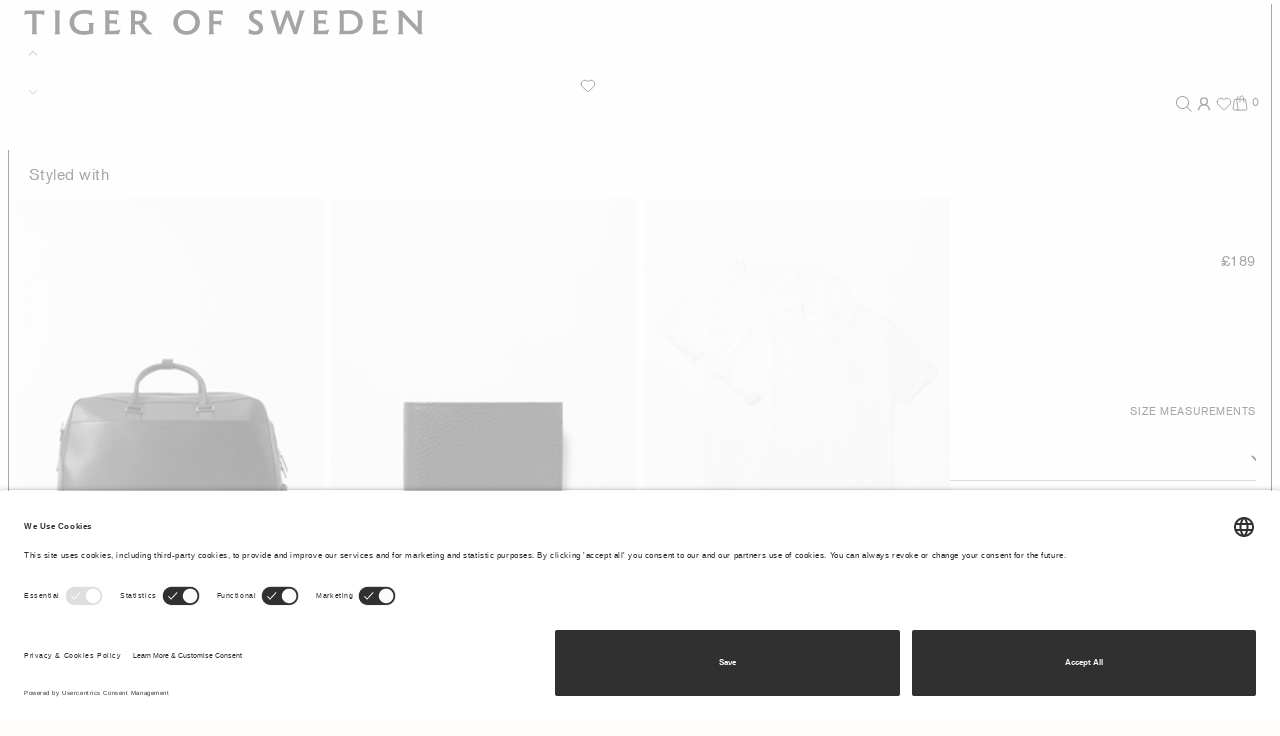

--- FILE ---
content_type: text/html;charset=UTF-8
request_url: https://www.tigerofsweden.com/gb/en/men/accessories/wynd-wash-leather-bag-109736050.html
body_size: 50914
content:
<!DOCTYPE html>
<html lang="en">
<head>
<!--[if gt IE 9]><!-->
<script>//common/scripts.isml</script>
<script defer type="text/javascript" src="/on/demandware.static/Sites-TOS-GROSS-Site/-/en_GB/v1769825543494/js/main.js"></script>

    <script defer type="text/javascript" src="/on/demandware.static/Sites-TOS-GROSS-Site/-/en_GB/v1769825543494/js/productDetail.js"
        
        >
    </script>


<!--<![endif]-->


<meta charset=UTF-8>

<meta http-equiv="x-ua-compatible" content="ie=edge">

<meta name="viewport" content="width=device-width, maximum-scale=1, initial-scale=1, viewport-fit=contain">

<title>Water resistant lining Wynd Wash Bag | Tiger Of Sweden</title>

<meta name="description" content="Wash bag in soft grainy leather"/>
<meta name="keywords" content="Tiger of Sweden"/>




<link rel="icon" type="image/x-icon" href="https://www.tigerofsweden.com/favicon.ico" sizes="48x48" />
<link rel="icon" type="image/png" href="/on/demandware.static/Sites-TOS-GROSS-Site/-/default/dwa8af5d60/images/favicons/favicon-150x150.png" sizes="150x150" />
<link rel="icon" type="image/png" href="/on/demandware.static/Sites-TOS-GROSS-Site/-/default/dwb18b9ce6/images/favicons/favicon-96x96.png" sizes="96x96" />
<link rel="icon" type="image/png" href="/on/demandware.static/Sites-TOS-GROSS-Site/-/default/dw0ee9dea9/images/favicons/favicon-64x64.png" sizes="64x64" />
<link rel="icon" type="image/png" href="/on/demandware.static/Sites-TOS-GROSS-Site/-/default/dwc2065b1c/images/favicons/favicon-32x32.png" sizes="32x32" />
<link rel="icon" type="image/png" href="/on/demandware.static/Sites-TOS-GROSS-Site/-/en_GB/v1769825543494/favicons/favicon-16x16.png" sizes="16x16" />
<link rel="shortcut icon" href="/on/demandware.static/Sites-TOS-GROSS-Site/-/default/dwbfe123be/images/favicon.ico" color="#ffffff"/>
<link rel="apple-touch-icon" href="/on/demandware.static/Sites-TOS-GROSS-Site/-/default/dw51cfd7fd/images/favicons/favicon-180x180.png" />
<link rel="mask-icon" href="/on/demandware.static/Sites-TOS-GROSS-Site/-/default/dwaccea0d1/images/favicons/favicon-180x180.svg" color="#ffffff" />
<meta name="msapplication-config" content="/on/demandware.static/Sites-TOS-GROSS-Site/-/en_GB/v1769825543494/images/favicons/browserconfig.xml" />
<link rel="manifest" href="/on/demandware.static/Sites-TOS-GROSS-Site/-/en_GB/v1769825543494/images/favicons/site.webmanifest" />


<link rel="stylesheet" href="/on/demandware.static/Sites-TOS-GROSS-Site/-/en_GB/v1769825543494/css/global.css" />








<!-- Google Tag Manager --><script>(function(w,d,s,l,i){w[l]=w[l]||[];w[l].push({'gtm.start':new Date().getTime(),event:'gtm.js'});var f=d.getElementsByTagName(s)[0],j=d.createElement(s),dl=l!='dataLayer'?'&l='+l:'';j.async=true;j.src='https://www.googletagmanager.com/gtm.js?id='+i+dl;f.parentNode.insertBefore(j,f);}) (window, document, 'script', 'dataLayer', 'GTM-KLKFVM');</script><!-- End Google Tag Manager --><!-- Google Tag Manager Variables --><script>window.GTM_ENABLED = 'true';window.GTM_CONTAINER_ID = 'GTM-KLKFVM';window.GTM_UA_ENABLED = '$uaEnabled';window.GTM_GA4_ENABLED = 'true';window.GTM_PARAMS = { currency: 'GBP', visitorType: 'not_logged_in' };</script><!-- End Google Tag Manager Variables -->



<link rel="canonical" href="https://www.tigerofsweden.com/gb/en/men/accessories/wynd-wash-leather-bag-109736050.html"/>





    <link rel="alternate" hreflang="x-default" href="https://www.tigerofsweden.com/se/en/men/accessories/wynd-wash-leather-bag-109736050.html" />

    <link rel="alternate" hreflang="en-TR" href="https://www.tigerofsweden.com/tr/en/men/accessories/wynd-wash-leather-bag-109736050.html" />

    <link rel="alternate" hreflang="en-PL" href="https://www.tigerofsweden.com/pl/en/men/accessories/wynd-wash-leather-bag-109736050.html" />

    <link rel="alternate" hreflang="en-DE" href="https://www.tigerofsweden.com/de/en/men/accessories/wynd-wash-leather-bag-109736050.html" />

    <link rel="alternate" hreflang="en-IE" href="https://www.tigerofsweden.com/ie/en/men/accessories/wynd-wash-leather-bag-109736050.html" />

    <link rel="alternate" hreflang="de-CH" href="https://www.tigerofsweden.com/ch/de/herren/accessoires/wynd-leder-kulturtasche-109736050.html" />

    <link rel="alternate" hreflang="sv-SE" href="https://www.tigerofsweden.com/se/sv/herr/accessoarer/wynd-necessar-lader-109736050.html" />

    <link rel="alternate" hreflang="da-DK" href="https://www.tigerofsweden.com/dk/da/herre/accessories/wynd-toilettaske-l%C3%A6der-109736050.html" />

    <link rel="alternate" hreflang="en-DK" href="https://www.tigerofsweden.com/dk/en/men/accessories/wynd-wash-leather-bag-109736050.html" />

    <link rel="alternate" hreflang="fr-FR" href="https://www.tigerofsweden.com/fr/fr/homme/accessoires/trousse-de-toilette-cuir-wynd-109736050.html" />

    <link rel="alternate" hreflang="de-DE" href="https://www.tigerofsweden.com/de/de/herren/accessoires/wynd-leder-kulturtasche-109736050.html" />

    <link rel="alternate" hreflang="en-NL" href="https://www.tigerofsweden.com/nl/en/men/accessories/wynd-wash-leather-bag-109736050.html" />

    <link rel="alternate" hreflang="en-NO" href="https://www.tigerofsweden.com/no/en/men/accessories/wynd-wash-leather-bag-109736050.html" />

    <link rel="alternate" hreflang="en-BE" href="https://www.tigerofsweden.com/be/en/men/accessories/wynd-wash-leather-bag-109736050.html" />

    <link rel="alternate" hreflang="en-FI" href="https://www.tigerofsweden.com/fi/en/men/accessories/wynd-wash-leather-bag-109736050.html" />

    <link rel="alternate" hreflang="en-ES" href="https://www.tigerofsweden.com/es/en/men/accessories/wynd-wash-leather-bag-109736050.html" />

    <link rel="alternate" hreflang="en-IT" href="https://www.tigerofsweden.com/it/en/men/accessories/wynd-wash-leather-bag-109736050.html" />

    <link rel="alternate" hreflang="fr-CA" href="https://www.tigerofsweden.com/ca/fr/homme/accessoires/trousse-de-toilette-cuir-wynd-109736050.html" />

    <link rel="alternate" hreflang="fr-CH" href="https://www.tigerofsweden.com/ch/fr/homme/accessoires/trousse-de-toilette-cuir-wynd-109736050.html" />

    <link rel="alternate" hreflang="en-AT" href="https://www.tigerofsweden.com/at/en/men/accessories/wynd-wash-leather-bag-109736050.html" />

    <link rel="alternate" hreflang="en-CA" href="https://www.tigerofsweden.com/ca/en/men/accessories/wynd-wash-leather-bag-109736050.html" />

    <link rel="alternate" hreflang="en-GB" href="https://www.tigerofsweden.com/gb/en/men/accessories/wynd-wash-leather-bag-109736050.html" />

    <link rel="alternate" hreflang="en-CH" href="https://www.tigerofsweden.com/ch/en/men/accessories/wynd-wash-leather-bag-109736050.html" />

    <link rel="alternate" hreflang="de-AT" href="https://www.tigerofsweden.com/at/de/herren/accessoires/wynd-leder-kulturtasche-109736050.html" />

    <link rel="alternate" hreflang="en-FR" href="https://www.tigerofsweden.com/fr/en/men/accessories/wynd-wash-leather-bag-109736050.html" />

    <link rel="alternate" hreflang="en-SE" href="https://www.tigerofsweden.com/se/en/men/accessories/wynd-wash-leather-bag-109736050.html" />

    <link rel="alternate" hreflang="fr-BE" href="https://www.tigerofsweden.com/be/fr/homme/accessoires/trousse-de-toilette-cuir-wynd-109736050.html" />

    <link rel="alternate" hreflang="en-ZA" href="https://www.tigerofsweden.com/za/en/men/accessories/wynd-wash-leather-bag-109736050.html" />

    <link rel="alternate" hreflang="en-KR" href="https://www.tigerofsweden.com/kr/en/men/accessories/wynd-wash-leather-bag-109736050.html" />

    <link rel="alternate" hreflang="en-AU" href="https://www.tigerofsweden.com/au/en/men/accessories/wynd-wash-leather-bag-109736050.html" />

    <link rel="alternate" hreflang="en-US" href="https://www.tigerofsweden.com/us/en/men/accessories/wynd-wash-leather-bag-109736050.html" />



<script type="text/javascript">//<!--
/* <![CDATA[ (head-active_data.js) */
var dw = (window.dw || {});
dw.ac = {
    _analytics: null,
    _events: [],
    _category: "",
    _searchData: "",
    _anact: "",
    _anact_nohit_tag: "",
    _analytics_enabled: "true",
    _timeZone: "Etc/UTC",
    _capture: function(configs) {
        if (Object.prototype.toString.call(configs) === "[object Array]") {
            configs.forEach(captureObject);
            return;
        }
        dw.ac._events.push(configs);
    },
	capture: function() { 
		dw.ac._capture(arguments);
		// send to CQ as well:
		if (window.CQuotient) {
			window.CQuotient.trackEventsFromAC(arguments);
		}
	},
    EV_PRD_SEARCHHIT: "searchhit",
    EV_PRD_DETAIL: "detail",
    EV_PRD_RECOMMENDATION: "recommendation",
    EV_PRD_SETPRODUCT: "setproduct",
    applyContext: function(context) {
        if (typeof context === "object" && context.hasOwnProperty("category")) {
        	dw.ac._category = context.category;
        }
        if (typeof context === "object" && context.hasOwnProperty("searchData")) {
        	dw.ac._searchData = context.searchData;
        }
    },
    setDWAnalytics: function(analytics) {
        dw.ac._analytics = analytics;
    },
    eventsIsEmpty: function() {
        return 0 == dw.ac._events.length;
    }
};
/* ]]> */
// -->
</script>
<script type="text/javascript">//<!--
/* <![CDATA[ (head-cquotient.js) */
var CQuotient = window.CQuotient = {};
CQuotient.clientId = 'aarw-TOS-GROSS';
CQuotient.realm = 'AARW';
CQuotient.siteId = 'TOS-GROSS';
CQuotient.instanceType = 'prd';
CQuotient.locale = 'en_GB';
CQuotient.fbPixelId = '__UNKNOWN__';
CQuotient.activities = [];
CQuotient.cqcid='';
CQuotient.cquid='';
CQuotient.cqeid='';
CQuotient.cqlid='';
CQuotient.apiHost='api.cquotient.com';
/* Turn this on to test against Staging Einstein */
/* CQuotient.useTest= true; */
CQuotient.useTest = ('true' === 'false');
CQuotient.initFromCookies = function () {
	var ca = document.cookie.split(';');
	for(var i=0;i < ca.length;i++) {
	  var c = ca[i];
	  while (c.charAt(0)==' ') c = c.substring(1,c.length);
	  if (c.indexOf('cqcid=') == 0) {
		CQuotient.cqcid=c.substring('cqcid='.length,c.length);
	  } else if (c.indexOf('cquid=') == 0) {
		  var value = c.substring('cquid='.length,c.length);
		  if (value) {
		  	var split_value = value.split("|", 3);
		  	if (split_value.length > 0) {
			  CQuotient.cquid=split_value[0];
		  	}
		  	if (split_value.length > 1) {
			  CQuotient.cqeid=split_value[1];
		  	}
		  	if (split_value.length > 2) {
			  CQuotient.cqlid=split_value[2];
		  	}
		  }
	  }
	}
}
CQuotient.getCQCookieId = function () {
	if(window.CQuotient.cqcid == '')
		window.CQuotient.initFromCookies();
	return window.CQuotient.cqcid;
};
CQuotient.getCQUserId = function () {
	if(window.CQuotient.cquid == '')
		window.CQuotient.initFromCookies();
	return window.CQuotient.cquid;
};
CQuotient.getCQHashedEmail = function () {
	if(window.CQuotient.cqeid == '')
		window.CQuotient.initFromCookies();
	return window.CQuotient.cqeid;
};
CQuotient.getCQHashedLogin = function () {
	if(window.CQuotient.cqlid == '')
		window.CQuotient.initFromCookies();
	return window.CQuotient.cqlid;
};
CQuotient.trackEventsFromAC = function (/* Object or Array */ events) {
try {
	if (Object.prototype.toString.call(events) === "[object Array]") {
		events.forEach(_trackASingleCQEvent);
	} else {
		CQuotient._trackASingleCQEvent(events);
	}
} catch(err) {}
};
CQuotient._trackASingleCQEvent = function ( /* Object */ event) {
	if (event && event.id) {
		if (event.type === dw.ac.EV_PRD_DETAIL) {
			CQuotient.trackViewProduct( {id:'', alt_id: event.id, type: 'raw_sku'} );
		} // not handling the other dw.ac.* events currently
	}
};
CQuotient.trackViewProduct = function(/* Object */ cqParamData){
	var cq_params = {};
	cq_params.cookieId = CQuotient.getCQCookieId();
	cq_params.userId = CQuotient.getCQUserId();
	cq_params.emailId = CQuotient.getCQHashedEmail();
	cq_params.loginId = CQuotient.getCQHashedLogin();
	cq_params.product = cqParamData.product;
	cq_params.realm = cqParamData.realm;
	cq_params.siteId = cqParamData.siteId;
	cq_params.instanceType = cqParamData.instanceType;
	cq_params.locale = CQuotient.locale;
	
	if(CQuotient.sendActivity) {
		CQuotient.sendActivity(CQuotient.clientId, 'viewProduct', cq_params);
	} else {
		CQuotient.activities.push({activityType: 'viewProduct', parameters: cq_params});
	}
};
/* ]]> */
// -->
</script>


   <script type="application/ld+json">
        {"@context":"http://schema.org/","@type":"Product","name":"Wynd Wash Leather Bag","description":"Wash bag in soft grainy leather","sku":"109736050","brand":{"@type":"Thing","name":"Tiger Of Sweden"},"image":["https://www.tigerofsweden.com/dw/image/v2/AARW_PRD/on/demandware.static/-/Sites-sfra-tos-master-catalog/default/dwb1f733db/images/U69380004Z_050_main.jpg?sw=704&sh=880&sm=fit&sfrm=jpg&q=100","https://www.tigerofsweden.com/dw/image/v2/AARW_PRD/on/demandware.static/-/Sites-sfra-tos-master-catalog/default/dw2a3e1d2f/images/U69380004Z_050_back.jpg?sw=704&sh=880&sm=fit&sfrm=jpg&q=100","https://www.tigerofsweden.com/dw/image/v2/AARW_PRD/on/demandware.static/-/Sites-sfra-tos-master-catalog/default/dw469e7ae9/images/U69380004Z_050_detail2.jpg?sw=704&sh=880&sm=fit&sfrm=jpg&q=100"],"offers":{"url":"https://www.tigerofsweden.com/gb/en/men/accessories/wynd-wash-leather-bag-109736050.html","@type":"Offer","priceCurrency":"GBP","price":"189.00","availability":"http://schema.org/InStock"}}
    </script>


<meta name="voyado-tenant" content="tigerofsweden">
<meta name="voyado-script-url" content="https://assets.voyado.com/jsfiles/analytics_0.1.7.min.js">
<script>
    var tenant = document.querySelector('meta[name="voyado-tenant"]').content;
    var scriptURL = document.querySelector('meta[name="voyado-script-url"]').content;

    (function (i, s, o, g, r, a, m) {
        i['VoyadoAnalyticsObject'] = r;
        i[r] = i[r] || function () { (i[r].q = i[r].q || []).push(arguments) }, i[r].l = 1 * new Date();
        a = s.createElement(o), m = s.getElementsByTagName(o)[0];
        a.async = 1;
        a.src = g;
        m.parentNode.insertBefore(a, m)
    })(window, document, 'script', scriptURL, 'va'); //Insert script depending on the environment (staging/production)
        
    va("setTenant", tenant);
</script>



<script>
document.addEventListener('DOMContentLoaded', function () {
var tag = document.createElement('script');
tag.src = "https://modules.ecomid.com/loaders/v1/loader.js";
tag.type = 'module';
tag.id = 'ecomIDLoader';
tag.dataset.merchantid = "67e2e2397e6baf89f3fddf752c64ea32";
tag.dataset.orderid = "null"
tag.onload = function () {
document.dispatchEvent(new CustomEvent('ecomIDLoaded'));
};
document.body.appendChild(tag);
});
</script>


</head>
<body class="pdp-body" data-message-bar="https://www.tigerofsweden.com/on/demandware.store/Sites-TOS-GROSS-Site/en_GB/Page-ShowMessageBar">
<!-- Google Tag Manager (noscript) --><noscript><iframe src="https://www.googletagmanager.com/ns.html?id=GTM-KLKFVM"height="0" width="0" style="display:none;visibility:hidden"></iframe></noscript><!-- End Google Tag Manager (noscript) -->

<div class="page" data-action="Product-Show" data-querystring="pid=109736050" >
<div id="screen-size-indicator" class="screen-size-indicator"></div>

<div class="message-bar d-flex justify-content-between justify-content-lg-end align-items-baseline" data-state-trigger="countrySelector">
    <div class="message-bar__message">You&rsquo;re shipping to United Kingdom</div>
    <div class="message-bar__action text-uppercase">Change</div>
</div>



<div class="notification-banner position-fixed top-0 w-100">
    <div class="notification-banner__message"></div>
    <div class="notification-banner__action"></div>
</div>

<div class="header-placeholder--before"></div>


<div class="header" data-immediate-init='{"Header": {}}'>
    <div class="header-outer">
        <div class="header-inner d-flex flex-column justify-content-end">
            
            <a class="header__logo d-flex align-items-start" href="/gb/en/home/">
                <div class="header__logo-item d-flex">
                    <svg width="289" height="19" viewBox="0 0 289 19" fill="none" xmlns="http://www.w3.org/2000/svg">
<path d="M287.433 3.00675C287.433 1.9137 287.739 0.969092 288.073 0.422915H283.924C284.232 0.969092 284.539 1.9137 284.539 3.00675V12.5487L273.297 0.422909H270.071C270.455 1.09373 270.686 1.83877 270.686 3.00674V15.1081C270.686 16.5491 270.404 17.1457 270.071 17.6919H274.194C273.887 17.1457 273.579 16.2508 273.579 15.1081V5.04442L285.333 17.6919H288.047C287.739 17.1457 287.433 16.2508 287.433 15.1081V3.00675ZM47.041 14.7601C46.5799 15.0583 45.0689 15.4309 43.4301 15.4309C39.5126 15.4309 36.2604 13.3932 36.2604 9.07004C36.2604 4.87075 39.2817 2.65876 43.4301 2.65876C47.2712 2.65876 48.9351 4.0256 49.1401 4.22444V0.273782C48.8334 0.298269 48.6797 0.298269 48.4748 0.298269C47.1427 0.298269 46.2212 0 43.0462 0C36.4394 0 32.9058 4.54726 32.9058 9.07003C32.9058 14.0395 36.3117 18.1148 42.6876 18.1148C46.4262 18.1148 48.7822 17.3936 50.0623 17.2452V11.6293C50.0623 10.8094 50.1388 10.1631 50.83 9.44254H46.2725C46.81 10.0391 47.041 10.5356 47.041 11.4305V14.7601H47.041ZM61.7383 9.86479H64.8368C65.3231 9.86479 66.4243 9.9642 67.1928 10.9088V6.63463C66.4243 7.50431 65.3491 7.52953 64.8368 7.52953H61.7383V2.95705H63.4802C66.6552 2.95705 67.065 3.00676 68.2679 3.87644V0.422923H58.1282C58.512 0.795451 58.717 1.51598 58.717 2.03764V15.4309C58.717 16.6234 58.4096 17.1457 58.0769 17.6919H68.5753L69.7277 14.0892C68.6778 14.6109 67.4489 15.1578 63.6332 15.1578H61.7383V9.86479H61.7383ZM165.7 4.49753C165.7 3.42899 166.545 2.55933 168.107 2.55933C169.49 2.55933 170.668 3.00676 171.769 3.8022V0.273782C171.257 0.273782 171.001 0.248567 170.437 0.174329C169.925 0.0994324 169.106 0 168.082 0C164.727 0 162.602 2.11256 162.602 4.77134C162.602 7.57855 164.368 8.6968 166.315 9.8648C168.466 11.1567 169.72 11.9521 169.72 13.3687C169.72 14.7601 168.645 15.5303 167.108 15.5303C165.649 15.5303 163.882 14.7601 162.371 13.6418V17.4188C163.601 17.4188 164.778 18.1148 167.134 18.1148C170.796 18.1148 172.793 15.8034 172.793 13.1944C172.793 10.0391 170.463 8.69681 168.261 7.43008C166.571 6.46098 165.7 5.76496 165.7 4.49753ZM0.0531006 3.85192C1.05171 2.98224 2.22957 2.95705 2.71592 2.95705H5.96812V15.1081C5.96812 15.58 5.81443 17.1457 5.48177 17.6919H9.47649C9.14311 17.1457 8.9894 15.58 8.9894 15.1081V2.95705H11.038C12.3953 2.95705 13.4452 2.98224 14.4179 3.85192L14.9303 0.422915H0.693231L0.0531006 3.85192ZM136.842 15.4806V10.3864H140.093C140.555 10.3864 141.656 10.5111 142.424 11.455V7.18151C141.682 8.02597 140.581 8.05119 140.093 8.05119H136.842V2.95705H138.737C141.886 2.95705 142.296 2.95705 143.525 3.85192V0.422915H133.206C133.487 0.74574 133.82 1.5657 133.82 2.06285V15.4064C133.82 16.6233 133.513 17.1457 133.18 17.6919H137.533C137.201 17.1457 136.842 16.3503 136.842 15.4806ZM22.5863 15.5548C22.5863 16.4742 22.2796 17.1457 21.9463 17.6919H26.2484C25.9157 17.1457 25.6083 16.4742 25.6083 15.5548V2.55933C25.6083 1.63992 25.9157 0.969092 26.2484 0.422915H21.9463C22.2796 0.969092 22.5863 1.63992 22.5863 2.55933V15.5548H22.5863ZM80.2774 2.95705H82.2495C83.9134 2.95705 85.4757 3.50391 85.4757 5.44216C85.4757 7.33066 84.0931 8.17513 81.7884 8.17513C81.3273 8.17513 80.8149 8.15062 80.2774 8.07567V2.95705ZM88.6254 5.41692C88.6254 1.49078 85.5522 0.422915 82.4544 0.422915H76.6672C77.1023 0.894875 77.256 1.51597 77.256 2.01315V15.3812C77.256 16.4742 76.9746 17.1457 76.6413 17.6919H80.8921C80.6107 17.1457 80.2774 16.1766 80.2774 15.3812V10.5853C80.7644 10.6602 81.2508 10.6847 81.7111 10.6847C82.0957 10.6847 82.5056 10.6602 82.8635 10.635C84.451 12.971 85.2967 14.1887 87.2421 16.4497C88.2155 17.5427 89.2655 17.916 90.6993 17.916C91.4165 17.916 92.2103 17.8411 93.1317 17.6919C91.4677 16.748 87.2934 11.9277 85.6546 9.51678C86.2182 9.31789 88.6254 8.22483 88.6254 5.41692ZM231.099 15.0829V2.95705C232.046 2.80789 232.865 2.70846 233.94 2.70846C237.014 2.70846 241.469 3.62787 241.469 9.04481C241.469 12.3744 239.292 15.0829 235.375 15.0829H231.099ZM227.488 0.422915C227.795 0.845152 228.077 1.2926 228.077 2.41016V15.1326C228.077 16.2508 227.795 17.096 227.437 17.6919H235.503C241.52 17.6919 244.747 13.4184 244.747 8.94536C244.747 4.96949 242.621 0.0749178 234.094 0.0749178C232.814 0.0749178 231.405 0.198836 229.844 0.422915H227.488ZM195.838 13.4184L196.197 13.3932L191.742 0.521662H188.695L189.002 1.41654L189.027 0.745734L184.725 13.3932L185.059 13.4184L182.088 2.68394C181.96 2.212 181.884 1.86398 181.884 1.56569C181.884 1.14346 182.011 0.845145 182.293 0.422909H177.735C178.375 1.09373 178.452 1.29259 178.964 2.98224L183.42 17.6919H185.852L190.538 4.47301H190.128L194.866 17.6919H197.298L201.754 2.98224C202.189 1.56569 202.343 1.09373 202.983 0.422909H198.655C198.86 0.720519 198.963 1.09373 198.963 1.51596C198.963 1.88849 198.912 2.261 198.783 2.68394L195.838 13.4184ZM117.483 18.1148C123.68 18.1148 127.111 13.4926 127.111 9.07003C127.111 4.44783 123.783 0 117.483 0C111.287 0 107.856 4.62218 107.856 9.04481C107.856 13.667 111.184 18.1148 117.483 18.1148ZM117.483 15.4309C114.103 15.4309 111.236 12.9458 111.236 9.04481C111.236 5.06892 114.027 2.68395 117.483 2.68395C120.864 2.68395 123.731 5.14384 123.731 9.04481C123.731 13.0207 120.94 15.4309 117.483 15.4309ZM212.585 9.86479H215.683C216.17 9.86479 217.271 9.9642 218.039 10.9088V6.63463C217.271 7.50431 216.196 7.52953 215.683 7.52953H212.585V2.95705H214.326C217.501 2.95705 217.911 3.00676 219.115 3.87644V0.422923H208.975C209.359 0.795451 209.564 1.51598 209.564 2.03764V15.4309C209.564 16.6234 209.256 17.1457 208.924 17.6919H219.422L220.574 14.0892C219.524 14.6109 218.296 15.1578 214.48 15.1578H212.585V9.86479ZM255.271 9.86479H258.369C258.855 9.86479 259.957 9.9642 260.725 10.9088V6.63463C259.957 7.50431 258.881 7.52953 258.369 7.52953H255.271V2.95705H257.012C260.187 2.95705 260.597 3.00676 261.8 3.87644V0.422923H251.66C252.044 0.795451 252.249 1.51598 252.249 2.03764V15.4309C252.249 16.6234 251.942 17.1457 251.609 17.6919H262.108L263.26 14.0892C262.21 14.6109 260.981 15.1578 257.165 15.1578H255.271V9.86479Z" fill="currentColor"/>
</svg>

                </div>
            </a>

            <div class="header__gap"></div>

            <div class="header__navigation d-flex align-items-center">
                
                <a href="#menu" class="header__navigation-item header__navigation-item-menu pointerenter-loop d-inline-flex justify-content-start align-items-center" tabindex="0" data-state-trigger="menu" data-lazy-init='{"HoverLoop": {}}'>
                    <span class="pointerenter-loop-default">
                        <span class="header__navigation-expand">Menu</span>
                        <span class="header__navigation-collapse">Close</span>
                    </span>
                </a>
                <span class="header__navigation-item--filler flex-grow-1"></span>
                <a href="#search" class="header__navigation-item header__navigation-item-search" tabindex="0" data-state-trigger="search">
                    <svg width="16" height="16" viewBox="0 0 16 16" fill="none" xmlns="http://www.w3.org/2000/svg">
<path fill-rule="evenodd" clip-rule="evenodd" d="M10.7291 11.4362C9.59234 12.411 8.11495 13 6.5 13C2.91015 13 0 10.0899 0 6.5C0 2.91015 2.91015 0 6.5 0C10.0899 0 13 2.91015 13 6.5C13 8.11495 12.411 9.59234 11.4362 10.7291L15.9768 15.2697L15.2697 15.9768L10.7291 11.4362ZM12 6.5C12 9.53757 9.53757 12 6.5 12C3.46243 12 1 9.53757 1 6.5C1 3.46243 3.46243 1 6.5 1C9.53757 1 12 3.46243 12 6.5Z" fill="currentColor"/>
</svg>

                </a>
                
                    <a href="https://www.tigerofsweden.com/gb/en/login/" class="header__navigation-item header__navigation-item-user">
                        <svg xmlns="http://www.w3.org/2000/svg" width="24" height="16" viewBox="0 0 24 24" fill="none" stroke="currentColor" stroke-width="2" stroke-linecap="round" stroke-linejoin="round" class="lucide lucide-user-round-icon lucide-user-round"><circle cx="12" cy="8" r="5"/><path d="M20 21a8 8 0 0 0-16 0"/></svg>
                    </a>
                

                

<a href="/gb/en/wishlist/" class="header__navigation-item header__navigation-item-wishlist position-relative" tabindex="0" data-quantity="0">
    
       <svg width="16" height="16" viewBox="0 0 16 16" fill="none" xmlns="http://www.w3.org/2000/svg">
<path d="M1.22339 6.05605C1.22339 3.94162 2.93747 2.22754 5.05189 2.22754C6.23765 2.22754 7.2975 2.7666 7.99975 3.61302C8.702 2.7666 9.76187 2.22754 10.9476 2.22754C13.0621 2.22754 14.7761 3.94162 14.7761 6.05605C14.7761 7.21771 14.2587 8.25852 13.4419 8.96065L8.42468 13.607C8.18506 13.8289 7.815 13.8289 7.57531 13.607L2.56439 8.96646C1.74361 8.26427 1.22339 7.2209 1.22339 6.05605Z" stroke="black" stroke-linecap="round" stroke-linejoin="round"/>
</svg>
    
</a>

                

<a href="#cart" class='header__navigation-item header__navigation-item-cart ' tabindex="0" data-state-trigger="cart">
    <span class="cart-basket"><svg width="16" height="16" viewBox="0 0 16 16" fill="none" xmlns="http://www.w3.org/2000/svg">
  <path d="M6.12073 15.0312H2.03198C1.89864 15.0312 1.76685 15.0027 1.6454 14.9477C1.52395 14.8927 1.41562 14.8124 1.32767 14.7122C1.23971 14.612 1.17413 14.4942 1.13532 14.3666C1.09651 14.2391 1.08536 14.1047 1.1026 13.9725L2.26385 5.06625C2.2933 4.84046 2.40392 4.6331 2.57506 4.4829C2.74619 4.33269 2.96615 4.24991 3.19385 4.25H3.89135C4.11895 4.25006 4.33875 4.33291 4.50975 4.48311C4.68076 4.6333 4.79129 4.84057 4.82073 5.06625L6.12073 15.0312Z" stroke="black" stroke-linecap="round" stroke-linejoin="round"/>
  <path d="M9.40185 4.25H12.7975C13.0251 4.25006 13.2449 4.33291 13.4159 4.4831C13.5869 4.6333 13.6974 4.84057 13.7269 5.06625L14.8887 13.9725C14.906 14.1048 14.8948 14.2392 14.856 14.3668C14.8171 14.4944 14.7515 14.6122 14.6635 14.7125C14.5754 14.8127 14.467 14.8929 14.3455 14.9479C14.224 15.0029 14.0921 15.0313 13.9587 15.0312H6.12061" stroke="black" stroke-linecap="round" stroke-linejoin="round"/>
  <path d="M3.89136 4.25H7.99573" stroke="black" stroke-linecap="round" stroke-linejoin="round"/>
  <path d="M11.7456 7.0625V2.84375C11.7456 2.59752 11.6971 2.3537 11.6029 2.12622C11.5087 1.89873 11.3705 1.69203 11.1964 1.51792C11.0223 1.34381 10.8156 1.2057 10.5881 1.11148C10.3607 1.01725 10.1168 0.96875 9.8706 0.96875C9.62438 0.96875 9.38056 1.01725 9.15307 1.11148C8.92559 1.2057 8.71889 1.34381 8.54478 1.51792C8.37067 1.69203 8.23256 1.89873 8.13833 2.12622C8.0441 2.3537 7.99561 2.59752 7.99561 2.84375V7.0625" stroke="black" stroke-linecap="round" stroke-linejoin="round"/>
  <path d="M6.48623 1.2832C6.22916 1.45472 6.01847 1.68711 5.8729 1.95971C5.72733 2.23231 5.6514 2.53667 5.65186 2.8457V4.25008" stroke="black" stroke-linecap="round" stroke-linejoin="round"/>
</svg></span>
    <span class="cart-basket-selected"><svg width="16" height="16" viewBox="0 0 16 16" fill="none" xmlns="http://www.w3.org/2000/svg">
  <path d="M6.12073 15.0312H2.03198C1.89864 15.0312 1.76685 15.0027 1.6454 14.9477C1.52395 14.8927 1.41562 14.8124 1.32767 14.7122C1.23971 14.612 1.17413 14.4942 1.13532 14.3666C1.09651 14.2391 1.08536 14.1047 1.1026 13.9725L2.26385 5.06625C2.2933 4.84046 2.40392 4.6331 2.57506 4.4829C2.74619 4.33269 2.96615 4.24991 3.19385 4.25H3.89135C4.11895 4.25006 4.33875 4.33291 4.50975 4.48311C4.68076 4.6333 4.79129 4.84057 4.82073 5.06625L6.12073 15.0312Z" stroke="black" stroke-linecap="round" stroke-linejoin="round"/>
  <path d="M9.40185 4.25H12.7975C13.0251 4.25006 13.2449 4.33291 13.4159 4.4831C13.5869 4.6333 13.6974 4.84057 13.7269 5.06625L14.8887 13.9725C14.906 14.1048 14.8948 14.2392 14.856 14.3668C14.8171 14.4944 14.7515 14.6122 14.6635 14.7125C14.5754 14.8127 14.467 14.8929 14.3455 14.9479C14.224 15.0029 14.0921 15.0313 13.9587 15.0312H6.12061" stroke="black" stroke-linecap="round" stroke-linejoin="round"/>
  <path d="M3.89136 4.25H7.99573" stroke="black" stroke-linecap="round" stroke-linejoin="round"/>
  <path d="M11.7456 7.0625V2.84375C11.7456 2.59752 11.6971 2.3537 11.6029 2.12622C11.5087 1.89873 11.3705 1.69203 11.1964 1.51792C11.0223 1.34381 10.8156 1.2057 10.5881 1.11148C10.3607 1.01725 10.1168 0.96875 9.8706 0.96875C9.62438 0.96875 9.38056 1.01725 9.15307 1.11148C8.92559 1.2057 8.71889 1.34381 8.54478 1.51792C8.37067 1.69203 8.23256 1.89873 8.13833 2.12622C8.0441 2.3537 7.99561 2.59752 7.99561 2.84375V7.0625" stroke="black" stroke-linecap="round" stroke-linejoin="round"/>
  <path d="M6.48623 1.2832C6.22916 1.45472 6.01847 1.68711 5.8729 1.95971C5.72733 2.23231 5.6514 2.53667 5.65186 2.8457V4.25008" stroke="black" stroke-linecap="round" stroke-linejoin="round"/>
  <path d="M2.81958 5.45477C2.843 5.45477 2.86642 5.45477 3.7334 5.45477C4.60037 5.45477 6.31018 5.45477 7.22612 5.46648C8.47341 5.48242 9.03991 5.57259 10.3615 5.58501C10.9366 5.59041 11.358 5.4789 12.044 5.44305C12.1877 5.43134 12.258 5.40792 12.3527 5.39585C12.4475 5.38379 12.5646 5.38379 12.6852 5.38379" stroke="black" stroke-width="2" stroke-linecap="round"/>
  <path d="M13.253 6.80371C13.2296 6.80371 13.2061 6.80371 11.6716 6.80371C10.1371 6.80371 7.09226 6.80371 5.45342 6.81542C3.41135 6.83001 3.10412 6.89811 2.98594 6.96873C2.74809 7.11087 2.79679 7.51205 2.67791 7.85522C2.62529 8.00711 2.60658 8.19839 2.64171 8.37583C2.69493 8.64459 4.74295 8.36518 5.92896 8.30627C6.32116 8.28679 7.58767 8.22323 9.27867 8.21152C10.0102 8.20645 11.1606 8.15225 12.7338 8.18739C13.2774 8.19953 13.2998 8.29279 13.3119 8.44609C13.3686 9.16727 13.3949 9.63991 13.5245 10.1967C13.6436 10.7087 13.9372 11.6003 13.6707 13.5046C13.5131 14.6304 11.7398 13.8538 11.1177 13.9712C10.5903 14.0708 9.62894 14.2292 8.38473 14.3137C7.14052 14.3981 5.64151 14.3981 4.83416 14.3864C3.48481 14.3669 2.39649 14.1866 1.92201 14.0436C1.82782 14.0152 1.75629 13.9964 1.72009 13.9492C1.51887 13.6869 1.84855 13.0056 1.90853 12.5659C1.94937 12.2665 2.06148 11.7053 2.19208 11.0176C2.3357 10.2612 2.36952 9.92807 2.45221 9.62004C2.49943 9.44409 3.14671 9.52493 4.21844 9.44224C5.8252 9.31828 6.95811 9.33542 7.25337 9.29994C7.47708 9.27305 7.69201 9.26445 8.47842 9.22896C10.3638 9.14388 11.6908 9.19347 11.8324 9.19312C12.1841 9.19224 12.3289 9.85284 12.4836 10.3035C12.6654 10.833 12.661 11.2738 12.6735 12.0293C12.6762 12.1976 12.6383 12.2674 12.5794 12.3271C12.3224 12.5872 11.5786 12.6699 10.2237 12.859C8.34589 13.1212 7.07948 13.002 6.83142 13.0492C5.84685 13.2366 3.93525 13.0269 3.53033 12.9669C3.38601 12.9455 3.22265 12.8842 3.05728 12.8136C2.71333 12.6667 2.74853 12.0815 2.68962 11.6908C2.67359 11.5845 2.67755 11.4668 2.73611 11.3714C2.96467 10.9987 3.43274 11.0864 4.33023 11.074C4.80905 11.0674 5.3718 11.1801 6.08156 11.1925C6.74843 11.2042 7.31087 11.0396 8.01033 10.9324C8.35275 10.8799 8.77865 10.8493 9.19421 10.7904C9.4897 10.7485 9.86742 10.7074 10.47 10.6485C11.5438 10.5435 11.7618 10.7308 11.8917 10.8014C11.9585 10.8378 11.9981 10.9189 11.9637 10.9902C11.6659 11.6074 10.4863 11.5108 10.0136 11.7475C9.63136 11.939 9.27974 12.0318 8.83117 12.2089C8.37783 12.3879 7.95462 12.4342 7.96455 12.5166C9.41459 12.7657 10.7433 12.672 11.0048 12.5297C11.0293 12.4825 11.0059 12.4122 10.9108 12.3398" stroke="black" stroke-width="2" stroke-linecap="round"/>
</svg>


</span>
    <span class="cart-quantity">
        0
    </span>
</a>
            </div>
        </div>
    </div>

    
    


<div class="menu-state-container" aria-hidden="true" inert data-state-id="menu" data-state="out" data-immediate-init='{"State": {"id": "menu"}}'>
    <nav data-state-id="nav" data-lazy-init='{"Nav": {}}'>
        <div class="main-nav">
            <a href="#" aria-hidden="true" data-back inert data-lazy-init='{"HoverLoop": {}}' class="pointerenter-loop d-flex">
                <svg width="13" height="14" viewBox="0 0 13 14" fill="none" xmlns="http://www.w3.org/2000/svg">
<path d="M2.20712 7.49998H13V6.49998H2.20712L7.35357 1.35353L6.64646 0.646423L0.292908 6.99998L6.64646 13.3535L7.35357 12.6464L2.20712 7.49998Z" fill="currentColor"/>
</svg>

                <span class="pointerenter-loop-default d-flex">Back</span>
            </a>

            <ul>
                
                
    
        <li class="d-flex align-items-center justify-content-start">
            <a href="#" data-lazy-init='{"HoverLoop": {}}' class="pointerenter-loop d-inline-flex justify-content-start align-items-center">
                <span class="category-label d-flex pointerenter-loop-default">
                    <div class="category-name">Men</div>
                    
                </span>
            </a>
            <ul>
                <li class="grid--large-column-one d-flex align-items-center justify-content-start">
                    <a data-lazy-init='{"HoverLoop": {}}' class="pointerenter-loop d-inline-flex justify-content-start align-items-center"
                    
                        href="/gb/en/men/" 
                    
                    >
                        <span class="pointerenter-loop-default d-flex">
                            View All
                        </span>
                    </a>
                </li>

                

                
                    
                        
                            
                                <li class="grid--large-column-two d-flex align-items-center justify-content-start">
                                    <a data-lazy-init='{"HoverLoop": {}}' class="pointerenter-loop d-inline-flex justify-content-start align-items-center"
                                        
                                            href="/gb/en/men/new-in/" 
                                        
                                    >
                                        <span class="category-label d-flex pointerenter-loop-default">
                                            <div class="category-name">New In</div>
                                            
                                        </span>
                                    </a>
                                </li>
                                
                            
                        
                    
                
                    
                        
                            
                                <li class="grid--large-column-two d-flex align-items-center justify-content-start">
                                    <a data-lazy-init='{"HoverLoop": {}}' class="pointerenter-loop d-inline-flex justify-content-start align-items-center"
                                        
                                            href="/gb/en/men/bestsellers/" 
                                        
                                    >
                                        <span class="category-label d-flex pointerenter-loop-default">
                                            <div class="category-name">Bestsellers</div>
                                            
                                        </span>
                                    </a>
                                </li>
                                
                            
                        
                    
                
                    
                        
                            
                                <li class="grid--large-column-two d-flex align-items-center justify-content-start">
                                    <a data-lazy-init='{"HoverLoop": {}}' class="pointerenter-loop d-inline-flex justify-content-start align-items-center"
                                        
                                            href="/gb/en/men/modern-tailoring/" 
                                        
                                    >
                                        <span class="category-label d-flex pointerenter-loop-default">
                                            <div class="category-name">Modern Tailoring</div>
                                            
                                        </span>
                                    </a>
                                </li>
                                
                            
                        
                    
                
                    
                        
                            
                                <li class="grid--large-column-two d-flex align-items-center justify-content-start">
                                    <a data-lazy-init='{"HoverLoop": {}}' class="pointerenter-loop d-inline-flex justify-content-start align-items-center"
                                        
                                            href="/gb/en/men/outerwear/" 
                                        
                                    >
                                        <span class="category-label d-flex pointerenter-loop-default">
                                            <div class="category-name">Outerwear</div>
                                            
                                        </span>
                                    </a>
                                </li>
                                
                            
                        
                    
                
                    
                        
                            
                                <li class="grid--large-column-two d-flex align-items-center justify-content-start">
                                    <a data-lazy-init='{"HoverLoop": {}}' class="pointerenter-loop d-inline-flex justify-content-start align-items-center"
                                        
                                            href="/gb/en/men/suits-tailoring/" 
                                        
                                    >
                                        <span class="category-label d-flex pointerenter-loop-default">
                                            <div class="category-name">Suits &amp; Tailoring</div>
                                            
                                        </span>
                                    </a>
                                </li>
                                
                            
                        
                    
                
                    
                        
                            
                                <li class="grid--large-column-two d-flex align-items-center justify-content-start">
                                    <a data-lazy-init='{"HoverLoop": {}}' class="pointerenter-loop d-inline-flex justify-content-start align-items-center"
                                        
                                            href="/gb/en/men/jackets/" 
                                        
                                    >
                                        <span class="category-label d-flex pointerenter-loop-default">
                                            <div class="category-name">Jackets</div>
                                            
                                        </span>
                                    </a>
                                </li>
                                
                            
                        
                    
                
                    
                        
                            
                                <li class="grid--large-column-two d-flex align-items-center justify-content-start">
                                    <a data-lazy-init='{"HoverLoop": {}}' class="pointerenter-loop d-inline-flex justify-content-start align-items-center"
                                        
                                            href="/gb/en/men/knitwear/" 
                                        
                                    >
                                        <span class="category-label d-flex pointerenter-loop-default">
                                            <div class="category-name">Knitwear</div>
                                            
                                        </span>
                                    </a>
                                </li>
                                
                            
                        
                    
                
                    
                        
                            
                                <li class="grid--large-column-three d-flex align-items-center justify-content-start">
                                    <a data-lazy-init='{"HoverLoop": {}}' class="pointerenter-loop d-inline-flex justify-content-start align-items-center"
                                        
                                            href="/gb/en/men/shirts/" 
                                        
                                    >
                                        
                                        <span class="category-label d-flex pointerenter-loop-default">
                                            <div class="category-name">Shirts</div>
                                            
                                        </span>
                                    </a>
                                </li>
                            
                        
                    
                
                    
                        
                            
                                <li class="grid--large-column-three d-flex align-items-center justify-content-start">
                                    <a data-lazy-init='{"HoverLoop": {}}' class="pointerenter-loop d-inline-flex justify-content-start align-items-center"
                                        
                                            href="/gb/en/men/t-shirts/" 
                                        
                                    >
                                        
                                        <span class="category-label d-flex pointerenter-loop-default">
                                            <div class="category-name">T-shirts</div>
                                            
                                        </span>
                                    </a>
                                </li>
                            
                        
                    
                
                    
                        
                            
                                <li class="grid--large-column-three d-flex align-items-center justify-content-start">
                                    <a data-lazy-init='{"HoverLoop": {}}' class="pointerenter-loop d-inline-flex justify-content-start align-items-center"
                                        
                                            href="/gb/en/men/trousers/" 
                                        
                                    >
                                        
                                        <span class="category-label d-flex pointerenter-loop-default">
                                            <div class="category-name">Trousers</div>
                                            
                                        </span>
                                    </a>
                                </li>
                            
                        
                    
                
                    
                        
                            
                                <li class="grid--large-column-three d-flex align-items-center justify-content-start">
                                    <a data-lazy-init='{"HoverLoop": {}}' class="pointerenter-loop d-inline-flex justify-content-start align-items-center"
                                        
                                            href="/gb/en/men/jeans/" 
                                        
                                    >
                                        
                                        <span class="category-label d-flex pointerenter-loop-default">
                                            <div class="category-name">Jeans</div>
                                            
                                        </span>
                                    </a>
                                </li>
                            
                        
                    
                
                    
                        
                            
                                <li class="grid--large-column-three d-flex align-items-center justify-content-start">
                                    <a data-lazy-init='{"HoverLoop": {}}' class="pointerenter-loop d-inline-flex justify-content-start align-items-center"
                                        
                                            href="/gb/en/men/shoes/" 
                                        
                                    >
                                        
                                        <span class="category-label d-flex pointerenter-loop-default">
                                            <div class="category-name">Shoes</div>
                                            
                                        </span>
                                    </a>
                                </li>
                            
                        
                    
                
                    
                        
                            
                                <li class="grid--large-column-three d-flex align-items-center justify-content-start">
                                    <a data-lazy-init='{"HoverLoop": {}}' class="pointerenter-loop d-inline-flex justify-content-start align-items-center"
                                        
                                            href="/gb/en/men/bags/" 
                                        
                                    >
                                        
                                        <span class="category-label d-flex pointerenter-loop-default">
                                            <div class="category-name">Bags</div>
                                            
                                        </span>
                                    </a>
                                </li>
                            
                        
                    
                
                    
                        
                            
                                <li class="grid--large-column-three d-flex align-items-center justify-content-start">
                                    <a data-lazy-init='{"HoverLoop": {}}' class="pointerenter-loop d-inline-flex justify-content-start align-items-center"
                                        
                                            href="/gb/en/men/accessories/" 
                                        
                                    >
                                        
                                        <span class="category-label d-flex pointerenter-loop-default">
                                            <div class="category-name">Accessories</div>
                                            
                                        </span>
                                    </a>
                                </li>
                            
                        
                    
                
            </ul>
        </li>
    

    
        <li class="d-flex align-items-center justify-content-start">
            <a href="#" data-lazy-init='{"HoverLoop": {}}' class="pointerenter-loop d-inline-flex justify-content-start align-items-center">
                <span class="category-label d-flex pointerenter-loop-default">
                    <div class="category-name">Women</div>
                    
                </span>
            </a>
            <ul>
                <li class="grid--large-column-one d-flex align-items-center justify-content-start">
                    <a data-lazy-init='{"HoverLoop": {}}' class="pointerenter-loop d-inline-flex justify-content-start align-items-center"
                    
                        href="/gb/en/women/" 
                    
                    >
                        <span class="pointerenter-loop-default d-flex">
                            View All
                        </span>
                    </a>
                </li>

                

                
                    
                        
                            
                                <li class="grid--large-column-two d-flex align-items-center justify-content-start">
                                    <a data-lazy-init='{"HoverLoop": {}}' class="pointerenter-loop d-inline-flex justify-content-start align-items-center"
                                        
                                            href="/gb/en/women/new-in/" 
                                        
                                    >
                                        <span class="category-label d-flex pointerenter-loop-default">
                                            <div class="category-name">New In</div>
                                            
                                        </span>
                                    </a>
                                </li>
                                
                            
                        
                    
                
                    
                        
                            
                                <li class="grid--large-column-two d-flex align-items-center justify-content-start">
                                    <a data-lazy-init='{"HoverLoop": {}}' class="pointerenter-loop d-inline-flex justify-content-start align-items-center"
                                        
                                            href="/gb/en/women/bestsellers/" 
                                        
                                    >
                                        <span class="category-label d-flex pointerenter-loop-default">
                                            <div class="category-name">Bestsellers</div>
                                            
                                        </span>
                                    </a>
                                </li>
                                
                            
                        
                    
                
                    
                        
                            
                                <li class="grid--large-column-two d-flex align-items-center justify-content-start">
                                    <a data-lazy-init='{"HoverLoop": {}}' class="pointerenter-loop d-inline-flex justify-content-start align-items-center"
                                        
                                            href="/gb/en/women/modern-tailoring/" 
                                        
                                    >
                                        <span class="category-label d-flex pointerenter-loop-default">
                                            <div class="category-name">Modern Tailoring</div>
                                            
                                        </span>
                                    </a>
                                </li>
                                
                            
                        
                    
                
                    
                        
                            
                                <li class="grid--large-column-two d-flex align-items-center justify-content-start">
                                    <a data-lazy-init='{"HoverLoop": {}}' class="pointerenter-loop d-inline-flex justify-content-start align-items-center"
                                        
                                            href="/gb/en/women/outerwear/" 
                                        
                                    >
                                        <span class="category-label d-flex pointerenter-loop-default">
                                            <div class="category-name">Outerwear</div>
                                            
                                        </span>
                                    </a>
                                </li>
                                
                            
                        
                    
                
                    
                        
                            
                                <li class="grid--large-column-two d-flex align-items-center justify-content-start">
                                    <a data-lazy-init='{"HoverLoop": {}}' class="pointerenter-loop d-inline-flex justify-content-start align-items-center"
                                        
                                            href="/gb/en/women/suits-tailoring/" 
                                        
                                    >
                                        <span class="category-label d-flex pointerenter-loop-default">
                                            <div class="category-name">Suits &amp; Tailoring</div>
                                            
                                        </span>
                                    </a>
                                </li>
                                
                            
                        
                    
                
                    
                        
                            
                                <li class="grid--large-column-two d-flex align-items-center justify-content-start">
                                    <a data-lazy-init='{"HoverLoop": {}}' class="pointerenter-loop d-inline-flex justify-content-start align-items-center"
                                        
                                            href="/gb/en/women/jackets/" 
                                        
                                    >
                                        <span class="category-label d-flex pointerenter-loop-default">
                                            <div class="category-name">Jackets</div>
                                            
                                        </span>
                                    </a>
                                </li>
                                
                            
                        
                    
                
                    
                        
                            
                                <li class="grid--large-column-two d-flex align-items-center justify-content-start">
                                    <a data-lazy-init='{"HoverLoop": {}}' class="pointerenter-loop d-inline-flex justify-content-start align-items-center"
                                        
                                            href="/gb/en/women/knitwear/" 
                                        
                                    >
                                        <span class="category-label d-flex pointerenter-loop-default">
                                            <div class="category-name">Knitwear</div>
                                            
                                        </span>
                                    </a>
                                </li>
                                
                            
                        
                    
                
                    
                        
                            
                                <li class="grid--large-column-three d-flex align-items-center justify-content-start">
                                    <a data-lazy-init='{"HoverLoop": {}}' class="pointerenter-loop d-inline-flex justify-content-start align-items-center"
                                        
                                            href="/gb/en/women/shirts-and-blouses/" 
                                        
                                    >
                                        
                                        <span class="category-label d-flex pointerenter-loop-default">
                                            <div class="category-name">Shirts and blouses</div>
                                            
                                        </span>
                                    </a>
                                </li>
                            
                        
                    
                
                    
                        
                            
                                <li class="grid--large-column-three d-flex align-items-center justify-content-start">
                                    <a data-lazy-init='{"HoverLoop": {}}' class="pointerenter-loop d-inline-flex justify-content-start align-items-center"
                                        
                                            href="/gb/en/women/dresses/" 
                                        
                                    >
                                        
                                        <span class="category-label d-flex pointerenter-loop-default">
                                            <div class="category-name">Dresses</div>
                                            
                                        </span>
                                    </a>
                                </li>
                            
                        
                    
                
                    
                        
                            
                                <li class="grid--large-column-three d-flex align-items-center justify-content-start">
                                    <a data-lazy-init='{"HoverLoop": {}}' class="pointerenter-loop d-inline-flex justify-content-start align-items-center"
                                        
                                            href="/gb/en/women/skirts/" 
                                        
                                    >
                                        
                                        <span class="category-label d-flex pointerenter-loop-default">
                                            <div class="category-name">Skirts</div>
                                            
                                        </span>
                                    </a>
                                </li>
                            
                        
                    
                
                    
                        
                            
                                <li class="grid--large-column-three d-flex align-items-center justify-content-start">
                                    <a data-lazy-init='{"HoverLoop": {}}' class="pointerenter-loop d-inline-flex justify-content-start align-items-center"
                                        
                                            href="/gb/en/women/trousers/" 
                                        
                                    >
                                        
                                        <span class="category-label d-flex pointerenter-loop-default">
                                            <div class="category-name">Trousers</div>
                                            
                                        </span>
                                    </a>
                                </li>
                            
                        
                    
                
                    
                        
                            
                                <li class="grid--large-column-three d-flex align-items-center justify-content-start">
                                    <a data-lazy-init='{"HoverLoop": {}}' class="pointerenter-loop d-inline-flex justify-content-start align-items-center"
                                        
                                            href="/gb/en/women/tops/" 
                                        
                                    >
                                        
                                        <span class="category-label d-flex pointerenter-loop-default">
                                            <div class="category-name">Tops</div>
                                            
                                        </span>
                                    </a>
                                </li>
                            
                        
                    
                
                    
                        
                            
                                <li class="grid--large-column-three d-flex align-items-center justify-content-start">
                                    <a data-lazy-init='{"HoverLoop": {}}' class="pointerenter-loop d-inline-flex justify-content-start align-items-center"
                                        
                                            href="/gb/en/women/jeans/" 
                                        
                                    >
                                        
                                        <span class="category-label d-flex pointerenter-loop-default">
                                            <div class="category-name">Jeans</div>
                                            
                                        </span>
                                    </a>
                                </li>
                            
                        
                    
                
                    
                        
                            
                                <li class="grid--large-column-three d-flex align-items-center justify-content-start">
                                    <a data-lazy-init='{"HoverLoop": {}}' class="pointerenter-loop d-inline-flex justify-content-start align-items-center"
                                        
                                            href="/gb/en/women/shoes/" 
                                        
                                    >
                                        
                                        <span class="category-label d-flex pointerenter-loop-default">
                                            <div class="category-name">Shoes</div>
                                            
                                        </span>
                                    </a>
                                </li>
                            
                        
                    
                
                    
                        
                            
                                <li class="grid--large-column-three d-flex align-items-center justify-content-start">
                                    <a data-lazy-init='{"HoverLoop": {}}' class="pointerenter-loop d-inline-flex justify-content-start align-items-center"
                                        
                                            href="/gb/en/women/bags/" 
                                        
                                    >
                                        
                                        <span class="category-label d-flex pointerenter-loop-default">
                                            <div class="category-name">Bags</div>
                                            
                                        </span>
                                    </a>
                                </li>
                            
                        
                    
                
                    
                        
                            
                                <li class="grid--large-column-three d-flex align-items-center justify-content-start">
                                    <a data-lazy-init='{"HoverLoop": {}}' class="pointerenter-loop d-inline-flex justify-content-start align-items-center"
                                        
                                            href="/gb/en/women/accessories/" 
                                        
                                    >
                                        
                                        <span class="category-label d-flex pointerenter-loop-default">
                                            <div class="category-name">Accessories</div>
                                            
                                        </span>
                                    </a>
                                </li>
                            
                        
                    
                
            </ul>
        </li>
    

    
        <li class="d-flex align-items-center justify-content-start">
            <a href="#" data-lazy-init='{"HoverLoop": {}}' class="pointerenter-loop d-inline-flex justify-content-start align-items-center">
                <span class="category-label d-flex pointerenter-loop-default">
                    <div class="category-name">Winter Sale</div>
                    
                </span>
            </a>
            <ul>
                <li class="grid--large-column-one d-flex align-items-center justify-content-start">
                    <a data-lazy-init='{"HoverLoop": {}}' class="pointerenter-loop d-inline-flex justify-content-start align-items-center"
                    
                        href="/gb/en/winter-sale/" 
                    
                    >
                        <span class="pointerenter-loop-default d-flex">
                            View All
                        </span>
                    </a>
                </li>

                

                
                    
                        
                            
                                <li class="grid--large-column-two d-flex align-items-center justify-content-start">
                                    <a data-lazy-init='{"HoverLoop": {}}' class="pointerenter-loop d-inline-flex justify-content-start align-items-center"
                                        
                                            href="/gb/en/winter-sale/for-men/" 
                                        
                                    >
                                        <span class="category-label d-flex pointerenter-loop-default">
                                            <div class="category-name">For Men</div>
                                            
                                        </span>
                                    </a>
                                </li>
                                
                            
                        
                    
                
                    
                        
                            
                                <li class="grid--large-column-two d-flex align-items-center justify-content-start">
                                    <a data-lazy-init='{"HoverLoop": {}}' class="pointerenter-loop d-inline-flex justify-content-start align-items-center"
                                        
                                            href="/gb/en/winter-sale/for-women/" 
                                        
                                    >
                                        <span class="category-label d-flex pointerenter-loop-default">
                                            <div class="category-name">For Women</div>
                                            
                                        </span>
                                    </a>
                                </li>
                                
                            
                        
                    
                
            </ul>
        </li>
    



                <li class="nav-separator d-flex align-items-center justify-content-start"></li>

                
                
    
        <li class="d-flex align-items-center justify-content-start">
            <a href="#" data-lazy-init='{"HoverLoop": {}}' class="pointerenter-loop d-inline-flex justify-content-start align-items-center">
                <span class="pointerenter-loop-default folder-label d-flex">
                    <div class="folder-name">Pre Spring Collection</div>
                    
                        <div class="menu-label">New</div>
                    
                </span>
            </a>
            <ul>
                

                
                    
                        
                            <li class="grid--large-column-one d-flex align-items-center justify-content-start">
                                <a href="/gb/en/pre-spring-2025-collection.html" data-lazy-init='{"HoverLoop": {}}' class="pointerenter-loop d-inline-flex justify-content-start align-items-center">
                                    <span class="pointerenter-loop-default content-label d-flex">
                                        <div class="content-name">Introduction</div>
                                        
                                    </span>
                                </a>
                            </li>
                            
                        
                    
                
                    
                        
                            <li class="grid--large-column-one d-flex align-items-center justify-content-start">
                                <a href="https://www.tigerofsweden.com/gb/en/men/men-pre-spring-collection/" data-lazy-init='{"HoverLoop": {}}' class="pointerenter-loop d-inline-flex justify-content-start align-items-center">
                                    <span class="pointerenter-loop-default content-label d-flex">
                                        <div class="content-name">Men</div>
                                        
                                    </span>
                                </a>
                            </li>
                            
                        
                    
                
                    
                        
                            <li class="grid--large-column-one d-flex align-items-center justify-content-start">
                                <a href="https://www.tigerofsweden.com/gb/en/women/women-pre-spring-collection/" data-lazy-init='{"HoverLoop": {}}' class="pointerenter-loop d-inline-flex justify-content-start align-items-center">
                                    <span class="pointerenter-loop-default content-label d-flex">
                                        <div class="content-name">Women</div>
                                        
                                    </span>
                                </a>
                            </li>
                            
                        
                    
                
            </ul>
        </li>
    

    

    

    

    

    

    
        <li class="d-flex align-items-center justify-content-start">
            <a href="#" data-lazy-init='{"HoverLoop": {}}' class="pointerenter-loop d-inline-flex justify-content-start align-items-center">
                <span class="pointerenter-loop-default folder-label d-flex">
                    <div class="folder-name">Wardrobe Foundations</div>
                    
                </span>
            </a>
            <ul>
                

                
                    
                        
                            <li class="grid--large-column-one d-flex align-items-center justify-content-start">
                                <a href="/gb/en/collection-wardrobe-foundations.html" data-lazy-init='{"HoverLoop": {}}' class="pointerenter-loop d-inline-flex justify-content-start align-items-center">
                                    <span class="pointerenter-loop-default content-label d-flex">
                                        <div class="content-name">Discover the collection</div>
                                        
                                    </span>
                                </a>
                            </li>
                            
                        
                    
                
                    
                        
                            <li class="grid--large-column-one d-flex align-items-center justify-content-start">
                                <a href="https://www.tigerofsweden.com/gb/en/men/wardrobe-foundations/" data-lazy-init='{"HoverLoop": {}}' class="pointerenter-loop d-inline-flex justify-content-start align-items-center">
                                    <span class="pointerenter-loop-default content-label d-flex">
                                        <div class="content-name">Men</div>
                                        
                                    </span>
                                </a>
                            </li>
                            
                        
                    
                
                    
                        
                            <li class="grid--large-column-one d-flex align-items-center justify-content-start">
                                <a href="https://www.tigerofsweden.com/gb/en/women/wardrobe-foundations/" data-lazy-init='{"HoverLoop": {}}' class="pointerenter-loop d-inline-flex justify-content-start align-items-center">
                                    <span class="pointerenter-loop-default content-label d-flex">
                                        <div class="content-name">Women</div>
                                        
                                    </span>
                                </a>
                            </li>
                            
                        
                    
                
            </ul>
        </li>
    

    
        <li class="d-flex align-items-center justify-content-start">
            <a href="#" data-lazy-init='{"HoverLoop": {}}' class="pointerenter-loop d-inline-flex justify-content-start align-items-center">
                <span class="pointerenter-loop-default folder-label d-flex">
                    <div class="folder-name">Into the Fold</div>
                    
                </span>
            </a>
            <ul>
                

                
                    
                        
                            <li class="grid--large-column-one d-flex align-items-center justify-content-start">
                                <a href="/gb/en/into-the-fold-lilo-klinkenberg.html" data-lazy-init='{"HoverLoop": {}}' class="pointerenter-loop d-inline-flex justify-content-start align-items-center">
                                    <span class="pointerenter-loop-default content-label d-flex">
                                        <div class="content-name">Lilo Klinkenberg</div>
                                        
                                    </span>
                                </a>
                            </li>
                            
                        
                    
                
                    
                        
                            <li class="grid--large-column-one d-flex align-items-center justify-content-start">
                                <a href="/gb/en/into-the-fold-sigurd-larsen.html" data-lazy-init='{"HoverLoop": {}}' class="pointerenter-loop d-inline-flex justify-content-start align-items-center">
                                    <span class="pointerenter-loop-default content-label d-flex">
                                        <div class="content-name">Sigurd Larsen</div>
                                        
                                    </span>
                                </a>
                            </li>
                            
                        
                    
                
                    
                        
                            <li class="grid--large-column-one d-flex align-items-center justify-content-start">
                                <a href="/gb/en/into-the-fold-daniel-lindstrom.html" data-lazy-init='{"HoverLoop": {}}' class="pointerenter-loop d-inline-flex justify-content-start align-items-center">
                                    <span class="pointerenter-loop-default content-label d-flex">
                                        <div class="content-name">Daniel Lindstr&ouml;m</div>
                                        
                                    </span>
                                </a>
                            </li>
                            
                        
                    
                
            </ul>
        </li>
    

    

    

    

    

    

    

    

    

    

    



            </ul>
        </div>
        <div class="fixed-nav">
            <ul>
                <li class="nav-separator grid--large-column-one d-flex align-items-center justify-content-start"></li>
                <li class="nav-separator grid--large-column-one show-for-large d-flex align-items-center justify-content-start"></li>

                
                
                    <li class="grid--large-column-one d-flex align-items-center justify-content-start">

                    
                        <a href="#" data-lazy-init='{"HoverLoop": {}}' class="pointerenter-loop d-inline-flex justify-content-start align-items-center">
                            <span class="pointerenter-loop-default content-label d-flex">
                                <div class="content-name">Explore</div>
                                
                            </span>
                        </a>
                        <ul>
                            

                            
                                
                                    
                                        <li class="grid--large-column-one d-flex align-items-center justify-content-start">
                                            <a href="/gb/en/our-brand-overview.html" data-lazy-init='{"HoverLoop": {}}' class="pointerenter-loop d-inline-flex justify-content-start align-items-center">
                                                <span class="pointerenter-loop-default content-label d-flex">
                                                    <div class="content-name">Our Brand</div>
                                                    
                                                </span>
                                            </a>
                                        </li>
                                        
                                    
                                
                            
                                
                                    
                                        <li class="grid--large-column-one d-flex align-items-center justify-content-start">
                                            <a href="/gb/en/sustainability-overview.html" data-lazy-init='{"HoverLoop": {}}' class="pointerenter-loop d-inline-flex justify-content-start align-items-center">
                                                <span class="pointerenter-loop-default content-label d-flex">
                                                    <div class="content-name">Sustainability</div>
                                                    
                                                </span>
                                            </a>
                                        </li>
                                        
                                    
                                
                            
                                
                                    
                                        <li class="grid--large-column-one d-flex align-items-center justify-content-start">
                                            <a href="/gb/en/stores-overview.html" data-lazy-init='{"HoverLoop": {}}' class="pointerenter-loop d-inline-flex justify-content-start align-items-center">
                                                <span class="pointerenter-loop-default content-label d-flex">
                                                    <div class="content-name">Stores</div>
                                                    
                                                </span>
                                            </a>
                                        </li>
                                        
                                    
                                
                            
                        </ul>
                    
                        
                    </li>
                

                
                <li class="grid--large-column-one d-flex align-items-center justify-content-start">
    
        <a href="https://www.tigerofsweden.com/gb/en/login/" data-lazy-init='{"HoverLoop": {}}' class="pointerenter-loop d-inline-flex justify-content-start align-items-center">
            <span class="pointerenter-loop-default d-flex">My Account</span>
        </a>
    
</li>



<li class="nav-separator grid--large-column-five show-for-large d-flex align-items-center justify-content-start"></li>



                <li class="grid--large-column-five d-flex align-items-center justify-content-start">
                    <a href="https://help.tigerofsweden.com/" data-lazy-init='{"HoverLoop": {}}' class="pointerenter-loop d-inline-flex justify-content-start justify-content-lg-end align-items-center">
                        <span class="pointerenter-loop-default d-flex">Help</span>
                    </a>
                </li>
                <li class="grid--large-column-five d-flex align-items-center justify-content-start">
                    <a href="#" data-state-trigger="countrySelector" data-lazy-init='{"HoverLoop": {}}' class="pointerenter-loop d-inline-flex justify-content-start justify-content-lg-end align-items-center">
                        <span class="pointerenter-loop-default d-flex">Ship to&nbsp;<span class="text-uppercase">United Kingdom / GBP</span></span>
                    </a>
                </li>
                <li class="grid--large-column-five d-flex align-items-center justify-content-start">
                    <a href="#" data-state-trigger="countrySelector" data-lazy-init='{"HoverLoop": {}}' class="pointerenter-loop d-inline-flex justify-content-start justify-content-lg-end align-items-center">
                        <span class="pointerenter-loop-default d-flex">Language&nbsp;<span class="text-uppercase">English</span></span>
                    </a>
                </li>
            </ul>
        </div>
    </nav>
</div>


    
    <div class="header__search">
        <div class="search-state-container d-flex align-items-center" data-state-id="search" aria-hidden="true" inert data-immediate-init='{"State": {"id": "search", "focusFirstInputField": true}, "searchSuggestions": {}}'>
            <div class="site-search w-100">
    <form class="search-form" role="search" action="/gb/en/search/" method="get" name="simpleSearch">
        <div class="form-group d-flex">
            <a href="#" data-state-trigger="search">
                <svg width="13" height="14" viewBox="0 0 13 14" fill="none" xmlns="http://www.w3.org/2000/svg">
<path d="M2.20712 7.49998H13V6.49998H2.20712L7.35357 1.35353L6.64646 0.646423L0.292908 6.99998L6.64646 13.3535L7.35357 12.6464L2.20712 7.49998Z" fill="currentColor"/>
</svg>

            </a>
            
            <input class="search-form__input search-field"
                type="text"
                name="q"
                value=""
                placeholder="Search"
                role="combobox"
                aria-describedby="search-assistive-text"
                aria-haspopup="listbox"
                aria-owns="search-results"
                aria-expanded="false"
                aria-autocomplete="list"
                aria-activedescendant=""
                aria-controls="search-results"
                aria-label="Search"
                autocomplete="off" />
            <button type="reset" name="reset-button" class="search-form__button--reset d-none" aria-label="Clear search">
                <svg width="10" height="10" viewBox="0 0 10 10" fill="none" xmlns="http://www.w3.org/2000/svg">
<path d="M5.00001 4.29297L1.11085 0.403809L0.403748 1.11092L4.29291 5.00008L0.403893 8.88909L1.111 9.5962L5.00001 5.70718L8.88903 9.5962L9.59614 8.88909L5.70712 5.00007L9.59628 1.11092L8.88917 0.403809L5.00001 4.29297Z" fill="currentColor"/>
</svg>

            </button>
            <button type="submit" name="search-button" class="search-form__button--submit d-none" aria-label="Enter"></button>
        </div>

        
        <div class="search-form__suggestions suggestions-wrapper position-fixed" data-url="/on/demandware.store/Sites-TOS-GROSS-Site/en_GB/SearchServices-GetSuggestions?q=">
        </div>

        <input type="hidden" value="en_GB" name="lang">
    </form>
</div>

        </div>
    </div>
</div>


<div class="cart-state-container" data-state-id="cart" aria-hidden="true" inert data-immediate-init='{"State": {"id": "cart"}, "miniCart": {}}'>
    








<div class="mini-cart gtm-cart">
    

    <div class="mini-cart__headline d-flex flex-row flex-nowrap justify-content-between align-items-center">
        <div class="mini-cart__title">Bag</div>
        <div class="mini-cart__close" data-state-trigger="cart" aria-label="Close">
            <svg width="10" height="10" viewBox="0 0 10 10" fill="none" xmlns="http://www.w3.org/2000/svg">
<path d="M5.00001 4.29297L1.11085 0.403809L0.403748 1.11092L4.29291 5.00008L0.403893 8.88909L1.111 9.5962L5.00001 5.70718L8.88903 9.5962L9.59614 8.88909L5.70712 5.00007L9.59628 1.11092L8.88917 0.403809L5.00001 4.29297Z" fill="currentColor"/>
</svg>

        </div>
    </div>

    <div class="mini-cart__content">
        
            
            <div class="mini-cart__empty-text">
                Your bag is empty.
            </div>
        
    </div>
</div>

</div>

<div class="header-placeholder--after"></div>

<div class="main" role="main" id="maincontent">

    

    

    
    
    
    
    
    

    <!-- CQuotient Activity Tracking (viewProduct-cquotient.js) -->
<script type="text/javascript">//<!--
/* <![CDATA[ */
(function(){
	try {
		if(window.CQuotient) {
			var cq_params = {};
			cq_params.product = {
					id: '109736',
					sku: '',
					type: 'vgroup',
					alt_id: '109736050'
				};
			cq_params.realm = "AARW";
			cq_params.siteId = "TOS-GROSS";
			cq_params.instanceType = "prd";
			window.CQuotient.trackViewProduct(cq_params);
		}
	} catch(err) {}
})();
/* ]]> */
// -->
</script>
<script type="text/javascript">//<!--
/* <![CDATA[ (viewProduct-active_data.js) */
dw.ac._capture({id: "109736050", type: "detail"});
/* ]]> */
// -->
</script>
        <div class="product-detail" data-pid="109736050ONE" data-customer-loggedin="false" data-voyado-category="Men &gt; Accessories">
            <div class="product-detail__content d-lg-flex">
                <div class="product-detail__image-container">
                    

<div class="product-detail__image-carousel carousel" data-zoom="false" data-immediate-init='{"carousel": {}}'>
    <div class="carousel__slide-wrapper" data-scrollable-area>
        
            
                <div data-scrollable-item data-document-scroll-item class="product-detail__image-item carousel__slide active" data-immediate-init='{"Zoom": {
                    "zoomElementSelector": "img",
                    "zoomContainerSelector": "figure",
                    "zoomActionSelector": ".zoom-out"
                }}'>
                    <figure class="image-container" style="aspect-ratio: 0.75;">
    <img loading="eager"
        alt="Wynd Wash Leather Bag"
        fetchpriority="high"
        decoding="async"
        src="https://www.tigerofsweden.com/dw/image/v2/AARW_PRD/on/demandware.static/-/Sites-sfra-tos-master-catalog/default/dwb1f733db/images/U69380004Z_050_main.jpg?sw=1500&amp;sh=2000&amp;sm=fit&amp;sfrm=jpg&amp;q=100"
        srcset="https://www.tigerofsweden.com/dw/image/v2/AARW_PRD/on/demandware.static/-/Sites-sfra-tos-master-catalog/default/dwb1f733db/images/U69380004Z_050_main.jpg?sw=920&amp;sh=920&amp;sm=fit&amp;sfrm=jpg&amp;q=100 920w,https://www.tigerofsweden.com/dw/image/v2/AARW_PRD/on/demandware.static/-/Sites-sfra-tos-master-catalog/default/dwb1f733db/images/U69380004Z_050_main.jpg?sw=1040&amp;sh=1040&amp;sm=fit&amp;sfrm=jpg&amp;q=100 1040w,https://www.tigerofsweden.com/dw/image/v2/AARW_PRD/on/demandware.static/-/Sites-sfra-tos-master-catalog/default/dwb1f733db/images/U69380004Z_050_main.jpg?sw=1520&amp;sh=1520&amp;sm=fit&amp;sfrm=jpg&amp;q=100 1520w,https://www.tigerofsweden.com/dw/image/v2/AARW_PRD/on/demandware.static/-/Sites-sfra-tos-master-catalog/default/dwb1f733db/images/U69380004Z_050_main.jpg?sw=1680&amp;sh=1680&amp;sm=fit&amp;sfrm=jpg&amp;q=100 1680w,https://www.tigerofsweden.com/dw/image/v2/AARW_PRD/on/demandware.static/-/Sites-sfra-tos-master-catalog/default/dwb1f733db/images/U69380004Z_050_main.jpg?sw=1840&amp;sh=1840&amp;sm=fit&amp;sfrm=jpg&amp;q=100 1840w,https://www.tigerofsweden.com/dw/image/v2/AARW_PRD/on/demandware.static/-/Sites-sfra-tos-master-catalog/default/dwb1f733db/images/U69380004Z_050_main.jpg?sw=2048&amp;sh=2048&amp;sm=fit&amp;sfrm=jpg&amp;q=100 2048w,https://www.tigerofsweden.com/dw/image/v2/AARW_PRD/on/demandware.static/-/Sites-sfra-tos-master-catalog/default/dwb1f733db/images/U69380004Z_050_main.jpg?sw=2480&amp;sh=2480&amp;sm=fit&amp;sfrm=jpg&amp;q=100 2480w"
        width="1500"
        height="2000"
        sizes="(min-width: 960px) 50vw, 100vw"
    />
</figure>


                    <div class="zoom-out__container">
                        <div class="zoom-out__wrapper">
                            <button class="zoom-out btn btn_text">Zoom Out</button>
                        </div>
                    </div>
                </div>
                
            
        
            
                <div data-scrollable-item data-document-scroll-item class="product-detail__image-item carousel__slide" data-immediate-init='{"Zoom": {
                    "zoomElementSelector": "img",
                    "zoomContainerSelector": "figure",
                    "zoomActionSelector": ".zoom-out"
                }}'>
                    <figure class="image-container" style="aspect-ratio: 0.75;">
    <img loading="lazy"
        alt="Wynd Wash Leather Bag"
        fetchpriority="low"
        decoding="async"
        src="https://www.tigerofsweden.com/dw/image/v2/AARW_PRD/on/demandware.static/-/Sites-sfra-tos-master-catalog/default/dw2a3e1d2f/images/U69380004Z_050_back.jpg?sw=1500&amp;sh=2000&amp;sm=fit&amp;sfrm=jpg&amp;q=100"
        srcset="https://www.tigerofsweden.com/dw/image/v2/AARW_PRD/on/demandware.static/-/Sites-sfra-tos-master-catalog/default/dw2a3e1d2f/images/U69380004Z_050_back.jpg?sw=920&amp;sh=920&amp;sm=fit&amp;sfrm=jpg&amp;q=100 920w,https://www.tigerofsweden.com/dw/image/v2/AARW_PRD/on/demandware.static/-/Sites-sfra-tos-master-catalog/default/dw2a3e1d2f/images/U69380004Z_050_back.jpg?sw=1040&amp;sh=1040&amp;sm=fit&amp;sfrm=jpg&amp;q=100 1040w,https://www.tigerofsweden.com/dw/image/v2/AARW_PRD/on/demandware.static/-/Sites-sfra-tos-master-catalog/default/dw2a3e1d2f/images/U69380004Z_050_back.jpg?sw=1520&amp;sh=1520&amp;sm=fit&amp;sfrm=jpg&amp;q=100 1520w,https://www.tigerofsweden.com/dw/image/v2/AARW_PRD/on/demandware.static/-/Sites-sfra-tos-master-catalog/default/dw2a3e1d2f/images/U69380004Z_050_back.jpg?sw=1680&amp;sh=1680&amp;sm=fit&amp;sfrm=jpg&amp;q=100 1680w,https://www.tigerofsweden.com/dw/image/v2/AARW_PRD/on/demandware.static/-/Sites-sfra-tos-master-catalog/default/dw2a3e1d2f/images/U69380004Z_050_back.jpg?sw=1840&amp;sh=1840&amp;sm=fit&amp;sfrm=jpg&amp;q=100 1840w,https://www.tigerofsweden.com/dw/image/v2/AARW_PRD/on/demandware.static/-/Sites-sfra-tos-master-catalog/default/dw2a3e1d2f/images/U69380004Z_050_back.jpg?sw=2048&amp;sh=2048&amp;sm=fit&amp;sfrm=jpg&amp;q=100 2048w,https://www.tigerofsweden.com/dw/image/v2/AARW_PRD/on/demandware.static/-/Sites-sfra-tos-master-catalog/default/dw2a3e1d2f/images/U69380004Z_050_back.jpg?sw=2480&amp;sh=2480&amp;sm=fit&amp;sfrm=jpg&amp;q=100 2480w"
        width="1500"
        height="2000"
        sizes="(min-width: 960px) 50vw, 100vw"
    />
</figure>


                    <div class="zoom-out__container">
                        <div class="zoom-out__wrapper">
                            <button class="zoom-out btn btn_text">Zoom Out</button>
                        </div>
                    </div>
                </div>
            
        
            
                <div data-scrollable-item data-document-scroll-item class="product-detail__image-item carousel__slide" data-immediate-init='{"Zoom": {
                    "zoomElementSelector": "img",
                    "zoomContainerSelector": "figure",
                    "zoomActionSelector": ".zoom-out"
                }}'>
                    <figure class="image-container" style="aspect-ratio: 0.75;">
    <img loading="lazy"
        alt="Wynd Wash Leather Bag"
        fetchpriority="low"
        decoding="async"
        src="https://www.tigerofsweden.com/dw/image/v2/AARW_PRD/on/demandware.static/-/Sites-sfra-tos-master-catalog/default/dw469e7ae9/images/U69380004Z_050_detail2.jpg?sw=1500&amp;sh=2000&amp;sm=fit&amp;sfrm=jpg&amp;q=100"
        srcset="https://www.tigerofsweden.com/dw/image/v2/AARW_PRD/on/demandware.static/-/Sites-sfra-tos-master-catalog/default/dw469e7ae9/images/U69380004Z_050_detail2.jpg?sw=920&amp;sh=920&amp;sm=fit&amp;sfrm=jpg&amp;q=100 920w,https://www.tigerofsweden.com/dw/image/v2/AARW_PRD/on/demandware.static/-/Sites-sfra-tos-master-catalog/default/dw469e7ae9/images/U69380004Z_050_detail2.jpg?sw=1040&amp;sh=1040&amp;sm=fit&amp;sfrm=jpg&amp;q=100 1040w,https://www.tigerofsweden.com/dw/image/v2/AARW_PRD/on/demandware.static/-/Sites-sfra-tos-master-catalog/default/dw469e7ae9/images/U69380004Z_050_detail2.jpg?sw=1520&amp;sh=1520&amp;sm=fit&amp;sfrm=jpg&amp;q=100 1520w,https://www.tigerofsweden.com/dw/image/v2/AARW_PRD/on/demandware.static/-/Sites-sfra-tos-master-catalog/default/dw469e7ae9/images/U69380004Z_050_detail2.jpg?sw=1680&amp;sh=1680&amp;sm=fit&amp;sfrm=jpg&amp;q=100 1680w,https://www.tigerofsweden.com/dw/image/v2/AARW_PRD/on/demandware.static/-/Sites-sfra-tos-master-catalog/default/dw469e7ae9/images/U69380004Z_050_detail2.jpg?sw=1840&amp;sh=1840&amp;sm=fit&amp;sfrm=jpg&amp;q=100 1840w,https://www.tigerofsweden.com/dw/image/v2/AARW_PRD/on/demandware.static/-/Sites-sfra-tos-master-catalog/default/dw469e7ae9/images/U69380004Z_050_detail2.jpg?sw=2048&amp;sh=2048&amp;sm=fit&amp;sfrm=jpg&amp;q=100 2048w,https://www.tigerofsweden.com/dw/image/v2/AARW_PRD/on/demandware.static/-/Sites-sfra-tos-master-catalog/default/dw469e7ae9/images/U69380004Z_050_detail2.jpg?sw=2480&amp;sh=2480&amp;sm=fit&amp;sfrm=jpg&amp;q=100 2480w"
        width="1500"
        height="2000"
        sizes="(min-width: 960px) 50vw, 100vw"
    />
</figure>


                    <div class="zoom-out__container">
                        <div class="zoom-out__wrapper">
                            <button class="zoom-out btn btn_text">Zoom Out</button>
                        </div>
                    </div>
                </div>
            
        
        <div class="desktop-image-nav d-flex align-items-center align-items-md-end justify-content-between w-100">
            <div class="desktop-image-nav__inner d-flex flex-row flex-md-column gap-1">
                <button class="desktop-image-nav__prev" data-document-scroll-action="prev">
                    <div class="d-block d-md-none">
                        <svg width="6" height="10" viewBox="0 0 6 10" fill="none" xmlns="http://www.w3.org/2000/svg">
<path fill-rule="evenodd" clip-rule="evenodd" d="M4.82317 9.53035L5.53027 8.82324L1.88383 5.1768L5.53027 1.53035L4.82317 0.823242L0.469613 5.1768L4.82317 9.53035Z" fill="currentColor"/>
</svg>

                    </div>
                    <div class="d-none d-md-block">
                        <svg width="10" height="6" viewBox="0 0 10 6" fill="none" xmlns="http://www.w3.org/2000/svg">
<path fill-rule="evenodd" clip-rule="evenodd" d="M0.646408 5.00005L1.35351 5.70715L4.99996 2.06071L8.64641 5.70715L9.35352 5.00005L4.99996 0.646493L0.646408 5.00005Z" fill="currentColor"/>
</svg>

                    </div>
                </button>
                <button class="desktop-image-nav__next" data-document-scroll-action="next">
                    <div class="d-block d-md-none">
                        <svg width="6" height="10" viewBox="0 0 6 10" fill="none" xmlns="http://www.w3.org/2000/svg">
<path fill-rule="evenodd" clip-rule="evenodd" d="M1.17671 9.53035L0.469605 8.82324L4.11605 5.1768L0.469604 1.53035L1.17671 0.823242L5.53026 5.1768L1.17671 9.53035Z" fill="currentColor"/>
</svg>

                    </div>
                    <div class="d-none d-md-block">
                        <svg width="10" height="6" viewBox="0 0 10 6" fill="none" xmlns="http://www.w3.org/2000/svg">
<path fill-rule="evenodd" clip-rule="evenodd" d="M0.646408 1.35359L1.35351 0.646484L4.99996 4.29293L8.64641 0.646484L9.35352 1.35359L4.99996 5.70714L0.646408 1.35359Z" fill="currentColor"/>
</svg>

                    </div>
                </button>
            </div>

            

<div class="wishlist-trigger  ">
    <button type="button" class="btn btn-block btn-outline-primary remove-wishlist-product d-none"
        data-href="/on/demandware.store/Sites-TOS-GROSS-Site/en_GB/Wishlist-RemoveProduct">
        <svg width="16" height="16" viewBox="0 0 16 16" fill="none" xmlns="http://www.w3.org/2000/svg">
<path d="M1.22339 6.05605C1.22339 3.94162 2.93747 2.22754 5.05189 2.22754C6.23765 2.22754 7.2975 2.7666 7.99975 3.61302C8.702 2.7666 9.76187 2.22754 10.9476 2.22754C13.0621 2.22754 14.7761 3.94162 14.7761 6.05605C14.7761 7.21771 14.2587 8.25852 13.4419 8.96065L8.42468 13.607C8.18506 13.8289 7.815 13.8289 7.57531 13.607L2.56439 8.96646C1.74361 8.26427 1.22339 7.2209 1.22339 6.05605Z" fill="black" stroke="black" stroke-linecap="round" stroke-linejoin="round"/>
</svg>
    </button>
    <button type="button" class="btn btn-block btn-outline-primary add-to-wish-list "
        data-href="/on/demandware.store/Sites-TOS-GROSS-Site/en_GB/Wishlist-AddProduct">
        <svg width="16" height="16" viewBox="0 0 16 16" fill="none" xmlns="http://www.w3.org/2000/svg">
<path d="M1.22339 6.05605C1.22339 3.94162 2.93747 2.22754 5.05189 2.22754C6.23765 2.22754 7.2975 2.7666 7.99975 3.61302C8.702 2.7666 9.76187 2.22754 10.9476 2.22754C13.0621 2.22754 14.7761 3.94162 14.7761 6.05605C14.7761 7.21771 14.2587 8.25852 13.4419 8.96065L8.42468 13.607C8.18506 13.8289 7.815 13.8289 7.57531 13.607L2.56439 8.96646C1.74361 8.26427 1.22339 7.2209 1.22339 6.05605Z" stroke="black" stroke-linecap="round" stroke-linejoin="round"/>
</svg>
    </button>
</div>
        </div>
    </div>
</div>

<script>
    window.WISHLIST_SHOW_URL = '/gb/en/wishlist/';
    window.ADD_TO_WISHLIST_TEXT = 'View Wishlist';
</script>

                    <div class="product-detail__image-anchor"></div>
                </div>
                <div class="product-detail__details-container">
                    <div class="product-detail__details d-flex flex-column">
                        <div class="product-detail__breadcrumbs">
                            <div class="search__breadcrumb">
    
        
            <a class="search__breadcrumb-item" href="/gb/en/men/">
                Men
            </a>
            /
        
    
        
            <a class="search__breadcrumb-item" href="/gb/en/men/accessories/">Accessories</a>
        
    
</div>

                        </div>
                        <div class="product-detail__description-price d-flex justify-content-between">
                            <div class="product-detail__description">
                                <h1 class="product-detail__name font-medium">
                                    Wynd Wash Leather Bag
                                </h1>
                                
                                    <div class="product-detail__short-description">
                                        Wash bag in soft grainy leather
                                    </div>
                                
                            </div>
                            <div class="product-detail__price">
                                <div class="prices">
                                    
                                    
    <div class="price">
        
        




<span class="sales">
    
    
    
        <span class="value" content="189.00">
    
    &pound;189


    </span>
</span>

    </div>


                                </div>
                            </div>
                        </div>

                        <!-- Attributes and Quantity -->
                        
                        
                        

                        <div class="product-detail__attributes ">
                            
                            

                                
                                    <div class="attribute" data-attr="color">
                                

                                <div class="attribute position-relative">
    
        
        
            <div class="product-detail__color-selection">
                <div class="product-detail__color-swatches d-flex">
                    
                        <a class="product-detail__color-swatch selected pe-none" href="/gb/en/men/accessories/wynd-wash-leather-bag-109736050.html">
                            <img src="https://www.tigerofsweden.com/on/demandware.static/-/Sites-sfra-tos-master-catalog/default/dw97fac1e7/images/109736_050_color.jpg" alt="Wynd Wash Leather Bag" />
                        </a>
                    
                        <a class="product-detail__color-swatch " href="/gb/en/men/accessories/wynd-wash-leather-bag-10973612S.html">
                            <img src="https://www.tigerofsweden.com/on/demandware.static/-/Sites-sfra-tos-master-catalog/default/dwd827f443/images/109736_12S_color.jpg" alt="Wynd Wash Leather Bag" />
                        </a>
                    
                </div>
                <div class="product-detail__color-base">
                    <span class="product-detail__color-base-label">Black</span>
                </div>
            </div>
        
    
</div>


                                
                                    </div>
                                

                                
                                    <div class="product-detail__size-wrapper">
                                        <div class="product-detail__find-your-size d-flex justify-content-start">
                                            
                                                <div id="widget-ecomID"
                                                    data-merchantid="67e2e2397e6baf89f3fddf752c64ea32"
                                                    data-productid="109736"
                                                    data-locale="en_GB"
                                                    data-lazy-init='{
                                                        "sizeFinder": {}
                                                    }'>
                                                </div>
                                                <script>
                                                    window.ecomidWidgetNotInStockText = 'Your preferred size is not in stock';
                                                    window.ecomidWidgetText = 'Find your size';
                                                </script>
                                            
                                        </div>
                                        
                                            <div class="product-detail__size-help d-flex justify-content-end w-100">
                                                <div role="button" class="product-detail__size-help-link" data-state-trigger="sizeHelp">
                                                    Size Measurements
                                                </div>
                                            </div>
                                        
                                    </div>
                                
                            

                                
                                    <div class="product-detail__attributes-wrapper w-100 d-inline-flex flex-column">
                                        <div class="d-flex">
                                            <div class="attribute w-100" data-attr="size">
                                

                                <div class="attribute position-relative">
    
        
        

        
            <div class="product-detail__size-selection">
                <div class="product-detail__size-selection-wrapper position-relative">
                    <div class="js-size-selector-anchor anchor position-absolute"></div>
                    <section class="product-detail__size-selector size-section">
                        <div class="form-group">
                            <select class="form-control select-size one-size" disabled id="size-1" >
                                
                                    <option value="https://www.tigerofsweden.com/on/demandware.store/Sites-TOS-GROSS-Site/en_GB/Product-Variation?dwvar_109736050_color=050&amp;dwvar_109736050_size=&amp;pid=109736050&amp;quantity=1">
                                        Select Size
                                    </option>
                                
                                
                                    
                                        <option class="options-select" value="https://www.tigerofsweden.com/on/demandware.store/Sites-TOS-GROSS-Site/en_GB/Product-Variation?dwvar_109736050_color=050&amp;dwvar_109736050_size=sza12minusxone&amp;pid=109736050&amp;quantity=1" data-attr-value="sza12minusxone" selected>
                                            ONE SIZE
                                        </option>
                                    
                                
                            </select>
                            <div class="invalid-feedback"></div>
                            <span class="icon icon-chevron-down d-none"></span>
                        </div>
                        
                            <div class="validation-message d-none">
                                Please select a size
                            </div>
                        
                    </section>
                </div>
            </div>

            <script>
                document.addEventListener('DOMContentLoaded', function () {
                    const selectElement = document.getElementById('size-1'); // Your dropdown ID

                    if (selectElement && !selectElement.classList.contains('one-size')) {
                    // Size order (sorted ascending, including 2XL, 3XL, etc.)
                    const sizeOrder = {
                        'XXS': 1,
                        'XS': 2,
                        'S': 3,
                        'M': 4,
                        'L': 5,
                        'XL': 6,
                        'XXL': 7,
                        'XXXL': 8,
                        '2XL': 9,
                        '3XL': 10,
                        '4XL': 11,
                        '5XL': 12
                    };

                    // Function to extract size from the option's text
                    const getSize = (option) => {
                        // Extract the size from the text and clean it up (strip extra "Notify Me" text)
                        const sizeText = option.textContent.trim().split(' -')[0]; // Extract size (before "Notify Me")
                        return sizeText.trim(); // Return cleaned size value
                    };

                    // Convert the options to an array
                    const optionsArray = Array.from(selectElement.options);

                    // Remove the first 'Select Size' option from sorting
                    const firstOption = optionsArray.shift(); 

                    // Sort the options based on the predefined size order
                    optionsArray.sort((a, b) => {
                        const sizeA = getSize(a);
                        const sizeB = getSize(b);

                        return (sizeOrder[sizeA] || Infinity) - (sizeOrder[sizeB] || Infinity); // Default to Infinity if size not in order
                    });

                    // Re-add the first 'Select Size' option and then reorder the others
                    selectElement.innerHTML = ''; // Clear the select element
                    selectElement.appendChild(firstOption); // Add the first 'Select Size' option back
                    optionsArray.forEach(option => selectElement.appendChild(option)); // Append sorted options
                    selectElement.selectedIndex = 0; // Always select the first option after sorting
                    }
                });
            </script>

        
    
</div>


                                
                                    </div>
                                    </div>
                                        <div class="product-detail__add-to-cart cart-and-ipay">
    <input type="hidden" class="minicart-show-url" value="/on/demandware.store/Sites-TOS-GROSS-Site/en_GB/Cart-MiniCartShow" />
    <input type="hidden" class="add-to-cart-url" value="/on/demandware.store/Sites-TOS-GROSS-Site/en_GB/Cart-AddProduct" />

    
        <button type="button" class="add-to-cart btn btn_primary w-100 justify-content-center pointerenter-loop"  data-pid="109736050" data-lazy-init='{"HoverLoop": {}}'>
            <span class="pointerenter-loop-default">Add to bag</span>
        </button>
    
</div>

                                        




    <form action="/on/demandware.store/Sites-TOS-GROSS-Site/en_GB/BackInStock-Save" method="POST" class="cs-validate product-detail__back-instock">
        <div class="form-group">
            This product is out of stock. Enter your e-mail adress to receive an e-mail once the product is back in stock in the selected size. Your information will not be used for any marketing purposes.
        </div>
        <div class="form-group">
            <input class="form-control input"  type="email" required name="email" id="email" placeholder=" " value=""
                data-invalid-message="Please enter a valid email address."/>
            <label class="form-control__label required-indicator" for="email">
                Your e-mail
            </label>
            <div class="invalid-feedback"></div>
        </div>
        <div class="form-group">
            <input class="form-control" type="checkbox" id="terms-conditions" name="terms-conditions" value="" required />
            <label class="product-detail__back-instock-terms-conditions" for="terms-conditions">
                <span>
                    I agree to the
                    <a target="_blank" class="components__section-item typo--fine fine-link text-decoration-underline" href="/gb/en/policies-privacy-policy.html">
                        terms and conditions
                    </a>
                </span>
            </label>
            <div class="invalid-feedback"></div>
        </div>
        <button type="submit" class="btn_primary w-100 justify-content-center" data-pid="109736050">
            Submit
        </button>
    </form>
    <div class="product-detail__back-instock__response"></div>

    
                                    </div>
                                    
                                

                                
                            
                        </div>
                        <div class="product-detail__add-to-cart cart-and-ipay">
    <input type="hidden" class="minicart-show-url" value="/on/demandware.store/Sites-TOS-GROSS-Site/en_GB/Cart-MiniCartShow" />
    <input type="hidden" class="add-to-cart-url" value="/on/demandware.store/Sites-TOS-GROSS-Site/en_GB/Cart-AddProduct" />

    
        <button type="button" class="add-to-cart btn btn_primary w-100 justify-content-center pointerenter-loop"  data-pid="109736050" data-lazy-init='{"HoverLoop": {}}'>
            <span class="pointerenter-loop-default">Add to bag</span>
        </button>
    
</div>


                        

                        <div class="product-detail__accordions mt-3">
                            

                            <!-- Product Details Accordion -->
                            <div class="accordion product-detail__accordion-item" data-lazy-init='{"accordion": {"attributes": {
    "aria-expanded": false,
    "aria-controls": "details",
    "data-collapse": true
    },"groupId": "pdpAccordions"}}'>
    <button class="accordion__button btn" type="button" data-accordion="toggle-button">
        Product Details
    </button>
    <div id="details" class="accordion__content justify-content-start">
        <div class="accordion__content-body w-100">
            <div class="d-flex details-columns-wrapper">
                
                    <ul class="d-flex flex-column product-detail__accordion-column">
                        
                            <li class="d-flex mb-1"><span class="mr-1">&#9642;&nbsp;</span> <span>100% Cow Leather</span></li>
                        
                    </ul>
                
                <ul class="d-flex flex-column product-detail__accordion-column">
                    
                    
                        <li class="d-flex style-product-description-bullets">
                            <ul><li>Wash bag in soft grainy leather with zip closure</li><li>Two main compartments with zip closure</li><li>Leather handle on side</li><li>Inside features three open pockets &  water resistant lining</li><li>Embossed Tiger of Sweden logo at the front</li><li>Size: 14  x 25  x 10 cm</li><li>Made in India </ul></li>
                        </li>
                    
                    
                    
                    <li class="d-flex mb-1"><span>Art No.109736050</span></li>
                </ul>
            </div>
        </div>
    </div>
</div>


                            <!-- Care Guide Accordion -->
                            
                                <div class="accordion product-detail__accordion-item" data-lazy-init='{"accordion": {"attributes": {
    "aria-expanded": false,
    "aria-controls": "care",
    "data-collapse": true
    },"groupId": "pdpAccordions"}}'>
    <button class="accordion__button btn" type="button" data-accordion="toggle-button">
        Care guide
    </button>
    <div id="care" class="accordion__content justify-content-start">
        <div class="accordion__content-body w-100 d-flex flex-column">
            
                <p>This bag should not be washed or dry cleaned. Learn more about taking care of and prolonging the life of your garments with our <u><a href="https://www.tigerofsweden.com/gb/en/care-guide-overview.html" class="btn_shop">care guides.</a></u></p>
            
            <ul class="d-flex flex-column">
                
            </ul>
            
                <p><a class="text-decoration-underline" href="Learn more about taking care of and prolonging the life of your garments with our &lt;u&gt;&lt;a href=&quot;$url(Page-Show,cid,care-guide-overview)$&quot; class=&quot;btn_shop&quot;&gt;care guides.&lt;/a&gt;&lt;/u&gt;" target="_blank" >Learn More</a> about taking care of and prolonging the life of your garment.</p>
            
        </div>
    </div>
</div>

                            

                            <!-- Sustainability Accordion -->
                            

                            
    <div class="content-asset"><!-- dwMarker="content" dwContentID="4b55177ab2efc2cda3b774fbbb" -->
        <div class="accordion product-detail__accordion-item shipping-accordion returns-accordion" data-lazy-init='{"accordion": {"attributes": {
                                "aria-expanded": false,
                                "aria-controls": "about",
                                "data-collapse": true
                                },"groupId": "footerAccordions"}}'>
                                <button class="accordion__button btn d-flex justify-content-start align-items-center" type="button" data-accordion="toggle-button">
                                    Shipping & Returns
                                </button>
                                <div id="about" class="accordion__content justify-content-start">
                                    <div class="accordion__content-body">
                                        <div class="shipping-accordion__title">
                                            Shipping Policy
                                        </div>
                                       
                                        <div>
                                            As a Tiger of Sweden Society member, we offer complimentary standard shipping on purchases above a minimum order value when logged into your account.
                                        </div>
                                        <div class="gap"></div>
                                        <table class="shipping-accordion__table w-100">
                                            <thead>
                                                <tr>
                                                    <th> </th>
                                                    <th>Standard</th>
                                                    <th>Express</th>
                                                </tr>
                                            </thead>
                                            <tbody>
                                                <tr>
                                                    <td>
                                                        <div>SE</div>
                                                        <div></div>
                                                    </td>
                                                    <td>
                                                        <div>Delivered in 1-3 days </div>
                                                    </td>
                                                    <td>
                                                        <div>Delivered in 1-2 working days for orders placed before 1:00 PM </div>
                                                    </td>
                                                </tr>
                                                <tr>
                                                    <td>
                                                        <div>DK</div>
                                                        <div> </div>
                                                    </td>
                                                    <td>
                                                        <div> Delivered in 1-2 days </div>
                                                    </td>
                                                    <td>
                                                        <div>Next day delivery for orders placed before 1:00 PM </div>

</td>
                                                </tr>
                                                <tr>
                                                    <td>
                                                        <div>NO</div>
                                                        <div> </div>
                                                    </td>
                                                    <td>
                                                        <div> Delivered in 3-5 days </div>
                                                    </td>
                                                    <td>
                                                        <div>Delivered in 1-2 working days for orders placed before 1:00 PM </div>
                                                    </td>

</td>
                                                </tr>
                                                <tr>
                                                    <td>
                                                        <div>UK</div>
                                                        <div> </div>
                                                    </td>
                                                    <td>
                                                        <div>Delivered in 3-7 days </div>
                                                    </td>
                                                    <td>
                                                        <div>Delivered in 2-3 working days for orders placed before 1:00 PM </div>
                                                    </td>

</td>
                                                </tr>
                                                <tr>
                                                    <td>
                                                        <div>EU</div>
                                                        <div> </div>
                                                    </td>
                                                    <td>
                                                        <div>Delivered in 3-5 days </div>
                                                    </td>
                                                    <td>
                                                        <div>Delivered in 2-3 working days for orders placed before 1:00 PM</div>
                                                    </td>

</td>
                                                </tr>
                                                <tr>
                                                    <td>
                                                        <div>USA and CA</div>
                                                        <div> </div>
                                                    </td>
                                                    <td>
                                                        <div> </div>
                                                    </td>
                                                    <td>
                                                        <div>Delivered in 3-7 working days</div>
                                                    </td>

                                                <tr>
                                                    <td>
                                                        <div>Rest of World</div>
                                                        <div> </div>
                                                    </td>
                                                    <td>
                                                        <div> </div>
                                                    </td>
                                                    <td>
                                                        <div>Delivered in 3-7 working days</div></div>
                                                    </td>

                                            </tbody>
                                        </table>
                                        <div class="gap"></div>
                                      
                                        <div class="returns-accordion__title">
                                            RETURNS & EXCHANGES POLICY
                                        </div>
                                        <div>
                                        Items can be returned within 14 days of delivery. As a company we are looking into ways in which we can improve our sustainability efforts therefore please note a standard shipping cost will be deducted from the total refund amount as a charge for the return. If you have any uncertainties around what size or style to order please contact our <a href="https://help.tigerofsweden.com/" class="text-decoration-underline">Customer Care</a> team. 
                                        </div>
                                        <div class="gap"></div>
                                        <a href="">
                                            
                                        </a>
                                    </div>
                                </div>
                            </div>
    </div> <!-- End content-asset -->



                            
    <div class="content-asset"><!-- dwMarker="content" dwContentID="4e613aa7041398a543fd07a99a" -->
        <div class="accordion product-detail__accordion-item payment-options__accordion" data-lazy-init='{"accordion": {"attributes": {
                                "aria-expanded": false,
                                "aria-controls": "about",
                                "data-collapse": true
                                },"groupId": "pdpAccordions"}}'>
                                <button class="accordion__button btn d-flex justify-content-start align-items-left" type="button"
                                    data-accordion="toggle-button">
                                    Payment Options
                                </button>
                                <div id="about" class="accordion__content payment-options__content">
                                    <div class="accordion__content-body payment-options" style="text-align: left;">
                                        <div class="payment-options__desc">
                                            We accept the following payment methods:
                                        </div>
                                        <div class="d-none d-md-block">
                                            <div class="d-none d-md-flex payment-options__icons">
                                                <span><img alt="Mastercard-Icon" src="https://www.tigerofsweden.com/on/demandware.static/-/Library-Sites-SharedLibrary-TOS/default/dw4ccf8122/payment-icons/Mastercard.svg" title="Mastercard"></span>
                                                <span><img alt="Maestro-Icon" src="https://www.tigerofsweden.com/on/demandware.static/-/Library-Sites-SharedLibrary-TOS/default/dw3dad1f53/payment-icons/Maestro.svg" title="Maestro"></span>
                                                <span><img alt="Visa-Icon" src="https://www.tigerofsweden.com/on/demandware.static/-/Library-Sites-SharedLibrary-TOS/default/dw3524d750/payment-icons/Visa.svg" title="Visa"></span>
                                                <span><img alt="Amex-Icon" src="https://www.tigerofsweden.com/on/demandware.static/-/Library-Sites-SharedLibrary-TOS/default/dwf3804d03/payment-icons/Amex.svg" title="Amex"></span>
                                                <span><img alt="Klarna-Icon" src="https://www.tigerofsweden.com/on/demandware.static/-/Library-Sites-SharedLibrary-TOS/default/dwf3a5930f/payment-icons/Klarna.svg" title="Klarna"></span>
                                                                                         </div>
                                        </div>
                                        <div class="d-block d-md-none">
                                            <div class="d-flex d-md-none payment-options__icons">
                                                <span><img alt="Mastercard-Icon" src="https://www.tigerofsweden.com/on/demandware.static/-/Library-Sites-SharedLibrary-TOS/default/dw4ccf8122/payment-icons/Mastercard.svg" title="Mastercard"></span>
                                                <span><img alt="Maestro-Icon" src="https://www.tigerofsweden.com/on/demandware.static/-/Library-Sites-SharedLibrary-TOS/default/dw3dad1f53/payment-icons/Maestro.svg" title="Maestro"></span>
                                                <span><img alt="Visa-Icon" src="https://www.tigerofsweden.com/on/demandware.static/-/Library-Sites-SharedLibrary-TOS/default/dw3524d750/payment-icons/Visa.svg" title="Visa"></span>
                                                <span><img alt="Amex-Icon" src="https://www.tigerofsweden.com/on/demandware.static/-/Library-Sites-SharedLibrary-TOS/default/dwf3804d03/payment-icons/Amex.svg" title="Amex"></span>
                                                <span><img alt="Klarna-Icon" src="https://www.tigerofsweden.com/on/demandware.static/-/Library-Sites-SharedLibrary-TOS/default/dwf3a5930f/payment-icons/Klarna.svg" title="Klarna"></span>
                                                <span><img alt="Swish-Icon" src="https://www.tigerofsweden.com/on/demandware.static/-/Library-Sites-SharedLibrary-TOS/default/dw63258877/payment-icons/Swish.svg" title="Swish"></span>
                                            </div>
                                            <div class="d-flex d-md-none payment-options__icons">
                                               
                                                                                                               </div>
                                        </div>
                                        <div class="payment-options__desc">
                                          
                                        </div>
                           
                                            
                                        </div>
                                    </div>
                                </div>
                            </div>
    </div> <!-- End content-asset -->



                        </div>
                        <div class="product-detail__details-anchor"></div>
                    </div>
                </div>
            </div>

            <!-- Product Recommendations -->
            <div class="product__recommendations">
                

	
<!-- =============== This snippet of JavaScript handles fetching the dynamic recommendations from the remote recommendations server
and then makes a call to render the configured template with the returned recommended products: ================= -->

<script>
(function(){
// window.CQuotient is provided on the page by the Analytics code:
var cq = window.CQuotient;
var dc = window.DataCloud;
var isCQ = false;
var isDC = false;
if (cq && ('function' == typeof cq.getCQUserId)
&& ('function' == typeof cq.getCQCookieId)
&& ('function' == typeof cq.getCQHashedEmail)
&& ('function' == typeof cq.getCQHashedLogin)) {
isCQ = true;
}
if (dc && ('function' == typeof dc.getDCUserId)) {
isDC = true;
}
if (isCQ || isDC) {
var recommender = '[[&quot;you-may-like&quot;]]';
var slotRecommendationType = decodeHtml('RECOMMENDATION');
// removing any leading/trailing square brackets and escaped quotes:
recommender = recommender.replace(/\[|\]|&quot;/g, '');
var separator = '|||';
var slotConfigurationUUID = '79a4d301173473d172178e7218';
var contextAUID = decodeHtml('109736');
var contextSecondaryAUID = decodeHtml('');
var contextAltAUID = decodeHtml('109736050');
var contextType = decodeHtml('vgroup');
var anchorsArray = [];
var contextAUIDs = contextAUID.split(separator);
var contextSecondaryAUIDs = contextSecondaryAUID.split(separator);
var contextAltAUIDs = contextAltAUID.split(separator);
var contextTypes = contextType.split(separator);
var slotName = decodeHtml('pdp-product-recommendations');
var slotConfigId = decodeHtml('PDP Recomendations');
var slotConfigTemplate = decodeHtml('slots/recommendation/productRecommendationCarousel.isml');
if (contextAUIDs.length == contextSecondaryAUIDs.length) {
for (i = 0; i < contextAUIDs.length; i++) {
anchorsArray.push({
id: contextAUIDs[i],
sku: contextSecondaryAUIDs[i],
type: contextTypes[i],
alt_id: contextAltAUIDs[i]
});
}
} else {
anchorsArray = [{id: contextAUID, sku: contextSecondaryAUID, type: contextType, alt_id: contextAltAUID}];
}
var urlToCall = '/on/demandware.store/Sites-TOS-GROSS-Site/en_GB/CQRecomm-Start';
var params = null;
if (isCQ) {
params = {
userId: cq.getCQUserId(),
cookieId: cq.getCQCookieId(),
emailId: cq.getCQHashedEmail(),
loginId: cq.getCQHashedLogin(),
anchors: anchorsArray,
slotId: slotName,
slotConfigId: slotConfigId,
slotConfigTemplate: slotConfigTemplate,
ccver: '1.03'
};
}
// console.log("Recommendation Type - " + slotRecommendationType + ", Recommender Selected - " + recommender);
if (isDC && slotRecommendationType == 'DATA_CLOUD_RECOMMENDATION') {
// Set DC variables for API call
dcIndividualId = dc.getDCUserId();
dcUrl = dc.getDCPersonalizationPath();
if (dcIndividualId && dcUrl && dcIndividualId != '' && dcUrl != '') {
// console.log("Fetching CDP Recommendations");
var productRecs = {};
productRecs[recommender] = getCDPRecs(dcUrl, dcIndividualId, recommender);
cb(productRecs);
}
} else if (isCQ && slotRecommendationType != 'DATA_CLOUD_RECOMMENDATION') {
if (cq.getRecs) {
cq.getRecs(cq.clientId, recommender, params, cb);
} else {
cq.widgets = cq.widgets || [];
cq.widgets.push({
recommenderName: recommender,
parameters: params,
callback: cb
});
}
}
};
function decodeHtml(html) {
var txt = document.createElement("textarea");
txt.innerHTML = html;
return txt.value;
}
function cb(parsed) {
var arr = parsed[recommender].recs;
if (arr && 0 < arr.length) {
var filteredProductIds = '';
for (i = 0; i < arr.length; i++) {
filteredProductIds = filteredProductIds + 'pid' + i + '=' + encodeURIComponent(arr[i].id) + '&';
}
filteredProductIds = filteredProductIds.substring(0, filteredProductIds.length - 1);//to remove the trailing '&'
var formData = 'auid=' + encodeURIComponent(contextAUID)
+ '&scid=' + slotConfigurationUUID
+ '&' + filteredProductIds;
var request = new XMLHttpRequest();
request.open('POST', urlToCall, true);
request.setRequestHeader('Content-type', 'application/x-www-form-urlencoded');
request.onreadystatechange = function() {
if (this.readyState === 4) {
// Got the product data from DW, showing the products now by changing the inner HTML of the DIV:
var divId = 'cq_recomm_slot-' + slotConfigurationUUID;
document.getElementById(divId).innerHTML = this.responseText;
//find and evaluate scripts in response:
var scripts = document.getElementById(divId).getElementsByTagName('script');
if (null != scripts) {
for (var i=0;i<scripts.length;i++) {//not combining script snippets on purpose
var srcScript = document.createElement('script');
srcScript.text = scripts[i].innerHTML;
srcScript.asynch = scripts[i].asynch;
srcScript.defer = scripts[i].defer;
srcScript.type = scripts[i].type;
srcScript.charset = scripts[i].charset;
document.head.appendChild( srcScript );
document.head.removeChild( srcScript );
}
}
}
};
request.send(formData);
request = null;
}
};
})();
</script>
<!-- The DIV tag id below is unique on purpose in case there are multiple recommendation slots on the same .isml page: -->
<div id="cq_recomm_slot-79a4d301173473d172178e7218"></div>
<!-- ====================== snippet ends here ======================== -->
 
	
            </div>

            <!-- Product Styled With -->
            
                <div class="product__styled-with">
                    





    


<div class="product-recommendations-carousel components">
    <div class="product-recommendations-carousel__header d-flex justify-content-between">
        
        <div class="product-recommendations-carousel__header-title typo--body-medium">
            Styled with
        </div>
    </div>

    
    <div class="product-recommendations-carousel__grid" data-immediate-init='{"carousel": {}}'>
        <div class="product-recommendations-carousel__wrapper">
            <div class="carousel-nav d-flex d-lg-none">
                <button class="carousel-nav__prev" data-document-scroll-action="prev">
                    <svg width="6" height="10" viewBox="0 0 6 10" fill="none" xmlns="http://www.w3.org/2000/svg">
<path fill-rule="evenodd" clip-rule="evenodd" d="M4.82317 9.53035L5.53027 8.82324L1.88383 5.1768L5.53027 1.53035L4.82317 0.823242L0.469613 5.1768L4.82317 9.53035Z" fill="currentColor"/>
</svg>

                </button>
                <button class="carousel-nav__next" data-document-scroll-action="next">
                    <svg width="6" height="10" viewBox="0 0 6 10" fill="none" xmlns="http://www.w3.org/2000/svg">
<path fill-rule="evenodd" clip-rule="evenodd" d="M1.17671 9.53035L0.469605 8.82324L4.11605 5.1768L0.469604 1.53035L1.17671 0.823242L5.53026 5.1768L1.17671 9.53035Z" fill="currentColor"/>
</svg>

                </button>
            </div>
            <div class="product-recommendations-carousel__tiles carousel__slide-wrapper styleWith" data-scrollable-area
                data-immediate-init="{&quot;gtmImpressions&quot;:{&quot;list&quot;:&quot;Widgets&quot;,&quot;tileSelector&quot;:&quot;.product-tile&quot;}}"
            >
                
                    <div data-scrollable-item data-document-scroll-item class="carousel__slide" data-index="1"> 
                        
                            

 




<div class="product-tile" data-product-id="109733050" data-product-gender='man'
    data-gtm="{&quot;category&quot;:{&quot;id&quot;:&quot;root&quot;,&quot;displayName&quot;:&quot;sfra-tos-storefront-catalog&quot;},&quot;category2&quot;:{&quot;id&quot;:&quot;sfccmen&quot;,&quot;displayName&quot;:&quot;Men&quot;},&quot;category3&quot;:{&quot;id&quot;:&quot;sfccmenaccessories&quot;,&quot;displayName&quot;:&quot;Accessories&quot;},&quot;ua&quot;:{&quot;id&quot;:&quot;109733050&quot;,&quot;name&quot;:&quot;Brome Weekend Leather Bag&quot;,&quot;brand&quot;:&quot;Tiger Of Sweden&quot;,&quot;variant&quot;:&quot;Color: Black&quot;,&quot;price&quot;:&quot;599&quot;,&quot;item_category3&quot;:&quot;&quot;,&quot;item_category4&quot;:&quot;SSP FOB &quot;,&quot;priceSEK&quot;:&quot;7541.41&quot;,&quot;category&quot;:&quot;Men&quot;,&quot;category2&quot;:&quot;Accessories&quot;,&quot;category3&quot;:&quot;&quot;},&quot;ga4&quot;:{&quot;product_id&quot;:&quot;109733&quot;,&quot;item_color&quot;:&quot;Black&quot;,&quot;item_name&quot;:&quot;Brome Weekend Leather Bag&quot;,&quot;item_brand&quot;:&quot;Tiger Of Sweden&quot;,&quot;item_variant&quot;:&quot;Color: Black&quot;,&quot;price&quot;:599,&quot;sale_price&quot;:&quot;&quot;,&quot;priceSEK&quot;:7541.41,&quot;item_category&quot;:&quot;Men&quot;,&quot;item_category2&quot;:&quot;Accessories&quot;,&quot;item_category3&quot;:&quot;&quot;,&quot;item_category4&quot;:&quot;SSP FOB &quot;}}"
>
    <a href="/gb/en/men/accessories/brome-weekend-leather-bag-109733050.html">
        <div class="product-tile__image-container d-flex">  

            
            <div class="product-tile__image product-tile__image-base">
                <figure class="image-container" style="aspect-ratio: 1.0;">
    <img loading="eager"
        alt="Brome Weekend Leather Bag"
        fetchpriority="high"
        decoding="async"
        src="https://www.tigerofsweden.com/dw/image/v2/AARW_PRD/on/demandware.static/-/Sites-sfra-tos-master-catalog/default/dw263b4e23/images/U69380001Z_050_main.jpg?sw=600&amp;sh=600&amp;sm=fit&amp;sfrm=jpg&amp;q=100"
        srcset="https://www.tigerofsweden.com/dw/image/v2/AARW_PRD/on/demandware.static/-/Sites-sfra-tos-master-catalog/default/dw263b4e23/images/U69380001Z_050_main.jpg?sw=145&amp;sh=145&amp;sm=fit&amp;sfrm=jpg&amp;q=100 145w,https://www.tigerofsweden.com/dw/image/v2/AARW_PRD/on/demandware.static/-/Sites-sfra-tos-master-catalog/default/dw263b4e23/images/U69380001Z_050_main.jpg?sw=180&amp;sh=180&amp;sm=fit&amp;sfrm=jpg&amp;q=100 180w,https://www.tigerofsweden.com/dw/image/v2/AARW_PRD/on/demandware.static/-/Sites-sfra-tos-master-catalog/default/dw263b4e23/images/U69380001Z_050_main.jpg?sw=200&amp;sh=200&amp;sm=fit&amp;sfrm=jpg&amp;q=100 200w,https://www.tigerofsweden.com/dw/image/v2/AARW_PRD/on/demandware.static/-/Sites-sfra-tos-master-catalog/default/dw263b4e23/images/U69380001Z_050_main.jpg?sw=260&amp;sh=260&amp;sm=fit&amp;sfrm=jpg&amp;q=100 260w,https://www.tigerofsweden.com/dw/image/v2/AARW_PRD/on/demandware.static/-/Sites-sfra-tos-master-catalog/default/dw263b4e23/images/U69380001Z_050_main.jpg?sw=320&amp;sh=320&amp;sm=fit&amp;sfrm=jpg&amp;q=100 320w,https://www.tigerofsweden.com/dw/image/v2/AARW_PRD/on/demandware.static/-/Sites-sfra-tos-master-catalog/default/dw263b4e23/images/U69380001Z_050_main.jpg?sw=360&amp;sh=360&amp;sm=fit&amp;sfrm=jpg&amp;q=100 360w,https://www.tigerofsweden.com/dw/image/v2/AARW_PRD/on/demandware.static/-/Sites-sfra-tos-master-catalog/default/dw263b4e23/images/U69380001Z_050_main.jpg?sw=420&amp;sh=420&amp;sm=fit&amp;sfrm=jpg&amp;q=100 420w,https://www.tigerofsweden.com/dw/image/v2/AARW_PRD/on/demandware.static/-/Sites-sfra-tos-master-catalog/default/dw263b4e23/images/U69380001Z_050_main.jpg?sw=520&amp;sh=520&amp;sm=fit&amp;sfrm=jpg&amp;q=100 520w,https://www.tigerofsweden.com/dw/image/v2/AARW_PRD/on/demandware.static/-/Sites-sfra-tos-master-catalog/default/dw263b4e23/images/U69380001Z_050_main.jpg?sw=640&amp;sh=640&amp;sm=fit&amp;sfrm=jpg&amp;q=100 640w,https://www.tigerofsweden.com/dw/image/v2/AARW_PRD/on/demandware.static/-/Sites-sfra-tos-master-catalog/default/dw263b4e23/images/U69380001Z_050_main.jpg?sw=760&amp;sh=760&amp;sm=fit&amp;sfrm=jpg&amp;q=100 760w,https://www.tigerofsweden.com/dw/image/v2/AARW_PRD/on/demandware.static/-/Sites-sfra-tos-master-catalog/default/dw263b4e23/images/U69380001Z_050_main.jpg?sw=840&amp;sh=840&amp;sm=fit&amp;sfrm=jpg&amp;q=100 840w"
        width="600"
        height="600"
        sizes="(min-width: 960px) 25vw, 50vw"
    />
</figure>


            </div>

            
            
                <div class="product-tile__image product-tile__image-hover">
                    <figure class="image-container" style="aspect-ratio: 1.0;">
    <img loading="eager"
        alt="Brome Weekend Leather Bag"
        fetchpriority="high"
        decoding="async"
        src="https://www.tigerofsweden.com/dw/image/v2/AARW_PRD/on/demandware.static/-/Sites-sfra-tos-master-catalog/default/dw56edf290/images/U69380001Z_050_lookbook1.jpg?sw=600&amp;sh=600&amp;sm=fit&amp;sfrm=jpg&amp;q=100"
        srcset="https://www.tigerofsweden.com/dw/image/v2/AARW_PRD/on/demandware.static/-/Sites-sfra-tos-master-catalog/default/dw56edf290/images/U69380001Z_050_lookbook1.jpg?sw=145&amp;sh=145&amp;sm=fit&amp;sfrm=jpg&amp;q=100 145w,https://www.tigerofsweden.com/dw/image/v2/AARW_PRD/on/demandware.static/-/Sites-sfra-tos-master-catalog/default/dw56edf290/images/U69380001Z_050_lookbook1.jpg?sw=180&amp;sh=180&amp;sm=fit&amp;sfrm=jpg&amp;q=100 180w,https://www.tigerofsweden.com/dw/image/v2/AARW_PRD/on/demandware.static/-/Sites-sfra-tos-master-catalog/default/dw56edf290/images/U69380001Z_050_lookbook1.jpg?sw=200&amp;sh=200&amp;sm=fit&amp;sfrm=jpg&amp;q=100 200w,https://www.tigerofsweden.com/dw/image/v2/AARW_PRD/on/demandware.static/-/Sites-sfra-tos-master-catalog/default/dw56edf290/images/U69380001Z_050_lookbook1.jpg?sw=260&amp;sh=260&amp;sm=fit&amp;sfrm=jpg&amp;q=100 260w,https://www.tigerofsweden.com/dw/image/v2/AARW_PRD/on/demandware.static/-/Sites-sfra-tos-master-catalog/default/dw56edf290/images/U69380001Z_050_lookbook1.jpg?sw=320&amp;sh=320&amp;sm=fit&amp;sfrm=jpg&amp;q=100 320w,https://www.tigerofsweden.com/dw/image/v2/AARW_PRD/on/demandware.static/-/Sites-sfra-tos-master-catalog/default/dw56edf290/images/U69380001Z_050_lookbook1.jpg?sw=360&amp;sh=360&amp;sm=fit&amp;sfrm=jpg&amp;q=100 360w,https://www.tigerofsweden.com/dw/image/v2/AARW_PRD/on/demandware.static/-/Sites-sfra-tos-master-catalog/default/dw56edf290/images/U69380001Z_050_lookbook1.jpg?sw=420&amp;sh=420&amp;sm=fit&amp;sfrm=jpg&amp;q=100 420w,https://www.tigerofsweden.com/dw/image/v2/AARW_PRD/on/demandware.static/-/Sites-sfra-tos-master-catalog/default/dw56edf290/images/U69380001Z_050_lookbook1.jpg?sw=520&amp;sh=520&amp;sm=fit&amp;sfrm=jpg&amp;q=100 520w,https://www.tigerofsweden.com/dw/image/v2/AARW_PRD/on/demandware.static/-/Sites-sfra-tos-master-catalog/default/dw56edf290/images/U69380001Z_050_lookbook1.jpg?sw=640&amp;sh=640&amp;sm=fit&amp;sfrm=jpg&amp;q=100 640w,https://www.tigerofsweden.com/dw/image/v2/AARW_PRD/on/demandware.static/-/Sites-sfra-tos-master-catalog/default/dw56edf290/images/U69380001Z_050_lookbook1.jpg?sw=760&amp;sh=760&amp;sm=fit&amp;sfrm=jpg&amp;q=100 760w,https://www.tigerofsweden.com/dw/image/v2/AARW_PRD/on/demandware.static/-/Sites-sfra-tos-master-catalog/default/dw56edf290/images/U69380001Z_050_lookbook1.jpg?sw=840&amp;sh=840&amp;sm=fit&amp;sfrm=jpg&amp;q=100 840w"
        width="600"
        height="600"
        sizes="(min-width: 960px) 25vw, 50vw"
    />
</figure>


                </div>
            

        </div>
    </a>
    <div class="product-tile__product-info">
        <div class="product-tile__name-container">
            <div class="product-tile__name"><a href="/gb/en/men/accessories/brome-weekend-leather-bag-109733050.html">Brome Weekend Leather Bag</a></div>

        </div>

        <div class="product-tile__price-container">
            
            <a href="/gb/en/men/accessories/brome-weekend-leather-bag-109733050.html">
                
                    
    <div class="price">
        
        




<span class="sales">
    
    
    
        <span class="value" content="599.00">
    
    &pound;599


    </span>
</span>

    </div>


                
            </a>

            

            <div class="product-tile__swatches d-flex">
                
                    <a class="product-tile__swatch" href="https://www.tigerofsweden.com/gb/en/men/accessories/brome-weekend-leather-bag-109733050.html" style="background-image: url('https://www.tigerofsweden.com/on/demandware.static/-/Sites-sfra-tos-master-catalog/default/dw703beaa2/images/109733_050_color.jpg');"></a>
                
                    <a class="product-tile__swatch" href="https://www.tigerofsweden.com/gb/en/men/accessories/brome-weekend-leather-bag-10973312S.html" style="background-image: url('https://www.tigerofsweden.com/on/demandware.static/-/Sites-sfra-tos-master-catalog/default/dw6598f39b/images/109733_12S_color.jpg');"></a>
                
            </div>

            
                <div class="product-tile__category d-flex justify-content-center">
                    <a href="/gb/en/men/accessories/" class="btn btn_secondary w-100 d-flex justify-content-center">
                        Explore Accessories
                    </a>
                </div>
            
        </div>
    </div>
</div>


                        
                    </div>
                
                    <div data-scrollable-item data-document-scroll-item class="carousel__slide" data-index="2"> 
                        
                            

 




<div class="product-tile" data-product-id="109737050" data-product-gender='man'
    data-gtm="{&quot;category&quot;:{&quot;id&quot;:&quot;root&quot;,&quot;displayName&quot;:&quot;sfra-tos-storefront-catalog&quot;},&quot;category2&quot;:{&quot;id&quot;:&quot;sfccmen&quot;,&quot;displayName&quot;:&quot;Men&quot;},&quot;category3&quot;:{&quot;id&quot;:&quot;sfccmenaccessories&quot;,&quot;displayName&quot;:&quot;Accessories&quot;},&quot;ua&quot;:{&quot;id&quot;:&quot;109737050&quot;,&quot;name&quot;:&quot;Wald Leather Wallet&quot;,&quot;brand&quot;:&quot;Tiger Of Sweden&quot;,&quot;variant&quot;:&quot;Color: Black&quot;,&quot;price&quot;:&quot;89&quot;,&quot;item_category3&quot;:&quot;&quot;,&quot;item_category4&quot;:&quot;SSP FOB &quot;,&quot;priceSEK&quot;:&quot;1120.51&quot;,&quot;category&quot;:&quot;Men&quot;,&quot;category2&quot;:&quot;Accessories&quot;,&quot;category3&quot;:&quot;&quot;},&quot;ga4&quot;:{&quot;product_id&quot;:&quot;109737&quot;,&quot;item_color&quot;:&quot;Black&quot;,&quot;item_name&quot;:&quot;Wald Leather Wallet&quot;,&quot;item_brand&quot;:&quot;Tiger Of Sweden&quot;,&quot;item_variant&quot;:&quot;Color: Black&quot;,&quot;price&quot;:89,&quot;sale_price&quot;:&quot;&quot;,&quot;priceSEK&quot;:1120.51,&quot;item_category&quot;:&quot;Men&quot;,&quot;item_category2&quot;:&quot;Accessories&quot;,&quot;item_category3&quot;:&quot;&quot;,&quot;item_category4&quot;:&quot;SSP FOB &quot;}}"
>
    <a href="/gb/en/men/accessories/wald-leather-wallet-109737050.html">
        <div class="product-tile__image-container d-flex">  

            
            <div class="product-tile__image product-tile__image-base">
                <figure class="image-container" style="aspect-ratio: 1.0;">
    <img loading="eager"
        alt="Wald Leather Wallet"
        fetchpriority="high"
        decoding="async"
        src="https://www.tigerofsweden.com/dw/image/v2/AARW_PRD/on/demandware.static/-/Sites-sfra-tos-master-catalog/default/dw0353cce5/images/U69380006Z_050_main.jpg?sw=600&amp;sh=600&amp;sm=fit&amp;sfrm=jpg&amp;q=100"
        srcset="https://www.tigerofsweden.com/dw/image/v2/AARW_PRD/on/demandware.static/-/Sites-sfra-tos-master-catalog/default/dw0353cce5/images/U69380006Z_050_main.jpg?sw=145&amp;sh=145&amp;sm=fit&amp;sfrm=jpg&amp;q=100 145w,https://www.tigerofsweden.com/dw/image/v2/AARW_PRD/on/demandware.static/-/Sites-sfra-tos-master-catalog/default/dw0353cce5/images/U69380006Z_050_main.jpg?sw=180&amp;sh=180&amp;sm=fit&amp;sfrm=jpg&amp;q=100 180w,https://www.tigerofsweden.com/dw/image/v2/AARW_PRD/on/demandware.static/-/Sites-sfra-tos-master-catalog/default/dw0353cce5/images/U69380006Z_050_main.jpg?sw=200&amp;sh=200&amp;sm=fit&amp;sfrm=jpg&amp;q=100 200w,https://www.tigerofsweden.com/dw/image/v2/AARW_PRD/on/demandware.static/-/Sites-sfra-tos-master-catalog/default/dw0353cce5/images/U69380006Z_050_main.jpg?sw=260&amp;sh=260&amp;sm=fit&amp;sfrm=jpg&amp;q=100 260w,https://www.tigerofsweden.com/dw/image/v2/AARW_PRD/on/demandware.static/-/Sites-sfra-tos-master-catalog/default/dw0353cce5/images/U69380006Z_050_main.jpg?sw=320&amp;sh=320&amp;sm=fit&amp;sfrm=jpg&amp;q=100 320w,https://www.tigerofsweden.com/dw/image/v2/AARW_PRD/on/demandware.static/-/Sites-sfra-tos-master-catalog/default/dw0353cce5/images/U69380006Z_050_main.jpg?sw=360&amp;sh=360&amp;sm=fit&amp;sfrm=jpg&amp;q=100 360w,https://www.tigerofsweden.com/dw/image/v2/AARW_PRD/on/demandware.static/-/Sites-sfra-tos-master-catalog/default/dw0353cce5/images/U69380006Z_050_main.jpg?sw=420&amp;sh=420&amp;sm=fit&amp;sfrm=jpg&amp;q=100 420w,https://www.tigerofsweden.com/dw/image/v2/AARW_PRD/on/demandware.static/-/Sites-sfra-tos-master-catalog/default/dw0353cce5/images/U69380006Z_050_main.jpg?sw=520&amp;sh=520&amp;sm=fit&amp;sfrm=jpg&amp;q=100 520w,https://www.tigerofsweden.com/dw/image/v2/AARW_PRD/on/demandware.static/-/Sites-sfra-tos-master-catalog/default/dw0353cce5/images/U69380006Z_050_main.jpg?sw=640&amp;sh=640&amp;sm=fit&amp;sfrm=jpg&amp;q=100 640w,https://www.tigerofsweden.com/dw/image/v2/AARW_PRD/on/demandware.static/-/Sites-sfra-tos-master-catalog/default/dw0353cce5/images/U69380006Z_050_main.jpg?sw=760&amp;sh=760&amp;sm=fit&amp;sfrm=jpg&amp;q=100 760w,https://www.tigerofsweden.com/dw/image/v2/AARW_PRD/on/demandware.static/-/Sites-sfra-tos-master-catalog/default/dw0353cce5/images/U69380006Z_050_main.jpg?sw=840&amp;sh=840&amp;sm=fit&amp;sfrm=jpg&amp;q=100 840w"
        width="600"
        height="600"
        sizes="(min-width: 960px) 25vw, 50vw"
    />
</figure>


            </div>

            
            
                <div class="product-tile__image product-tile__image-hover">
                    <figure class="image-container" style="aspect-ratio: 1.0;">
    <img loading="eager"
        alt="Wald Leather Wallet"
        fetchpriority="high"
        decoding="async"
        src="https://www.tigerofsweden.com/dw/image/v2/AARW_PRD/on/demandware.static/-/Sites-sfra-tos-master-catalog/default/dw77cd2fcc/images/U69380006Z_050_back.jpg?sw=600&amp;sh=600&amp;sm=fit&amp;sfrm=jpg&amp;q=100"
        srcset="https://www.tigerofsweden.com/dw/image/v2/AARW_PRD/on/demandware.static/-/Sites-sfra-tos-master-catalog/default/dw77cd2fcc/images/U69380006Z_050_back.jpg?sw=145&amp;sh=145&amp;sm=fit&amp;sfrm=jpg&amp;q=100 145w,https://www.tigerofsweden.com/dw/image/v2/AARW_PRD/on/demandware.static/-/Sites-sfra-tos-master-catalog/default/dw77cd2fcc/images/U69380006Z_050_back.jpg?sw=180&amp;sh=180&amp;sm=fit&amp;sfrm=jpg&amp;q=100 180w,https://www.tigerofsweden.com/dw/image/v2/AARW_PRD/on/demandware.static/-/Sites-sfra-tos-master-catalog/default/dw77cd2fcc/images/U69380006Z_050_back.jpg?sw=200&amp;sh=200&amp;sm=fit&amp;sfrm=jpg&amp;q=100 200w,https://www.tigerofsweden.com/dw/image/v2/AARW_PRD/on/demandware.static/-/Sites-sfra-tos-master-catalog/default/dw77cd2fcc/images/U69380006Z_050_back.jpg?sw=260&amp;sh=260&amp;sm=fit&amp;sfrm=jpg&amp;q=100 260w,https://www.tigerofsweden.com/dw/image/v2/AARW_PRD/on/demandware.static/-/Sites-sfra-tos-master-catalog/default/dw77cd2fcc/images/U69380006Z_050_back.jpg?sw=320&amp;sh=320&amp;sm=fit&amp;sfrm=jpg&amp;q=100 320w,https://www.tigerofsweden.com/dw/image/v2/AARW_PRD/on/demandware.static/-/Sites-sfra-tos-master-catalog/default/dw77cd2fcc/images/U69380006Z_050_back.jpg?sw=360&amp;sh=360&amp;sm=fit&amp;sfrm=jpg&amp;q=100 360w,https://www.tigerofsweden.com/dw/image/v2/AARW_PRD/on/demandware.static/-/Sites-sfra-tos-master-catalog/default/dw77cd2fcc/images/U69380006Z_050_back.jpg?sw=420&amp;sh=420&amp;sm=fit&amp;sfrm=jpg&amp;q=100 420w,https://www.tigerofsweden.com/dw/image/v2/AARW_PRD/on/demandware.static/-/Sites-sfra-tos-master-catalog/default/dw77cd2fcc/images/U69380006Z_050_back.jpg?sw=520&amp;sh=520&amp;sm=fit&amp;sfrm=jpg&amp;q=100 520w,https://www.tigerofsweden.com/dw/image/v2/AARW_PRD/on/demandware.static/-/Sites-sfra-tos-master-catalog/default/dw77cd2fcc/images/U69380006Z_050_back.jpg?sw=640&amp;sh=640&amp;sm=fit&amp;sfrm=jpg&amp;q=100 640w,https://www.tigerofsweden.com/dw/image/v2/AARW_PRD/on/demandware.static/-/Sites-sfra-tos-master-catalog/default/dw77cd2fcc/images/U69380006Z_050_back.jpg?sw=760&amp;sh=760&amp;sm=fit&amp;sfrm=jpg&amp;q=100 760w,https://www.tigerofsweden.com/dw/image/v2/AARW_PRD/on/demandware.static/-/Sites-sfra-tos-master-catalog/default/dw77cd2fcc/images/U69380006Z_050_back.jpg?sw=840&amp;sh=840&amp;sm=fit&amp;sfrm=jpg&amp;q=100 840w"
        width="600"
        height="600"
        sizes="(min-width: 960px) 25vw, 50vw"
    />
</figure>


                </div>
            

        </div>
    </a>
    <div class="product-tile__product-info">
        <div class="product-tile__name-container">
            <div class="product-tile__name"><a href="/gb/en/men/accessories/wald-leather-wallet-109737050.html">Wald Leather Wallet</a></div>

        </div>

        <div class="product-tile__price-container">
            
            <a href="/gb/en/men/accessories/wald-leather-wallet-109737050.html">
                
                    
    <div class="price">
        
        




<span class="sales">
    
    
    
        <span class="value" content="89.00">
    
    &pound;89


    </span>
</span>

    </div>


                
            </a>

            

            <div class="product-tile__swatches d-flex">
                
                    <a class="product-tile__swatch" href="https://www.tigerofsweden.com/gb/en/men/accessories/wald-leather-wallet-109737050.html" style="background-image: url('https://www.tigerofsweden.com/on/demandware.static/-/Sites-sfra-tos-master-catalog/default/dw20966015/images/109737_050_color.jpg');"></a>
                
                    <a class="product-tile__swatch" href="https://www.tigerofsweden.com/gb/en/men/accessories/wald-leather-wallet-10973712S.html" style="background-image: url('https://www.tigerofsweden.com/on/demandware.static/-/Sites-sfra-tos-master-catalog/default/dwc25531ab/images/109737_12S_color.jpg');"></a>
                
            </div>

            
                <div class="product-tile__category d-flex justify-content-center">
                    <a href="/gb/en/men/accessories/" class="btn btn_secondary w-100 d-flex justify-content-center">
                        Explore Accessories
                    </a>
                </div>
            
        </div>
    </div>
</div>


                        
                    </div>
                
                    <div data-scrollable-item data-document-scroll-item class="carousel__slide" data-index="3"> 
                        
                            

 




<div class="product-tile" data-product-id="109743090" data-product-gender='man'
    data-gtm="{&quot;category&quot;:{&quot;id&quot;:&quot;root&quot;,&quot;displayName&quot;:&quot;sfra-tos-storefront-catalog&quot;},&quot;category2&quot;:{&quot;id&quot;:&quot;sfccmen&quot;,&quot;displayName&quot;:&quot;Men&quot;},&quot;category3&quot;:{&quot;id&quot;:&quot;sfccmenstshirts&quot;,&quot;displayName&quot;:&quot;T-shirts&quot;},&quot;ua&quot;:{&quot;id&quot;:&quot;109743090&quot;,&quot;name&quot;:&quot;Heimdall 2-pack Cotton T-Shirts&quot;,&quot;brand&quot;:&quot;Tiger Of Sweden&quot;,&quot;variant&quot;:&quot;Color: Pure white&quot;,&quot;price&quot;:&quot;62.3&quot;,&quot;item_category3&quot;:&quot;&quot;,&quot;item_category4&quot;:&quot;SSP FOB &quot;,&quot;priceSEK&quot;:&quot;784.357&quot;,&quot;category&quot;:&quot;Men&quot;,&quot;category2&quot;:&quot;T-shirts&quot;,&quot;category3&quot;:&quot;&quot;},&quot;ga4&quot;:{&quot;product_id&quot;:&quot;109743&quot;,&quot;item_color&quot;:&quot;Pure white&quot;,&quot;item_name&quot;:&quot;Heimdall 2-pack Cotton T-Shirts&quot;,&quot;item_brand&quot;:&quot;Tiger Of Sweden&quot;,&quot;item_variant&quot;:&quot;Color: Pure white&quot;,&quot;price&quot;:89,&quot;sale_price&quot;:62.3,&quot;priceSEK&quot;:784.357,&quot;item_category&quot;:&quot;Men&quot;,&quot;item_category2&quot;:&quot;T-shirts&quot;,&quot;item_category3&quot;:&quot;&quot;,&quot;item_category4&quot;:&quot;SSP FOB &quot;}}"
>
    <a href="/gb/en/men/t-shirts/heimdall-2-pack-cotton-t-shirts-109743090.html">
        <div class="product-tile__image-container d-flex">  

            
            <div class="product-tile__image product-tile__image-base">
                <figure class="image-container" style="aspect-ratio: 1.0;">
    <img loading="eager"
        alt="Heimdall 2-pack Cotton T-Shirts"
        fetchpriority="high"
        decoding="async"
        src="https://www.tigerofsweden.com/dw/image/v2/AARW_PRD/on/demandware.static/-/Sites-sfra-tos-master-catalog/default/dwab7ca1ce/images/U69806004Z_090_main.jpg?sw=600&amp;sh=600&amp;sm=fit&amp;sfrm=jpg&amp;q=100"
        srcset="https://www.tigerofsweden.com/dw/image/v2/AARW_PRD/on/demandware.static/-/Sites-sfra-tos-master-catalog/default/dwab7ca1ce/images/U69806004Z_090_main.jpg?sw=145&amp;sh=145&amp;sm=fit&amp;sfrm=jpg&amp;q=100 145w,https://www.tigerofsweden.com/dw/image/v2/AARW_PRD/on/demandware.static/-/Sites-sfra-tos-master-catalog/default/dwab7ca1ce/images/U69806004Z_090_main.jpg?sw=180&amp;sh=180&amp;sm=fit&amp;sfrm=jpg&amp;q=100 180w,https://www.tigerofsweden.com/dw/image/v2/AARW_PRD/on/demandware.static/-/Sites-sfra-tos-master-catalog/default/dwab7ca1ce/images/U69806004Z_090_main.jpg?sw=200&amp;sh=200&amp;sm=fit&amp;sfrm=jpg&amp;q=100 200w,https://www.tigerofsweden.com/dw/image/v2/AARW_PRD/on/demandware.static/-/Sites-sfra-tos-master-catalog/default/dwab7ca1ce/images/U69806004Z_090_main.jpg?sw=260&amp;sh=260&amp;sm=fit&amp;sfrm=jpg&amp;q=100 260w,https://www.tigerofsweden.com/dw/image/v2/AARW_PRD/on/demandware.static/-/Sites-sfra-tos-master-catalog/default/dwab7ca1ce/images/U69806004Z_090_main.jpg?sw=320&amp;sh=320&amp;sm=fit&amp;sfrm=jpg&amp;q=100 320w,https://www.tigerofsweden.com/dw/image/v2/AARW_PRD/on/demandware.static/-/Sites-sfra-tos-master-catalog/default/dwab7ca1ce/images/U69806004Z_090_main.jpg?sw=360&amp;sh=360&amp;sm=fit&amp;sfrm=jpg&amp;q=100 360w,https://www.tigerofsweden.com/dw/image/v2/AARW_PRD/on/demandware.static/-/Sites-sfra-tos-master-catalog/default/dwab7ca1ce/images/U69806004Z_090_main.jpg?sw=420&amp;sh=420&amp;sm=fit&amp;sfrm=jpg&amp;q=100 420w,https://www.tigerofsweden.com/dw/image/v2/AARW_PRD/on/demandware.static/-/Sites-sfra-tos-master-catalog/default/dwab7ca1ce/images/U69806004Z_090_main.jpg?sw=520&amp;sh=520&amp;sm=fit&amp;sfrm=jpg&amp;q=100 520w,https://www.tigerofsweden.com/dw/image/v2/AARW_PRD/on/demandware.static/-/Sites-sfra-tos-master-catalog/default/dwab7ca1ce/images/U69806004Z_090_main.jpg?sw=640&amp;sh=640&amp;sm=fit&amp;sfrm=jpg&amp;q=100 640w,https://www.tigerofsweden.com/dw/image/v2/AARW_PRD/on/demandware.static/-/Sites-sfra-tos-master-catalog/default/dwab7ca1ce/images/U69806004Z_090_main.jpg?sw=760&amp;sh=760&amp;sm=fit&amp;sfrm=jpg&amp;q=100 760w,https://www.tigerofsweden.com/dw/image/v2/AARW_PRD/on/demandware.static/-/Sites-sfra-tos-master-catalog/default/dwab7ca1ce/images/U69806004Z_090_main.jpg?sw=840&amp;sh=840&amp;sm=fit&amp;sfrm=jpg&amp;q=100 840w"
        width="600"
        height="600"
        sizes="(min-width: 960px) 25vw, 50vw"
    />
</figure>


            </div>

            
            
                <div class="product-tile__image product-tile__image-hover">
                    <figure class="image-container" style="aspect-ratio: 1.0;">
    <img loading="eager"
        alt="Heimdall 2-pack Cotton T-Shirts"
        fetchpriority="high"
        decoding="async"
        src="https://www.tigerofsweden.com/dw/image/v2/AARW_PRD/on/demandware.static/-/Sites-sfra-tos-master-catalog/default/dwab7ca1ce/images/U69806004Z_090_main.jpg?sw=600&amp;sh=600&amp;sm=fit&amp;sfrm=jpg&amp;q=100"
        srcset="https://www.tigerofsweden.com/dw/image/v2/AARW_PRD/on/demandware.static/-/Sites-sfra-tos-master-catalog/default/dwab7ca1ce/images/U69806004Z_090_main.jpg?sw=145&amp;sh=145&amp;sm=fit&amp;sfrm=jpg&amp;q=100 145w,https://www.tigerofsweden.com/dw/image/v2/AARW_PRD/on/demandware.static/-/Sites-sfra-tos-master-catalog/default/dwab7ca1ce/images/U69806004Z_090_main.jpg?sw=180&amp;sh=180&amp;sm=fit&amp;sfrm=jpg&amp;q=100 180w,https://www.tigerofsweden.com/dw/image/v2/AARW_PRD/on/demandware.static/-/Sites-sfra-tos-master-catalog/default/dwab7ca1ce/images/U69806004Z_090_main.jpg?sw=200&amp;sh=200&amp;sm=fit&amp;sfrm=jpg&amp;q=100 200w,https://www.tigerofsweden.com/dw/image/v2/AARW_PRD/on/demandware.static/-/Sites-sfra-tos-master-catalog/default/dwab7ca1ce/images/U69806004Z_090_main.jpg?sw=260&amp;sh=260&amp;sm=fit&amp;sfrm=jpg&amp;q=100 260w,https://www.tigerofsweden.com/dw/image/v2/AARW_PRD/on/demandware.static/-/Sites-sfra-tos-master-catalog/default/dwab7ca1ce/images/U69806004Z_090_main.jpg?sw=320&amp;sh=320&amp;sm=fit&amp;sfrm=jpg&amp;q=100 320w,https://www.tigerofsweden.com/dw/image/v2/AARW_PRD/on/demandware.static/-/Sites-sfra-tos-master-catalog/default/dwab7ca1ce/images/U69806004Z_090_main.jpg?sw=360&amp;sh=360&amp;sm=fit&amp;sfrm=jpg&amp;q=100 360w,https://www.tigerofsweden.com/dw/image/v2/AARW_PRD/on/demandware.static/-/Sites-sfra-tos-master-catalog/default/dwab7ca1ce/images/U69806004Z_090_main.jpg?sw=420&amp;sh=420&amp;sm=fit&amp;sfrm=jpg&amp;q=100 420w,https://www.tigerofsweden.com/dw/image/v2/AARW_PRD/on/demandware.static/-/Sites-sfra-tos-master-catalog/default/dwab7ca1ce/images/U69806004Z_090_main.jpg?sw=520&amp;sh=520&amp;sm=fit&amp;sfrm=jpg&amp;q=100 520w,https://www.tigerofsweden.com/dw/image/v2/AARW_PRD/on/demandware.static/-/Sites-sfra-tos-master-catalog/default/dwab7ca1ce/images/U69806004Z_090_main.jpg?sw=640&amp;sh=640&amp;sm=fit&amp;sfrm=jpg&amp;q=100 640w,https://www.tigerofsweden.com/dw/image/v2/AARW_PRD/on/demandware.static/-/Sites-sfra-tos-master-catalog/default/dwab7ca1ce/images/U69806004Z_090_main.jpg?sw=760&amp;sh=760&amp;sm=fit&amp;sfrm=jpg&amp;q=100 760w,https://www.tigerofsweden.com/dw/image/v2/AARW_PRD/on/demandware.static/-/Sites-sfra-tos-master-catalog/default/dwab7ca1ce/images/U69806004Z_090_main.jpg?sw=840&amp;sh=840&amp;sm=fit&amp;sfrm=jpg&amp;q=100 840w"
        width="600"
        height="600"
        sizes="(min-width: 960px) 25vw, 50vw"
    />
</figure>


                </div>
            

        </div>
    </a>
    <div class="product-tile__product-info">
        <div class="product-tile__name-container">
            <div class="product-tile__name"><a href="/gb/en/men/t-shirts/heimdall-2-pack-cotton-t-shirts-109743090.html">Heimdall 2-pack Cotton T-Shirts</a></div>

        </div>

        <div class="product-tile__price-container">
            
            <a href="/gb/en/men/t-shirts/heimdall-2-pack-cotton-t-shirts-109743090.html">
                
                    
    <div class="price">
        
        


    
    <span class="list">
        <span class="value" content="89.00">
            &pound;89


        </span>
    </span>



<span class="sales">
    
    
    
        <span class="value" content="62.30">
    
    &pound;62.30


    </span>
</span>

    </div>


                
            </a>

            
                
                    <div class="product-tile__promotion">
                        -30%
                    </div>
                
            

            <div class="product-tile__swatches d-flex">
                
                    <a class="product-tile__swatch" href="https://www.tigerofsweden.com/gb/en/men/t-shirts/heimdall-2-pack-cotton-t-shirts-109743050.html" style="background-image: url('https://www.tigerofsweden.com/on/demandware.static/-/Sites-sfra-tos-master-catalog/default/dw1e72e332/images/109743_050_color.jpg');"></a>
                
                    <a class="product-tile__swatch" href="https://www.tigerofsweden.com/gb/en/men/t-shirts/heimdall-2-pack-cotton-t-shirts-109743090.html" style="background-image: url('https://www.tigerofsweden.com/on/demandware.static/-/Sites-sfra-tos-master-catalog/default/dw5169af22/images/109743_090_color.jpg');"></a>
                
            </div>

            
                <div class="product-tile__category d-flex justify-content-center">
                    <a href="/gb/en/men/t-shirts/" class="btn btn_secondary w-100 d-flex justify-content-center">
                        Explore T-shirts
                    </a>
                </div>
            
        </div>
    </div>
</div>


                        
                    </div>
                
            </div>
        </div>
    </div>
</div>


                </div>
            

            


<div class="size-help-state-container" data-state-id="sizeHelp" aria-hidden="true" inert data-immediate-init='{"State": {"id": "sizeHelp"}}'>
    <div class="size-help">
        <div class="size-help__headline d-flex flex-row flex-nowrap justify-content-between align-items-center">
            <div class="size-help__title">Size Help</div>
            <div class="size-help__close" data-state-trigger="sizeHelp" aria-label="Close">
                <svg width="10" height="10" viewBox="0 0 10 10" fill="none" xmlns="http://www.w3.org/2000/svg">
<path d="M5.00001 4.29297L1.11085 0.403809L0.403748 1.11092L4.29291 5.00008L0.403893 8.88909L1.111 9.5962L5.00001 5.70718L8.88903 9.5962L9.59614 8.88909L5.70712 5.00007L9.59628 1.11092L8.88917 0.403809L5.00001 4.29297Z" fill="currentColor"/>
</svg>

            </div>
        </div>
        <div class="size-help__content">
            
                
            

            
            
    <div class="content-asset"><!-- dwMarker="content" dwContentID="8618ed48c85b85adeb633ca89a" -->
        <div class="accordion how-to-measure pb-2" data-lazy-init='{"accordion": {"attributes": {
                    "aria-expanded": false,
                    "aria-controls": "measure",
                    "data-collapse": true
                },"groupId": "sizeHelpAccordions"}}'>
                <button class="accordion__button btn d-flex justify-content-start align-items-center mb-3" type="button" data-accordion="toggle-button">How to measure</button>
                <div id="measure" class="accordion__content mb-4">
                    <div class="accordion__content-body">
                        <div class="form-group d-flex justify-content-center">
                            <img class="how-to-measure__image active" alt="" src="https://www.tigerofsweden.com/on/demandware.static/-/Library-Sites-SharedLibrary-TOS/default/dwa297b136/size-guide-images/size-guide-female.png" title="">
                            <img class="how-to-measure__image" alt="" src="https://www.tigerofsweden.com/on/demandware.static/-/Library-Sites-SharedLibrary-TOS/default/dwf1c6969e/size-guide-images/size-guide-male.png" title="">
                        </div>
                        <div class="how-to-measure__radio-container">
                            <div class="form-group">
                                <input type="radio" class="how-to-measure__radio" id="women-radio" name="measure" value="women" checked>
                                <label class="small" for="women-radio">
                                    <span class="">
                                        Women
                                    </span>
                                </label>
                            </div>
                            <div class="form-group">
                                <input type="radio" class="how-to-measure__radio" id="men-radio" name="measure" value="men">
                                <label class="small" for="men-radio">
                                    <span class="">
                                        Men
                                    </span>
                                </label>
                            </div>
                        </div>
                        <ul class="how-to-measure__parts">
                            <li class="how-to-measure__parts-item">
                                <span class="how-to-measure__parts-number">1</span>
                                <span class="how-to-measure__parts-name">Neck</span>
                                <span class="how-to-measure__parts-info">Measure around the middle of your neck keeping one finger between your neck and the tape measure</span>
                            </li>
                            <li class="how-to-measure__parts-item">
                                <span class="how-to-measure__parts-number">2</span>
                                <span class="how-to-measure__parts-name">Arm</span>
                                <span class="how-to-measure__parts-info">Measure from the outer point of the shoulder at the backside down to the wrist with your arm slightly bent</span>
                            </li>
                            <li class="how-to-measure__parts-item">
                                <span class="how-to-measure__parts-number">3</span>
                                <span class="how-to-measure__parts-name">Chest</span>
                                <span class="how-to-measure__parts-info">Measure at the fullest part around your bust horizontally (wear a bra you’re normally wearing)</span>
                            </li>
                            <li class="how-to-measure__parts-item">
                                <span class="how-to-measure__parts-number">4</span>
                                <span class="how-to-measure__parts-name">Waist</span>
                                <span class="how-to-measure__parts-info">Measure around the natural waistline</span>
                            </li>
                            <li class="how-to-measure__parts-item">
                                <span class="how-to-measure__parts-number">5</span>
                                <span class="how-to-measure__parts-name">Hip</span>
                                <span class="how-to-measure__parts-info">Measure around the fullest part of your hip standing with your feet together</span>
                            </li>
                            <li class="how-to-measure__parts-item">
                                <span class="how-to-measure__parts-number">6</span>
                                <span class="how-to-measure__parts-name">Inner leg</span>
                                <span class="how-to-measure__parts-info">Measure from the top of the crotch to the floor without shoes (this is a body measurement and the garment length may vary according to style)</span>
                            </li>
                        </ul>
                    </div>
                </div>
            </div>
    </div> <!-- End content-asset -->




            
            
                
    

    <div class="accordion size-chart pb-2 TM-Belts" data-size-chart-name="TM-Belts" data-lazy-init='{"accordion": {"attributes": {
        "aria-expanded": false,
        "aria-controls": "size-chart",
        "data-collapse": true
    },"groupId": "sizeHelpAccordions"}}'>
        <button class="accordion__button btn d-flex justify-content-start align-items-center mb-3" type="button" data-accordion="toggle-button">
            Belts size chart
        </button>
        <div class="size-chart__content accordion__content">
            <div class="accordion__content-body w-100 mt-2">
                
                
                    <div class="size-chart__measurements">
    
    

    <div class="measurements__tables">
        
            <div class="measurements__table" data-measurement-id="measures-default">
                
                <div class="measurements-table measurements-table__cms active justify-content-between" data-measurement-unit="cm">
                    <div class="measurements-table__column d-flex flex-column justify-content-end flex-grow-1">
                        <div class="measurements-table__column-head">
                            <div class="measurements-table__column-head-cell">Size/Length</div>
                        </div>
                        
                            <div class="measurements-table__column-value">
                                <div class="measurements-table__column-value-cell">80</div>
                            </div>
                        
                            <div class="measurements-table__column-value">
                                <div class="measurements-table__column-value-cell">85</div>
                            </div>
                        
                            <div class="measurements-table__column-value">
                                <div class="measurements-table__column-value-cell">90</div>
                            </div>
                        
                            <div class="measurements-table__column-value">
                                <div class="measurements-table__column-value-cell">95</div>
                            </div>
                        
                            <div class="measurements-table__column-value">
                                <div class="measurements-table__column-value-cell">100</div>
                            </div>
                        
                            <div class="measurements-table__column-value">
                                <div class="measurements-table__column-value-cell">105</div>
                            </div>
                        
                    </div>

                    <div class="measurements-table__column-wrapper d-flex flex-grow-1">
                        
                            <div class="measurements-table__column d-flex flex-column justify-content-end flex-grow-1">
                                <div class="measurements-table__column-head">
                                    <div class="measurements-table__column-head-cell">size.chart.measurements.length</div>
                                </div>
                                
                                    <div class="measurements-table__column-value">
                                        <div class="measurements-table__column-value-cell">80</div>
                                    </div>
                                
                                    <div class="measurements-table__column-value">
                                        <div class="measurements-table__column-value-cell">85</div>
                                    </div>
                                
                                    <div class="measurements-table__column-value">
                                        <div class="measurements-table__column-value-cell">90</div>
                                    </div>
                                
                                    <div class="measurements-table__column-value">
                                        <div class="measurements-table__column-value-cell">95</div>
                                    </div>
                                
                                    <div class="measurements-table__column-value">
                                        <div class="measurements-table__column-value-cell">100</div>
                                    </div>
                                
                                    <div class="measurements-table__column-value">
                                        <div class="measurements-table__column-value-cell">105</div>
                                    </div>
                                
                            </div>
                        
                    </div>
                </div>

                
                <div class="measurements-table measurements-table__inch justify-content-between" data-measurement-unit="in">
                    <div class="measurements-table__column d-flex flex-column justify-content-end flex-grow-1">
                        <div class="measurements-table__column-head">
                            <div class="measurements-table__column-head-cell">Size/Length</div>
                        </div>
                        
                            <div class="measurements-table__column-value">
                                <div class="measurements-table__column-value-cell">80</div>
                            </div>
                        
                            <div class="measurements-table__column-value">
                                <div class="measurements-table__column-value-cell">85</div>
                            </div>
                        
                            <div class="measurements-table__column-value">
                                <div class="measurements-table__column-value-cell">90</div>
                            </div>
                        
                            <div class="measurements-table__column-value">
                                <div class="measurements-table__column-value-cell">95</div>
                            </div>
                        
                            <div class="measurements-table__column-value">
                                <div class="measurements-table__column-value-cell">100</div>
                            </div>
                        
                            <div class="measurements-table__column-value">
                                <div class="measurements-table__column-value-cell">105</div>
                            </div>
                        
                    </div>

                    <div class="measurements-table__column-wrapper d-flex flex-grow-1">
                        
                            <div class="measurements-table__column d-flex flex-column justify-content-end flex-grow-1">
                                <div class="measurements-table__column-head">
                                    <div class="measurements-table__column-head-cell">size.chart.measurements.length</div>
                                </div>
                                
                                    <div class="measurements-table__column-value">
                                        <div class="measurements-table__column-value-cell">31 1/2</div>
                                    </div>
                                
                                    <div class="measurements-table__column-value">
                                        <div class="measurements-table__column-value-cell">33 1/2</div>
                                    </div>
                                
                                    <div class="measurements-table__column-value">
                                        <div class="measurements-table__column-value-cell">35 1/2</div>
                                    </div>
                                
                                    <div class="measurements-table__column-value">
                                        <div class="measurements-table__column-value-cell">37 1/2</div>
                                    </div>
                                
                                    <div class="measurements-table__column-value">
                                        <div class="measurements-table__column-value-cell">39 1/2</div>
                                    </div>
                                
                                    <div class="measurements-table__column-value">
                                        <div class="measurements-table__column-value-cell">41 1/2</div>
                                    </div>
                                
                            </div>
                        
                    </div>
                </div>
            </div>
        
    </div>
</div>




                

                
                
                    <div class="size-chart__conversion">
    <div class="conversion-table justify-content-between">
        <div class="conversion-table__column w-100 w-100 d-flex flex-column justify-content-end">
            <div class="conversion-table__column-head">
                <div class="conversion-table__column-head-cell">Size/Length</div>
            </div>
            
                <div class="conversion-table__column-value">
                    <div class="conversion-table__column-value-cell">XS</div>
                </div>
            
                <div class="conversion-table__column-value">
                    <div class="conversion-table__column-value-cell">S</div>
                </div>
            
                <div class="conversion-table__column-value">
                    <div class="conversion-table__column-value-cell">M</div>
                </div>
            
                <div class="conversion-table__column-value">
                    <div class="conversion-table__column-value-cell">L</div>
                </div>
            
                <div class="conversion-table__column-value">
                    <div class="conversion-table__column-value-cell">XL</div>
                </div>
            
                <div class="conversion-table__column-value">
                    <div class="conversion-table__column-value-cell">XXL</div>
                </div>
            
        </div>

        <div class="conversion-table__column w-100 d-flex flex-column justify-content-end">
            <div class="conversion-table__column-head">
                <div class="conversion-table__column-head-cell w-100">
                    <div class="form-group">
                        <select class="form-control select-conversion p-0">
                            
                                <option value="eu">
                                    EU
                                </option>
                            
                                <option value="uk">
                                    UK
                                </option>
                            
                                <option value="us">
                                    US
                                </option>
                            
                        </select>
                        <span class="icon icon-chevron-down"></span>
                    </div>
                </div>
            </div>
            
                
                    <div class="conversion-table__column-value d-none" data-conversion="eu">
                        <div class="conversion-table__column-value-cell">44</div>
                    </div>
                
                    <div class="conversion-table__column-value d-none" data-conversion="eu">
                        <div class="conversion-table__column-value-cell">46</div>
                    </div>
                
                    <div class="conversion-table__column-value d-none" data-conversion="eu">
                        <div class="conversion-table__column-value-cell">48</div>
                    </div>
                
                    <div class="conversion-table__column-value d-none" data-conversion="eu">
                        <div class="conversion-table__column-value-cell">50</div>
                    </div>
                
                    <div class="conversion-table__column-value d-none" data-conversion="eu">
                        <div class="conversion-table__column-value-cell">52</div>
                    </div>
                
                    <div class="conversion-table__column-value d-none" data-conversion="eu">
                        <div class="conversion-table__column-value-cell">54</div>
                    </div>
                
            
                
                    <div class="conversion-table__column-value d-none" data-conversion="uk">
                        <div class="conversion-table__column-value-cell">34</div>
                    </div>
                
                    <div class="conversion-table__column-value d-none" data-conversion="uk">
                        <div class="conversion-table__column-value-cell">36</div>
                    </div>
                
                    <div class="conversion-table__column-value d-none" data-conversion="uk">
                        <div class="conversion-table__column-value-cell">38</div>
                    </div>
                
                    <div class="conversion-table__column-value d-none" data-conversion="uk">
                        <div class="conversion-table__column-value-cell">40</div>
                    </div>
                
                    <div class="conversion-table__column-value d-none" data-conversion="uk">
                        <div class="conversion-table__column-value-cell">42</div>
                    </div>
                
                    <div class="conversion-table__column-value d-none" data-conversion="uk">
                        <div class="conversion-table__column-value-cell">44</div>
                    </div>
                
            
                
                    <div class="conversion-table__column-value d-none" data-conversion="us">
                        <div class="conversion-table__column-value-cell">34</div>
                    </div>
                
                    <div class="conversion-table__column-value d-none" data-conversion="us">
                        <div class="conversion-table__column-value-cell">36</div>
                    </div>
                
                    <div class="conversion-table__column-value d-none" data-conversion="us">
                        <div class="conversion-table__column-value-cell">38</div>
                    </div>
                
                    <div class="conversion-table__column-value d-none" data-conversion="us">
                        <div class="conversion-table__column-value-cell">40</div>
                    </div>
                
                    <div class="conversion-table__column-value d-none" data-conversion="us">
                        <div class="conversion-table__column-value-cell">42</div>
                    </div>
                
                    <div class="conversion-table__column-value d-none" data-conversion="us">
                        <div class="conversion-table__column-value-cell">44</div>
                    </div>
                
            
        </div>
    </div>
</div>

                

                
                <div class="size-chart__actions d-flex justify-content-between mt-4 mb-3">
                    
                    
                        <div role="button" class="size-chart__switch-tables">
                            <span class="size-chart__switch-tables__item text-uppercase active">View Size Converter</span>
                            <span class="size-chart__switch-tables__item text-uppercase">View Measurements Chart</span>
                        </div>
                    

                    
                    
                        <div class="measurements-table__radio-container active gap-4">
                            <div class="form-group">
                                <input type="radio" class="measurements-table__radio" id="TM-Belts_cm-radio" name="TM-Belts_measurements-table-radio" value="cm" checked />
                                <label class="small" for="TM-Belts_cm-radio">
                                    <span class="text-uppercase">cms</span>
                                </label>
                            </div>
                            <div class="form-group">
                                <input type="radio" class="measurements-table__radio" id="TM-Belts_inch-radio" name="TM-Belts_measurements-table-radio" value="in" />
                                <label class="small" for="TM-Belts_inch-radio">
                                    <span class="text-uppercase">in</span>
                                </label>
                            </div>
                        </div>
                    
                </div>
            </div>
        </div>
    </div>


            
        </div>
    </div>
</div>

        </div>
    

</div>
<footer class="footer">
    <div class="footer__container">
        
            
                
                




<div class="footer__newsletter inverted" data-immediate-init='{"newsletter": {}}'>
    <div class="footer__newsletter-title">
    Sign up to our newsletter to receive updates on the newest collections and latest offers.
    </div>
    <div class="footer__newsletter-input">
        <form class="footer__newsletter-form d-lg-flex justify-content-lg-between" action="/on/demandware.store/Sites-TOS-GROSS-Site/en_GB/Newsletter-Subscribe" method="POST" name="email-form" name = &quot;dwfrm_newsletter&quot; id = &quot;dwfrm_newsletter&quot; id="email-form" autocomplete="off" novalidate>
            <div class="form-group position-relative footer__newsletter-form-signup">
                <input type="email" id="newsletter-email" class="form-control input" placeholder=" " name="dwfrm_newsletter_email" required aria-required="true" value="" maxLength="40" pattern="^[\w.%+-]+@[\w.-]+\.[\w]{2,6}$">
                <label class="form-control__label required-indicator" for="newsletter-email">Your email</label>
                <button type="submit" class="btn btn_text signup-email subscribe-email">
                    <svg width="13" height="14" viewBox="0 0 13 14" fill="none" xmlns="http://www.w3.org/2000/svg">
<path d="M11.0858 6.50002L0.292894 6.50002L0.292894 7.50002L11.0858 7.50002L5.93934 12.6465L6.64645 13.3536L13 7.00002L6.64645 0.64647L5.93934 1.35358L11.0858 6.50002Z" fill="currentColor"/>
</svg>

                </button>
                <button type="submit" class="btn btn_text cancel-email d-none">
                    <svg width="10" height="10" viewBox="0 0 10 10" fill="none" xmlns="http://www.w3.org/2000/svg">
<path d="M5.00001 4.29297L1.11085 0.403809L0.403748 1.11092L4.29291 5.00008L0.403893 8.88909L1.111 9.5962L5.00001 5.70718L8.88903 9.5962L9.59614 8.88909L5.70712 5.00007L9.59628 1.11092L8.88917 0.403809L5.00001 4.29297Z" fill="currentColor"/>
</svg>

                </button>
                <div class="invalid-feedback"></div>
            </div>
            
            
            <div class="form-field footer__newsletter-form-expanded d-none">
                <div class="form-group mb-5">
                    <input type="text" placeholder=" " id="firstName" class="form-control input" name="dwfrm_newsletter_firstname" required aria-required="true" value="" maxLength="50">
                    <label class="form-control__label required-indicator" for="firstName">
                        First name
                    </label>
                    <div class="invalid-feedback"></div>
                </div>

                <div class="form-group mb-5">
                    <input type="text" placeholder=" " id="lastName" class="form-control input" name="dwfrm_newsletter_lastname" required aria-required="true" value="" maxLength="50">
                    <label class="form-control__label required-indicator" for="lastName">
                        Last name
                    </label>
                    <div class="invalid-feedback"></div>
                </div>

                
                <div class="mb-5 form-group">
                    <div class="footer__newsletter_interests mb-3 required-indicator">Gender</div>
                    <div class="footer__newsletter_interest-items d-flex flex-row option-container" data-immediate-init='{"checkboxAsRadio": {}}'>
                        <div class="form-group white">
                            <input class="chkbox-as-radio" type="radio" id="nlwoman" name="dwfrm_newsletter_gender_woman" value="true">
                            <label class="as-radio" for="nlwoman">
                                <span>Woman</span>
                            </label>
                        </div>

                        <div class="form-group white footer__newsletter_interest-item">
                            <input class="chkbox-as-radio" type="radio" id="nlman" name="dwfrm_newsletter_gender_man" value="true">
                            <label class="as-radio" for="nlman">
                                <span>Man</span>
                            </label>
                        </div>

                        <div class="form-group white footer__newsletter_interest-item">
                            <input class="chkbox-as-radio" type="radio" id="nlconfidential" name="dwfrm_newsletter_gender_confidential" value="true">
                            <label class="as-radio" for="nlconfidential">
                                <span>Prefer not to say</span>
                            </label>
                        </div>
                    </div>
                    <div class="form-group">
                        <input type="text" class="d-none is-invalid"/>
                        <div class="invalid-feedback gender color-red" id="form-gender-error"></div>
                    </div>
                </div>

                
                <div class="footer__newsletter_interests mb-3">I am interested in apparel and accessories for</div>
                <div class="footer__newsletter_interest-items d-flex flex-row" data-immediate-init='{"checkboxAsRadio": {}}'>
                    <div class="form-group white mb">
                        <input class="chkbox-as-radio" type="radio" id="women" name="dwfrm_newsletter_woman" value="true">
                        <label class="as-radio" for="women">
                            <span>Woman</span>
                        </label>
                    </div>

                    <div class="form-group white footer__newsletter_interest-item mb">
                        <input class="chkbox-as-radio" type="radio" id="men" name="dwfrm_newsletter_man" value="true">
                        <label class="as-radio" for="men">
                            <span>Man</span>
                        </label>
                    </div>

                    <div class="form-group white footer__newsletter_interest-item mb">
                        <input class="chkbox-as-radio" type="radio" id="unisex" name="dwfrm_newsletter_both" value="true" checked>
                        <label class="as-radio" for="unisex">
                            <span>Both</span>
                        </label>
                    </div>
                </div>

                <div class="form-group white footer__newsletter_interest-terms mb">
                    <input type="checkbox" id="terms" name="dwfrm_newsletter_terms" required aria-required="true" value="true">
                    <label for="terms">
                        <span>
                            I agree to the <a target="_blank" href="https://www.tigerofsweden.com/gb/en/policies-terms-conditions.html">terms and conditions</a>, and the <a target="_blank" href="https://www.tigerofsweden.com/gb/en/policies-privacy-policy.html">privacy policy</a>.
                        </span>
                    </label>
                    <div class="invalid-feedback terms-and-conditions color-red" id="form-terms-error"></div>
                </div>

                <button type="button" class="btn_secondary mb footer__newsletter_submit position-relative d-block">Submit</button>
            </div>
        </form>
    </div>
</div>

            
        

        
        

<div class="footer__links">
    
    <ul class="footer__links-list d-flex flex-column flex-lg-row">
        
            
                <li><a class="footer__link" href="/gb/en/shipping-returns-overview.html">Shipping &amp; Returns</a></li>
            
                <li><a class="footer__link" href="/gb/en/sustainability-overview.html">Sustainability</a></li>
            
                <li><a class="footer__link" href="https://www.tigerofsweden.com/gb/en/storefinder/">Store Locator</a></li>
            
                <li><a class="footer__link" href="https://help.tigerofsweden.com/">Contact us</a></li>
            
        
    </ul>

    
    <ul class="footer__links-list d-flex flex-column flex-lg-row">
        <li class="footer__links-sublist">
            <ul class="d-flex flex-row flex-nowrap">
                
                    
                        <li><a class="footer__link" href="/gb/en/our-brand-overview.html">About Us</a></li>

                        
                        <li><a class="footer__link" href="https://www.instagram.com/tigerofsweden/" target="_blank">IG</a></li>
                        <li><a class="footer__link" href="https://www.facebook.com/Tigerofsweden/" target="_blank">FB</a></li>
                    
                
            </ul>
        </li>
        <li class="footer__links-sublist">
            <ul class="d-flex flex-row flex-nowrap">
                
                    
                        <li><a class="footer__link" href="https://tigerofsweden-pressportal.qbank.se/">Press</a></li>
                    
                        <li><a class="footer__link" href="/gb/en/retail-overview.html">B2B &amp; Retail</a></li>
                    
                        <li><a class="footer__link" href="https://tigerofsweden.teamtailor.com/">Careers</a></li>
                    
                
            </ul>
        </li>
        <li class="footer__links-sublist">
            <ul class="d-flex flex-row flex-nowrap">
                
                    
                        <li><a class="footer__link" href="/gb/en/policies-overview.html">Legal</a></li>
                    
                
            </ul>
        </li>

        
        <li class="footer__links-sublist" tabindex="0" data-state-trigger="countrySelector">
                <ul class="d-flex flex-row flex-nowrap">
                <li><a class="footer__link" href="#">Ship to <span class="uppercase">United Kingdom</span>/<span class="uppercase">GBP</span></a></li>
            </ul>
        </li>
        <li class="footer__links-sublist" tabindex="0" data-state-trigger="countrySelector">
                <ul class="d-flex flex-row flex-nowrap">
                <li>Language <a class="footer__link" href="#"><span class="uppercase">English</span></a></li>
            </ul>
        </li>
    </ul>

    
    <ul class="footer__links-list">
        <li>&copy;Tiger of Sweden</li>
        <a class="footer__links-logo" href="/gb/en/home/">
            <li><svg width="107" height="56" viewBox="0 0 107 56" fill="none" xmlns="http://www.w3.org/2000/svg">
<path d="M41.6219 56.0005C41.117 56.0005 40.3353 55.9248 39.831 55.8106V54.0373C40.1338 54.2527 41.0416 54.5568 41.7479 54.5568C43.3361 54.5568 44.4082 53.4172 44.635 51.3529C44.1054 51.9357 43.2984 52.1635 42.4536 52.1635C40.7895 52.1635 39.3015 51.1375 39.3015 49.0607C39.3015 47.2372 40.7264 45.7935 42.5797 45.7935C45.0509 45.7935 46.3368 47.6679 46.3368 50.4032C46.3368 53.9492 44.4206 56.0005 41.6219 56.0005ZM42.6304 47.1863C41.7479 47.1863 40.8902 47.7945 40.8902 48.9596C40.8902 50.2133 41.7349 50.7452 42.8195 50.7452C43.5758 50.7452 44.3575 50.4032 44.6604 49.8583C44.5466 48.5033 43.967 47.1863 42.6304 47.1863ZM77.6764 56.0005C76.9324 56.0005 76.2013 55.9248 75.4573 55.7727V54.0249C75.8985 54.2912 76.8446 54.5692 77.6387 54.5692C79.0507 54.5692 79.7817 53.7462 79.7817 52.8599C79.7817 52.0369 79.0254 51.2387 77.1975 51.2387H77.0714V49.9601C78.1306 49.9601 79.0637 49.3139 79.0637 48.4779C79.0637 48.098 78.8239 47.2117 77.5633 47.2117C76.9707 47.2117 76.4281 47.3259 75.9115 47.5158V46.0845C76.4534 45.8946 76.983 45.7935 77.525 45.7935C79.0383 45.7935 80.7402 46.3887 80.7402 48.1614C80.7402 49.0483 80.3243 49.7317 79.5679 50.2388C80.7908 50.6434 81.4465 51.5173 81.4465 52.8599C81.4465 54.6201 79.744 56.0005 77.6764 56.0005ZM26.7267 52.7587H24.8358C24.9995 52.48 25.0119 51.644 25.0119 51.4038V47.3129C25.0119 47.0727 24.9995 46.2367 24.8358 45.958H26.7267C26.5629 46.2367 26.5506 47.0727 26.5506 47.3129V51.4038C26.5506 51.644 26.5629 52.48 26.7267 52.7587ZM61.3914 47.1863C60.0171 47.1863 59.3868 48.3134 59.3868 49.3773C59.3868 50.4411 60.0171 51.5682 61.3914 51.5682C62.7658 51.5682 63.3961 50.4411 63.3961 49.3773C63.3961 48.3134 62.7658 47.1863 61.3914 47.1863ZM61.3914 52.9741C58.9956 52.9741 57.7727 51.1375 57.7727 49.3773C57.7727 47.617 58.9956 45.7811 61.3914 45.7811C63.7866 45.7811 65.0096 47.617 65.0096 49.3773C65.0096 51.1375 63.7866 52.9741 61.3914 52.9741Z" fill="currentColor"/>
<path d="M105.835 21.1035C105.481 20.4742 105.093 20.3705 104.491 20.7727C104.119 21.0216 103.786 21.3195 103.442 21.6044C102.833 22.109 102.212 22.5938 101.526 22.9929C100.445 23.6222 99.2899 23.9599 98.0318 23.9152C97.1746 23.8854 96.3206 23.8376 95.4685 23.7346C93.1233 23.4509 90.8975 22.775 88.7754 21.7404C87.0841 20.9161 85.5163 19.8932 84.0036 18.7797C82.4735 17.6532 81.0071 16.4435 79.495 15.2934C78.0459 14.1911 76.5585 13.1471 74.9277 12.3272C74.7442 12.2353 74.5464 12.1646 74.379 12.0491C73.5639 11.4893 72.6543 11.1783 71.6995 10.9648C70.5174 10.701 69.3266 10.4912 68.1271 10.3274C66.869 10.156 65.6083 10.0207 64.336 10.0791C63.0679 10.1374 61.7993 10.1443 60.5306 10.1492C58.2442 10.1585 55.9584 10.1343 53.6744 10.022C52.3155 9.95495 50.9597 9.86433 49.604 9.74889C48.5559 9.65951 47.5159 9.51924 46.4826 9.32248C45.5737 9.14931 44.6937 8.86256 43.8082 8.60064C42.3492 8.16989 40.8865 7.76644 39.3502 7.74597C39.2544 7.74472 39.1753 7.705 39.0932 7.66404C38.6742 7.45611 38.254 7.24943 37.8332 7.04397C36.41 6.3482 35.0641 5.54133 33.9184 4.42163C33.2955 3.81336 32.6238 3.25723 31.8847 2.79172C31.7661 2.71724 31.7111 2.61421 31.6789 2.49132C31.5844 2.12512 31.4942 1.7583 31.4009 1.3921C31.336 1.13576 31.2482 0.889344 31.1271 0.652873C30.8923 0.194819 30.147 -0.177591 29.5687 0.235159C29.1966 0.500188 28.8049 0.738528 28.4205 0.985557C27.8291 1.36541 27.1988 1.66024 26.5042 1.78437C26.2317 1.83278 25.9734 1.91347 25.7182 2.01278C24.7078 2.40629 23.7141 2.83828 22.7205 3.27151C21.9301 3.61599 21.2498 4.09577 20.6874 4.75184C19.9768 5.58043 19.1141 6.21352 18.1513 6.71566C18.05 6.76841 17.9499 6.82366 17.8541 6.88572C17.1249 7.35681 16.8431 8.26797 17.2794 8.98112C17.5154 9.36719 17.6477 9.752 17.6829 10.1883C17.6848 10.2113 17.6885 10.2337 17.694 10.256C17.8516 10.9195 18.2552 11.3509 18.917 11.5073C19.1388 11.5594 19.3211 11.6451 19.4818 11.8021C19.64 11.9567 19.8235 12.0653 20.0522 12.0882C20.3587 12.1186 20.418 12.0752 20.507 11.7766C20.675 11.2118 21.0254 10.8438 21.6285 10.7594C21.6959 10.7501 21.7651 10.7432 21.8312 10.7271C22.7186 10.513 23.3804 11.1963 23.5504 11.7916C23.6134 12.0125 23.619 12.2341 23.5473 12.4755C23.1011 12.298 22.8255 12.4892 22.6247 12.8517C22.5802 12.9317 22.5283 13.0081 22.4844 13.0882C22.3077 13.4103 22.2199 13.4469 21.8936 13.288C21.7299 13.2086 21.581 13.0993 21.4271 13.0013C21.3208 12.9336 21.2219 12.8529 21.1119 12.794C20.9519 12.7083 20.8852 12.7412 20.845 12.9175C20.777 13.2179 20.8141 13.5114 20.9247 13.7957C21.0557 14.129 21.157 14.4642 21.1231 14.8316C21.1051 15.0222 21.1978 15.1879 21.3115 15.3362C21.5525 15.649 21.8745 15.8446 22.2552 15.916C22.5925 15.9793 22.9392 15.9613 23.1339 15.6174C23.2612 15.3921 23.4422 15.2549 23.6604 15.1494C24.4569 14.7646 25.2887 14.4847 26.1693 14.3897C26.4115 14.3636 26.5932 14.3041 26.7545 14.1166C26.9603 13.877 27.1154 13.8708 27.3774 14.0396C27.543 14.1464 27.6666 14.2997 27.8081 14.4325C28.0757 14.6845 28.1684 14.705 28.4588 14.4896C28.6992 14.3109 28.9179 14.314 29.1484 14.4828C29.4117 14.6746 29.7034 14.6597 29.9543 14.5114C30.1155 14.4158 30.1952 14.4431 30.3015 14.5474C30.4165 14.6609 30.5055 14.7944 30.5901 14.9309C30.82 15.3015 31.0091 15.6938 31.1889 16.0904C31.5399 16.8619 31.8761 17.6396 32.2351 18.4073C32.4483 18.8617 32.6467 19.3303 33.0199 19.6891C33.0588 19.7263 33.0823 19.7859 33.0978 19.8392C33.2869 20.4773 33.56 21.0843 33.7707 21.7143C33.8325 21.8987 33.9165 22.0873 33.9221 22.276C33.9419 22.9519 33.9895 23.6322 33.8399 24.3001C33.484 25.8902 33.0323 27.4488 32.376 28.9458C31.797 30.2679 31.2977 31.6228 30.7866 32.9722C30.5419 33.6171 30.2508 34.2371 29.8937 34.8267C29.4914 35.4909 28.968 36.0327 28.2363 36.312C27.6134 36.5497 27.0375 36.8706 26.4609 37.1952C25.796 37.5701 25.1602 38.0058 24.3797 38.1231C24.151 38.1567 23.999 38.3112 23.9063 38.5291C23.7104 38.9871 23.5868 39.4613 23.5825 39.9616C23.5782 40.4153 23.6783 40.5463 24.1257 40.658C24.4921 40.7498 24.8691 40.7765 25.2442 40.8107C25.3431 40.8194 25.4129 40.7883 25.492 40.7288C25.7355 40.5457 25.7917 40.5401 26.0222 40.7498C26.2385 40.9466 26.4888 41.0323 26.7656 41.0596C27.0956 41.0925 27.4274 41.1036 27.7562 41.1446C28.7406 41.2675 29.5866 40.9789 30.3763 40.3811C31.5467 39.4961 32.5589 38.4627 33.4438 37.2983C33.8047 36.8241 34.1186 36.3101 34.5104 35.8651C35.9336 34.247 37.4216 32.6891 38.9689 31.1902C39.1475 31.017 39.3169 30.829 39.6104 30.8513C39.7161 30.8587 39.8267 30.7849 39.9163 30.7098C40.2067 30.4665 40.4026 30.1642 40.4663 29.7856C40.5651 29.1978 40.6517 28.6082 40.7592 28.0223C40.7888 27.8621 40.7721 27.684 40.8945 27.4786C40.9934 27.8559 41.1046 28.1693 41.1522 28.4915C41.2066 28.862 41.3882 29.1531 41.6027 29.4386C41.7535 29.6397 41.9382 29.8197 42.0309 30.0587C42.1471 30.3597 42.3145 30.6272 42.4833 30.901C43.2359 32.1237 43.8409 33.4178 44.2901 34.7858C44.4904 35.3946 44.5639 36.0122 44.5145 36.6503C44.4725 37.1903 44.3581 37.343 43.8323 37.4944C43.4466 37.6061 43.0481 37.6496 42.6526 37.7011C42.4381 37.729 42.2645 37.8128 42.1057 37.9568C41.5075 38.5005 41.374 39.2019 41.4222 39.9641C41.4346 40.1596 41.5712 40.2664 41.7497 40.3179C41.9357 40.3719 42.1254 40.4134 42.309 40.4749C42.3937 40.5028 42.5006 40.4979 42.558 40.5767C42.6841 40.7505 42.8491 40.7244 43.0215 40.6859C43.4361 40.5934 43.8526 40.5519 44.279 40.6046C44.8605 40.676 45.4433 40.6462 46.0254 40.5991C46.1421 40.5897 46.2509 40.5655 46.3541 40.514C46.8256 40.2794 47.278 40.0131 47.6945 39.6879C48.0757 39.3894 48.3359 39.0076 48.4885 38.5496C48.6578 38.0413 48.7048 37.528 48.6387 36.9905C48.546 36.2345 48.4323 35.4915 48.0535 34.815C47.9935 34.7076 47.9608 34.581 47.9324 34.4587C47.7909 33.8604 47.7736 33.2502 47.8254 32.6438C47.9095 31.6638 47.8162 30.6974 47.6938 29.7279C47.6055 29.0216 47.5566 28.3115 47.5715 27.5977C47.5752 27.4252 47.6283 27.3712 47.8082 27.3613C49.3135 27.2806 50.8083 27.1347 52.289 26.8138C53.6379 26.5215 55.0209 26.4178 56.3841 26.1981C57.5304 26.0132 58.699 25.9542 59.8119 25.5793C60.0511 25.4986 60.174 25.5762 60.2624 25.8139C60.3223 25.9747 60.3514 26.1516 60.4342 26.298C60.8958 27.1136 61.2882 27.9707 61.8975 28.6988C62.6403 29.5858 63.3534 30.4981 64.0956 31.3863C64.3699 31.7147 64.407 32.0567 64.2884 32.4446C64.2241 32.6538 64.1401 32.8549 64.0331 33.0442C63.6704 33.6884 63.2347 34.2731 62.6613 34.7467C62.547 34.841 62.4444 34.9515 62.3462 35.0626C61.7745 35.7112 61.0818 36.1811 60.2779 36.4883C59.8614 36.6478 59.435 36.7738 59.003 36.8812C58.581 36.9861 58.1533 37.0724 57.8709 37.4541C57.845 37.4894 57.7999 37.5118 57.7622 37.5372C57.1442 37.9463 56.9706 38.58 56.9304 39.2621C56.9063 39.6618 57.117 39.8549 57.5193 39.8449C57.7424 39.84 57.9445 39.8847 58.1515 39.9604C58.5173 40.0957 58.8887 40.1621 59.2897 40.1279C59.731 40.0907 60.1778 40.1218 60.6239 40.1453C61.6862 40.2006 62.6625 40.0274 63.464 39.1814C64.3539 38.2423 65.2344 37.2964 66.1002 36.3356C66.4142 35.9874 66.7874 35.7633 67.2416 35.6175C68.2019 35.309 68.9032 34.7169 69.0917 33.6549C69.1177 33.5084 69.1659 33.3651 69.1819 33.2174C69.2351 32.7388 69.3099 32.2565 69.0917 31.796C68.7197 31.0114 68.5084 30.181 68.3984 29.3238C68.3582 29.0048 68.349 28.6814 68.4466 28.368C68.5461 28.0477 68.7482 27.9261 69.0738 27.9894C69.211 28.0161 69.329 28.0782 69.4341 28.1743C70.5025 29.1494 71.7699 29.7589 73.1288 30.2052C74.1602 30.5435 75.2224 30.7576 76.2754 31.0102C76.3997 31.04 76.5183 31.0686 76.619 31.1517C77.2104 31.6408 77.8092 32.1218 78.3178 32.7016C78.6515 33.0833 78.9456 33.4898 79.1026 33.9814C79.254 34.4581 79.2194 34.9155 78.937 35.3308C78.4506 36.0451 77.8809 36.6857 77.1993 37.2213C76.9237 37.4373 76.6159 37.5726 76.2711 37.6341C75.9226 37.6962 75.5759 37.7669 75.2305 37.8445C74.8177 37.937 74.4166 38.0654 74.0434 38.2727C73.7474 38.4366 73.5447 38.6644 73.4897 39.0132C73.4576 39.2174 73.3933 39.4167 73.2604 39.5811C73.1164 39.7587 73.0701 39.9697 73.0417 40.1869C72.9558 40.8442 73.0553 41.0006 73.7072 41.1235C73.9043 41.1608 74.0694 41.2278 74.2362 41.3284C74.424 41.4407 74.6243 41.5127 74.8548 41.4301C74.9858 41.3836 75.1285 41.401 75.249 41.4866C75.4369 41.6194 75.6488 41.635 75.8688 41.6344C76.5776 41.6312 77.2883 41.6027 77.9946 41.643C78.5353 41.6741 79.0043 41.5288 79.4554 41.2632C79.4851 41.2458 79.5141 41.2272 79.545 41.2123C79.9696 41.013 80.2928 40.7089 80.5597 40.3191C81.0837 39.5532 81.6226 38.7966 82.2078 38.0754C82.62 37.5677 83.0445 37.0742 83.5945 36.7037C83.9096 36.4908 84.1166 36.1755 84.184 35.8037C84.3811 34.7095 84.357 33.6531 83.5692 32.7525C83.3813 32.5377 83.2107 32.3062 83.0402 32.0765C82.9228 31.9189 82.8276 31.7426 82.8307 31.5403C82.8381 31.0301 82.6564 30.5757 82.4383 30.1301C82.1349 29.5113 81.7697 28.9291 81.3841 28.3599C80.8508 27.5723 80.294 26.8008 79.7768 26.0026C79.4202 25.4527 79.1304 24.8655 79.2805 24.1673C79.288 24.1343 79.2836 24.0983 79.2855 24.0642C79.3374 23.06 79.0945 22.1066 78.7676 21.1719C78.6459 20.823 78.5909 20.4662 78.5378 20.095C78.7003 20.1453 78.7998 20.2619 78.9129 20.3544C81.2327 22.2419 83.7552 23.7973 86.4853 25.0101C88.6728 25.9827 90.9401 26.6971 93.3019 27.108C94.452 27.3079 95.61 27.4184 96.773 27.4885C98.3426 27.5822 99.8714 27.4122 101.342 26.8188C102.617 26.3036 103.786 25.6277 104.744 24.6222C105.371 23.9631 105.829 23.2083 106.006 22.299C106.087 21.8781 106.049 21.4846 105.835 21.1035ZM23.4361 14.5101C23.3965 14.6826 23.2192 14.6951 23.1024 14.6373C22.8626 14.5182 22.7211 14.6268 22.5747 14.7894C22.5228 14.8477 22.4535 14.8937 22.3843 14.9321C22.0574 15.114 21.8313 14.9793 21.7892 14.5473C22.1792 14.6001 22.4226 14.4077 22.6358 14.1513C22.7304 14.0371 22.8237 13.9205 22.9325 13.8205C23.124 13.6455 23.3175 13.6927 23.412 13.9353C23.4849 14.1215 23.4787 14.3227 23.4361 14.5101ZM24.8858 39.9107C24.816 40.0032 24.7023 40.0677 24.5861 40.0131C24.486 39.9653 24.4748 39.8511 24.4693 39.7443C24.4365 39.0914 24.8536 38.7643 25.518 38.9474C25.3388 39.2937 25.1157 39.6053 24.8858 39.9107ZM42.6266 39.4073C42.6501 39.5575 42.6168 39.7059 42.4703 39.7965C42.3226 39.8877 42.1922 39.8467 42.1625 39.6786C42.1187 39.4296 42.1446 39.1783 42.2176 38.9362C42.2546 38.8133 42.3609 38.7581 42.4789 38.7457C42.5908 38.7339 42.7045 38.7432 42.8998 38.7432C42.647 38.9586 42.5889 39.1621 42.6266 39.4073ZM43.6178 39.2162C43.5072 39.3589 43.472 39.5215 43.4986 39.6978C43.5159 39.8126 43.5146 39.9255 43.4776 40.0354C43.4287 40.1788 43.3089 40.2111 43.1791 40.208C43.0691 40.2061 43.0308 40.118 43.0098 40.0249C42.9183 39.6152 43.1278 39.2639 43.5357 39.1417C43.5529 39.1292 43.569 39.1131 43.5881 39.105C43.6351 39.0833 43.7044 39.056 43.7223 39.1144C43.7377 39.164 43.6704 39.1981 43.6178 39.2162ZM58.4703 38.6718C58.4598 38.7711 58.4314 38.871 58.3746 38.9598C58.3023 39.0727 58.2003 39.0976 58.0804 39.0746C57.9723 39.0535 57.9451 38.9678 57.9352 38.8723C57.9315 38.8381 57.9278 38.8046 57.9259 38.7705C57.8969 38.1964 58.0353 38.0679 58.6662 38.1343C58.5309 38.3174 58.4901 38.4899 58.4703 38.6718ZM59.38 39.0318C59.3961 39.1485 59.3651 39.2614 59.2224 39.2937C59.092 39.3229 58.9629 39.2397 58.9097 39.0939C58.7874 38.7544 58.9647 38.4701 59.4196 38.3621C59.3497 38.6091 59.3497 38.8189 59.38 39.0318ZM26.9627 39.3887C26.9114 39.5041 26.8564 39.6469 26.7384 39.6779C26.5456 39.7295 26.477 39.8821 26.3782 40.0162C26.3448 40.0621 26.3108 40.1087 26.2762 40.1533C26.2014 40.2508 26.0988 40.3135 25.9814 40.28C25.8492 40.2427 25.8381 40.113 25.8418 39.9969C25.8634 39.4117 26.0686 39.1472 26.6865 39.1516C26.7069 39.1541 26.7909 39.1479 26.8633 39.1739C26.9553 39.2074 27.0097 39.2838 26.9627 39.3887ZM27.5331 40.4258C27.5022 40.4718 27.4614 40.5158 27.4163 40.5469C27.242 40.6661 27.1092 40.6071 27.0752 40.401C26.9813 39.8349 27.2896 39.4731 27.8625 39.4781C27.9391 39.4787 28.0157 39.4892 28.1554 39.5004M31.0962 38.0064C30.744 38.2597 30.385 38.5023 30.0321 38.7544C29.898 38.8505 29.7788 38.8319 29.657 38.7395C29.3443 38.5017 28.9958 38.4161 28.6016 38.4211C28.2845 38.4254 27.9817 38.2981 27.6573 38.1765C27.8965 37.8786 28.1783 37.7203 28.5373 37.706C28.5948 37.7035 28.6516 37.7073 28.7091 37.7073C29.1738 37.7085 29.222 37.6663 29.2924 37.1909C29.348 36.8172 29.4068 36.7824 29.7948 36.7229C30.2422 36.654 30.676 36.6745 31.1166 36.7806C31.4324 36.8563 31.7519 36.8321 32.0331 36.6254C32.1245 36.5578 32.2296 36.5069 32.3952 36.5627C32.004 37.1139 31.624 37.6272 31.0962 38.0064ZM47.3113 37.6868C47.2094 37.878 47.2236 38.0865 47.1976 38.2882C47.1773 38.4484 47.1606 38.6066 47.1006 38.7575C46.9696 39.0833 46.7824 39.3396 46.3906 39.3546C46.3232 39.357 46.254 39.375 46.191 39.3992C46.0464 39.4545 45.9401 39.4458 45.848 39.2937C45.7708 39.1665 45.6534 39.0585 45.4766 39.1286C45.3568 39.1758 45.3135 39.0951 45.269 39.0113C45.0354 38.5681 44.6511 38.39 44.1703 38.3832C44.1369 38.3956 44.0838 38.3962 44.0832 38.3671C44.0807 38.3025 44.1369 38.3249 44.1759 38.3285C44.3884 38.292 44.5793 38.1759 44.8012 38.1653C44.8803 38.1616 44.9477 38.1033 44.9946 38.0344C45.2696 37.6316 45.6274 37.2834 45.7455 36.7793C45.8134 36.4883 45.9432 36.2189 46.2182 36.0482C46.2812 36.0097 46.3251 35.9296 46.3615 35.8595C46.5142 35.5635 46.39 35.3686 46.0538 35.3704C45.5662 35.3729 45.5823 35.3667 45.4018 34.9062C45.1436 34.2458 44.8871 33.5835 44.5472 32.9585C44.2896 32.4843 44.1301 31.9685 43.9002 31.4508C44.2246 31.4806 44.5182 31.4713 44.8117 31.4372C44.9378 31.4223 45.0595 31.3974 45.1794 31.3608C45.277 31.3304 45.3901 31.3013 45.4056 31.1802C45.4216 31.0561 45.3166 31.004 45.227 30.9537C45.0348 30.8463 44.8253 30.7855 44.6115 30.7532C44.2463 30.6986 43.9033 30.5918 43.5746 30.4211C43.4732 30.369 43.4121 30.3113 43.3707 30.2126C43.1451 29.6744 42.9288 29.1332 42.6575 28.6143C42.4833 28.2823 42.4554 27.913 42.5791 27.5449C42.6235 27.4115 42.6958 27.3364 42.8522 27.3432C43.7359 27.3817 44.5355 27.6399 45.1924 28.2556C45.6064 28.6429 45.8598 29.127 45.9469 29.6881C45.984 29.9258 46.0637 30.0984 46.2744 30.2455C46.7941 30.6086 47.0654 31.1182 47.0543 31.7692C47.0512 31.9263 47.0172 32.0287 46.8584 32.0827C46.33 32.2627 45.9957 32.7096 45.5755 33.0379C45.497 33.0994 45.3938 33.1838 45.4284 33.2905C45.4686 33.4159 45.607 33.4091 45.7195 33.4134C46.0235 33.4246 46.2991 33.3054 46.5828 33.2223C46.6582 33.2005 46.7212 33.1372 46.8343 33.1614C46.8436 33.3644 46.8436 33.576 46.8658 33.7858C46.9072 34.175 47.0234 34.548 47.134 34.9217C47.1995 35.1408 47.2465 35.3661 47.3225 35.5814C47.4751 36.0134 47.2903 36.3355 47.011 36.6335C46.9486 36.6999 46.8812 36.7657 46.8349 36.8427C46.7237 37.0264 46.7657 37.1418 46.9622 37.2157C47.0259 37.2399 47.0957 37.2474 47.1593 37.2722C47.3948 37.3634 47.4343 37.4571 47.3113 37.6868ZM68.1395 32.8641C67.7458 33.4383 67.2787 33.936 66.6478 34.252C66.2702 34.4412 65.887 34.6188 65.5064 34.8006C65.2889 34.9037 65.0745 35.011 64.8816 35.1557C64.5764 35.3859 64.5646 35.5082 64.8099 35.7956C64.8322 35.821 64.8538 35.8477 64.8754 35.8738C64.8588 35.9861 64.7735 36.0519 64.7098 36.1301C64.1975 36.762 63.6723 37.3833 63.1235 37.9835C62.6854 38.4626 62.1342 38.7407 61.468 38.8772C61.5768 38.4676 61.3741 38.2069 61.0936 37.9915C60.7803 37.7526 60.441 37.5713 60.0325 37.5626C59.9077 37.5596 59.7878 37.5316 59.6723 37.4416C59.7217 37.302 59.8428 37.2591 59.9553 37.2138C60.5634 36.9687 61.1924 36.7899 61.8499 36.8172C62.2986 36.8358 62.5909 36.6806 62.7824 36.2778C62.9221 35.9843 63.1655 35.7652 63.3936 35.5405C64.1901 34.7541 64.7308 33.8051 65.1486 32.7766C65.2308 32.5743 65.2821 32.3626 65.3241 32.1485C65.3921 31.804 65.3006 31.5203 65.1115 31.2137C64.8038 30.7153 64.4101 30.2939 64.0029 29.8408C64.3866 29.6788 64.7253 29.5199 65.0188 29.2847C65.1257 29.199 65.2295 29.1084 65.3259 29.011C65.3976 28.9383 65.4742 28.8465 65.4174 28.7379C65.3624 28.6317 65.2431 28.6398 65.1424 28.6454C64.9249 28.6578 64.7117 28.7019 64.509 28.7832C64.1666 28.9197 63.8119 28.9868 63.4449 29.0209C63.283 29.0358 63.1847 28.9917 63.1007 28.867C62.699 28.268 62.2911 27.6734 61.895 27.0707C61.7572 26.8622 61.6238 26.6443 61.6312 26.352C62.1589 26.3513 62.6681 26.2471 63.1569 26.0534C63.4529 25.9355 63.7619 25.8337 63.9775 25.578C64.0301 25.5153 64.0869 25.4973 64.1561 25.5097C64.611 25.5935 65.0651 25.6823 65.5867 25.8499C64.9842 26.2011 64.5658 26.6847 63.9856 26.9422C63.7977 27.026 63.6105 27.1141 63.4597 27.2588C63.3324 27.3804 63.3466 27.4872 63.5085 27.5443C63.6896 27.6082 63.8743 27.661 64.077 27.6188C64.9138 27.4437 65.756 27.2898 66.5575 26.9789C66.6959 26.9255 66.7577 26.9503 66.8115 27.0931C67.0166 27.6411 67.1736 28.2028 67.3256 28.767C67.3621 28.9017 67.3083 28.9495 67.1934 28.988C67.0426 29.0389 66.8974 29.1071 66.7484 29.1636C66.6082 29.217 66.4741 29.2822 66.3629 29.3827C66.167 29.5603 65.9488 29.7055 65.73 29.852C65.6448 29.9085 65.5632 29.9749 65.4959 30.0512C65.4007 30.1592 65.426 30.2281 65.5719 30.2678C65.761 30.3193 65.9544 30.3286 66.1484 30.2914C66.5958 30.207 67.0414 30.1189 67.4622 29.883C67.6148 30.5521 67.799 31.1771 68.0344 31.786C68.0839 31.9145 68.1178 32.0547 68.1932 32.1652C68.3675 32.4203 68.289 32.6463 68.1395 32.8641ZM74.2949 40.185C74.269 40.2706 74.2338 40.3563 74.188 40.4339C74.1262 40.5388 74.0218 40.6058 73.9038 40.5847C73.7696 40.5605 73.7499 40.4289 73.7406 40.3154C73.7332 40.226 73.7437 40.1335 73.753 40.0429C73.8055 39.5451 73.9384 39.4687 74.4704 39.6419C74.3864 39.8151 74.3499 40.0025 74.2949 40.185ZM75.1236 40.6921C75.0433 40.8014 74.9308 40.8678 74.8004 40.8138C74.6768 40.7629 74.6836 40.6313 74.683 40.5165C74.683 40.4823 74.6848 40.4482 74.6867 40.4141C74.7207 39.9547 74.8937 39.8082 75.3485 39.861C75.4375 39.8716 75.5253 39.8939 75.6309 39.9138C75.4851 40.2011 75.304 40.4463 75.1236 40.6921ZM76.6685 40.4792C76.6407 40.5891 76.6104 40.6983 76.5702 40.8038C76.5189 40.9385 76.446 41.0496 76.2705 41.0068C76.0586 40.9553 75.9257 40.8212 75.9257 40.6555C75.9257 40.3923 76.0851 40.1683 76.3082 40.118C76.6574 40.0392 76.755 40.1366 76.6685 40.4792ZM80.6252 29.3579C80.9824 29.9494 81.4891 30.4149 81.8927 30.9642C82.0286 31.1492 82.1368 31.3503 82.2294 31.5588C82.2752 31.6631 82.3073 31.7736 82.3085 31.8909C82.3085 31.9933 82.3296 32.1249 82.2177 32.1628C82.1145 32.1982 82.0805 32.0684 82.0299 31.9989C81.9421 31.8797 81.8723 31.7457 81.7746 31.6358C81.664 31.5117 81.5342 31.5098 81.4675 31.6488C81.3 31.997 80.9935 32.0393 80.6703 32.0672C80.5912 32.074 80.5115 32.0809 80.4318 32.0815C80.1605 32.0833 80.1599 32.0771 80.0802 31.8195C79.8188 30.976 80.116 29.9786 80.6252 29.3579ZM79.901 36.7545C80.0555 36.3511 80.066 35.9241 80.0493 35.4989C80.0308 35.0402 80.0054 34.5822 79.9665 34.1247C79.9449 33.8715 80.0184 33.6828 80.2279 33.5357C80.3682 33.4383 80.5023 33.3265 80.6203 33.2036C80.8038 33.0131 81.051 33.01 81.2784 32.9473C81.3859 32.9175 81.4465 32.9908 81.5095 33.0596C81.6486 33.2111 81.782 33.37 81.9316 33.5102C82.1924 33.7548 82.2671 33.7486 82.5489 33.4805C82.6713 33.6598 82.8307 33.7976 83.0179 33.9056C83.4307 34.1421 83.5364 34.6237 83.2664 35.0166C83.1397 35.2004 82.9648 35.3288 82.7763 35.4393C82.5594 35.5659 82.3413 35.6913 82.1182 35.8061C81.8166 35.9613 81.6603 36.1767 81.672 36.5423C81.6924 37.1617 81.4551 37.6781 80.9564 38.0672C80.6401 38.3149 80.37 38.6122 80.1222 38.9294C79.7805 39.3657 79.3732 39.7313 78.9432 40.0758C78.6206 40.334 78.2449 40.4556 77.85 40.5357C77.8148 40.5798 77.7987 40.6692 77.719 40.6226C77.6899 40.6052 77.7103 40.5432 77.7616 40.5257C77.8568 40.0993 77.756 39.8107 77.1949 39.573C77.0164 39.4973 76.8279 39.4352 76.6332 39.429C75.9584 39.4086 75.3745 39.0616 74.67 38.9232C75.0482 38.7525 75.3868 38.7159 75.7211 38.6681C76.1858 38.6023 76.6543 38.5911 77.1233 38.5899C77.444 38.5893 77.7653 38.565 78.0761 38.4955C79.0266 38.2839 79.5692 37.6241 79.901 36.7545ZM78.6694 27.6405C78.7856 27.4704 78.8993 27.2967 79.0315 27.139C79.2274 26.9056 79.3424 26.9305 79.4752 27.2123C79.5605 27.3929 79.5896 27.589 79.5969 27.7814C79.6384 28.8943 79.4097 29.9656 79.0828 31.0474C78.5279 30.6328 77.892 30.5434 77.2747 30.4056C76.7389 30.2858 76.2087 30.1722 75.7434 29.8476C75.5592 29.7198 75.4789 29.5801 75.4931 29.3654C75.5098 29.119 75.6056 28.8992 75.6995 28.6777C75.838 28.3512 76.0042 28.0359 76.0827 27.6858C76.1148 27.5418 76.189 27.378 76.0271 27.2799C75.8911 27.1967 75.7619 27.3035 75.655 27.3811C75.3108 27.63 74.9913 27.8969 74.8368 28.3226C74.696 28.7118 74.3678 28.9079 73.9878 29.0035C73.3111 29.1742 72.6431 29.0662 71.9974 28.8558C71.7434 28.7726 71.5339 28.5641 71.3386 28.371C71.1643 28.1985 71.2194 27.9918 71.3127 27.7963C71.4882 27.4314 71.7218 27.0987 72.0011 26.815C72.4429 26.3663 72.6264 25.8114 72.7488 25.2224C72.8192 24.886 72.8582 24.5427 72.8328 24.1958C72.8229 24.0673 72.8124 23.9301 72.6697 23.8823C72.5109 23.8296 72.4064 23.9394 72.3292 24.0543C72.2396 24.1858 72.1649 24.3292 72.0956 24.4732C71.9807 24.7103 71.8787 24.9536 71.7656 25.1913C71.6464 25.4427 71.4807 25.6575 71.267 25.8393C70.9271 26.1286 70.6212 26.4569 70.2652 26.7287C70.0959 26.8585 69.955 26.905 69.7523 26.7579C69.4582 26.5432 69.1319 26.3731 68.8001 26.1726C69.0985 25.5879 69.1702 24.9443 69.3741 24.3404C69.4699 24.0561 69.4835 23.7545 69.4724 23.4547C69.4656 23.2685 69.5027 23.0947 69.5682 22.919C69.6998 22.5646 69.8203 22.2053 69.9241 21.8428C69.9692 21.6858 70.0391 21.4809 69.8562 21.3735C69.6788 21.2699 69.5367 21.417 69.4051 21.5275C68.6215 22.1879 68.2464 23.0723 68.0424 24.0474C67.9689 24.3987 67.8775 24.7401 67.6525 25.0281C67.5172 25.2006 67.4925 25.2006 67.3405 25.038C66.7787 24.436 66.4531 23.7104 66.2504 22.9221C66.0465 22.1302 65.9556 21.3208 65.9111 20.5065C65.8827 19.9795 65.8753 19.4513 65.858 18.9231C65.8549 18.8325 65.8753 18.7344 65.8079 18.6593C65.7153 18.5557 65.6133 18.4496 65.4637 18.4607C65.2987 18.4725 65.2536 18.6116 65.2098 18.7469C65.1628 18.8909 65.1387 19.0392 65.1467 19.1876C65.1813 19.869 65.0726 20.5394 64.9916 21.2103C64.9323 21.7075 64.9558 22.1941 65.0559 22.6813C65.1436 23.1102 65.0015 23.5224 64.9508 23.9413C64.9397 24.0344 64.8563 24.0679 64.7871 24.1027C64.2427 24.3739 63.6754 24.5068 63.0642 24.4105C62.9338 24.39 62.8924 24.3423 62.8986 24.2119C62.9598 22.942 62.7169 21.7013 62.5235 20.4562C62.4809 20.1813 62.4389 19.9808 62.314 19.9448C62.1799 19.995 62.1632 20.1216 62.1231 20.2359C62.0038 20.5754 62.0013 20.9347 61.9463 21.2848C61.8697 21.772 61.8011 22.2611 61.7486 22.7515C61.727 22.9551 61.659 23.1264 61.541 23.2859C61.2882 23.6273 61.0472 23.9761 60.9125 24.3851C60.8841 24.4714 60.8402 24.5223 60.7506 24.5384C60.6159 24.5626 60.483 24.5967 60.3477 24.6178C60.1444 24.6495 60.103 24.6241 60.0752 24.4217C60.027 24.0803 60.027 23.7352 60.0393 23.3908C60.0912 21.9328 60.1036 20.4748 60.0653 19.0169C60.0443 18.2255 60.0115 17.4329 59.799 16.6626C59.7353 16.4311 59.6642 16.2009 59.5827 15.9749C59.5406 15.8576 59.4727 15.749 59.409 15.641C59.3676 15.5715 59.312 15.5057 59.2193 15.5144C59.1235 15.5231 59.0877 15.6081 59.0698 15.6826C59.0314 15.8378 58.9962 15.996 58.9857 16.1549C58.969 16.4181 58.9548 16.6844 58.9721 16.9469C59.0444 18.0288 58.9449 19.1031 58.83 20.1763C58.6842 21.5337 58.4771 22.8824 58.1502 24.2095C58.0928 24.4428 58.0205 24.6725 57.9611 24.9059C57.937 25.0008 57.8969 25.0679 57.8042 25.1138C57.3512 25.3372 56.8742 25.179 56.6554 24.7184C56.5133 24.4199 56.4898 24.0984 56.5299 23.775C56.6443 22.8601 56.4163 22.0005 56.1147 21.1539C56.0665 21.0186 56.0109 20.828 55.8428 20.8423C55.6691 20.8578 55.6556 21.0639 55.6351 21.2004C55.5709 21.6312 55.535 22.0663 55.4825 22.4989C55.3997 23.1823 55.2866 23.8606 55.0765 24.5185C54.8053 25.3689 54.7064 25.4459 53.8413 25.4999C53.2573 25.5358 53.0811 25.3931 53.0163 24.8035C52.9842 24.5068 52.9718 24.2082 52.9601 23.9097C52.9477 23.6006 52.9489 23.2903 52.8865 22.9842C52.8185 22.646 52.8099 22.3046 52.8093 21.9589C52.8074 20.7945 52.5689 19.6587 52.389 18.5142C52.2513 17.6384 51.9966 16.7961 51.7748 15.9439C51.7316 15.7776 51.6846 15.6106 51.5758 15.4722C51.4986 15.3729 51.4201 15.3828 51.3663 15.4933C51.2743 15.6808 51.2409 15.8856 51.2273 16.0923C51.1995 16.5286 51.2335 16.9643 51.252 17.4C51.3064 18.6501 51.3651 19.9001 51.4152 21.1502C51.459 22.2587 51.3107 23.3461 51.0648 24.4248C50.9603 24.8811 50.9288 25.3528 50.7645 25.7984C50.6965 25.9821 50.6198 26.079 50.4141 26.0951C49.8214 26.1417 49.2319 26.2155 48.6399 26.2664C48.3328 26.2937 48.3353 26.2819 48.2661 25.9685C48.2179 25.7531 48.2055 25.5371 48.2105 25.318C48.2389 24.1015 48.2679 22.885 48.297 21.6678C48.3056 21.2998 48.2982 20.9317 48.1975 20.5754C48.1524 20.4153 48.1202 20.2117 47.9052 20.1962C47.7167 20.1825 47.632 20.3489 47.5579 20.4891C47.2903 20.9962 47.1939 21.5468 47.1791 22.1147C47.1562 23.0072 46.99 23.8693 46.6316 24.688C46.4227 25.1659 46.1409 25.5924 45.7294 25.9256C45.5786 26.0473 45.4433 26.0753 45.2597 26.0026C44.8426 25.8369 44.4477 25.6513 44.1258 25.3186C43.9534 25.1411 43.7328 25.0064 43.522 24.8717C43.3286 24.7488 43.2112 24.7948 43.1191 25.0102C43.0326 25.2125 43.0054 25.4285 42.9887 25.647C42.9535 26.1205 42.9943 26.0914 42.5469 26.007C42.1767 25.9374 41.809 25.8661 41.4624 25.7382C41.4519 25.7053 41.4333 25.6799 41.4401 25.6656C41.9506 24.5366 41.9351 23.3734 41.6589 22.1954C41.6039 21.9614 41.5477 21.7243 41.4556 21.504C41.1911 20.8721 41.0749 20.2092 40.9977 19.5352C40.9823 19.3992 40.9538 19.2627 40.9124 19.1324C40.8692 18.9946 40.7746 18.9809 40.6937 19.1007C40.5429 19.3248 40.4786 19.5792 40.4601 19.8468C40.4285 20.2967 40.4922 20.7405 40.5534 21.1837C40.6046 21.5586 40.6658 21.9322 40.7153 22.3071C40.7801 22.8043 40.6937 23.2884 40.6009 23.775C40.4965 24.3268 40.439 24.8879 40.3272 25.4378C40.2425 25.8524 40.1746 26.2695 40.093 26.6841C40.0281 27.0125 39.8594 27.3023 39.7593 27.6282C39.4002 27.5233 39.0703 27.401 38.7181 27.3557C38.38 27.3122 38.0581 27.3532 37.7405 27.4618C37.6972 27.4761 37.6545 27.4923 37.6119 27.509C37.0811 27.7188 36.5509 27.9273 35.9756 27.99C35.8223 28.0068 35.6079 28.0266 35.5832 28.2042C35.5547 28.4071 35.7803 28.4555 35.9243 28.5319C36.1541 28.6535 36.4162 28.6157 36.6627 28.6523C37.0014 28.702 37.3456 28.7175 37.6879 28.7324C38.257 28.7566 38.8262 28.7584 39.3947 28.6256C39.3984 28.8006 39.3218 28.9266 39.2501 29.0526C38.757 29.9216 38.2311 30.762 37.4896 31.4528C37.0458 31.8655 36.6473 32.3273 36.2413 32.7792C36.1214 32.9126 36.0021 32.9797 35.8266 32.9467C35.771 32.9362 35.7117 32.9455 35.6554 32.9362C34.8441 32.7978 34.0698 33.043 33.2862 33.177C33.1812 33.195 33.0248 33.2093 33.0063 33.3353C32.9859 33.4731 33.1429 33.5035 33.2405 33.5488C33.5958 33.7139 33.9759 33.7878 34.3609 33.8436C34.608 33.8796 34.8546 33.9181 35.1073 33.92C35.1166 34.0441 35.0214 34.0882 34.9633 34.1496C34.634 34.5003 34.3015 34.8479 33.9431 35.1694C33.8121 35.2867 33.6712 35.3674 33.4932 35.3978C32.7153 35.5325 31.9317 35.6138 31.1425 35.6318C30.7563 35.6411 30.6463 35.486 30.7761 35.1197C31.1673 34.0174 31.6548 32.9554 32.114 31.8817C32.2128 31.6502 32.3241 31.423 32.4161 31.189C32.4668 31.0605 32.5218 31.014 32.6701 31.0524C33.8288 31.3522 34.9578 31.1747 36.072 30.8147C36.3117 30.7378 36.5441 30.6422 36.7486 30.4914C36.8135 30.4436 36.8852 30.3846 36.8734 30.2977C36.8592 30.1941 36.7634 30.1543 36.6745 30.1339C36.3334 30.0557 35.9929 30.091 35.6524 30.1469C35.4497 30.1804 35.2476 30.2189 35.0443 30.2449C34.7922 30.2766 34.537 30.276 34.2978 30.1866C33.8937 30.0345 33.4932 29.8738 33.0582 29.8967C33.0149 29.7403 33.0953 29.6435 33.1447 29.5479C33.6632 28.5418 33.9857 27.4711 34.2119 26.367C34.2509 26.1764 34.3021 25.9877 34.3491 25.799C34.414 25.5408 34.4214 25.5284 34.6939 25.5141C35.0017 25.4974 35.3088 25.4819 35.6165 25.4477C36.7381 25.3224 37.7206 24.8699 38.6093 24.1909C38.7737 24.0655 38.922 23.9202 39.0196 23.7334C39.145 23.4932 39.0592 23.3319 38.7891 23.3033C38.4696 23.2698 38.1792 23.3741 37.9036 23.5205C37.6514 23.6546 37.3975 23.7812 37.1299 23.8837C36.8216 24.0016 36.5033 24.0301 36.1857 23.9854C35.7111 23.9184 35.2519 23.9587 34.7804 24.1127C34.7848 23.7229 34.8441 23.3505 34.922 22.9837C35.0715 22.2767 35.1963 21.566 35.3045 20.8516C35.37 20.419 35.4806 19.9988 35.6672 19.6016C35.7166 19.4961 35.7463 19.3868 35.7692 19.2751C35.7902 19.1721 35.7988 19.0585 35.708 18.9877C35.6141 18.9164 35.5146 18.9648 35.4207 19.0157C35.2476 19.1094 35.1024 19.2385 34.959 19.3701C34.7168 19.5923 34.5073 19.8455 34.2978 20.1255C34.1273 19.897 34.0679 19.6525 34.0092 19.4104C33.7948 18.526 33.7367 17.6204 33.6657 16.7167C33.6014 15.9048 33.5921 15.0886 33.4605 14.2824C33.4345 14.1241 33.4043 13.9659 33.3239 13.8237C33.2609 13.712 33.1892 13.7107 33.1181 13.8169C33.0465 13.923 33.01 14.0434 32.9785 14.1657C32.8259 14.7554 32.7313 15.3549 32.6806 15.9619C32.6652 16.1444 32.6664 16.3306 32.6028 16.5051C32.5453 16.6621 32.4674 16.672 32.3556 16.5466C32.2357 16.4113 32.2023 16.2413 32.1665 16.0737C32.0726 15.6361 31.9638 15.2029 31.8149 14.7808C31.7537 14.6089 31.6814 14.4394 31.6029 14.275C31.5535 14.1732 31.4936 14.0677 31.3594 14.0565C31.2674 14.049 31.2241 13.9826 31.1747 13.9187C30.9114 13.5792 30.9225 13.3737 31.2451 13.0919C31.4083 12.9492 31.5905 12.8281 31.7698 12.7053C31.9199 12.6022 31.9848 12.4948 31.902 12.3031C31.8303 12.1367 31.7988 11.9518 31.7648 11.7718C31.7271 11.5744 31.742 11.377 31.8804 11.2175C32.1554 10.901 32.1739 10.5341 32.0997 10.1499C31.9848 9.5547 31.6159 9.12954 31.1061 8.86141C30.5697 8.57963 30.0463 8.71368 29.5655 9.0712C29.6836 9.1823 29.8269 9.19285 29.953 9.24127C30.2953 9.37284 30.6265 9.52491 30.9287 9.7347C31.0035 9.78684 31.0795 9.84085 31.1419 9.90725C31.3873 10.1667 31.3304 10.3951 30.9652 10.6452C31.3737 11.3174 31.3768 11.6985 30.9522 12.1119C30.828 11.5949 30.587 11.1728 30.0902 10.9587C29.8591 10.8588 29.6187 10.7954 29.3307 10.9059C29.4611 11.0661 29.5748 11.2039 29.6873 11.3435C29.987 11.7147 30.2039 12.1268 30.2799 12.6035C30.2978 12.7152 30.3071 12.8338 30.2922 12.9455C30.2595 13.1981 30.1452 13.2477 29.9184 13.1211C29.8801 13.1 29.8523 13.0559 29.7806 13.0653C29.7614 13.2248 29.7478 13.3905 29.7194 13.5531C29.6947 13.6971 29.5995 13.779 29.4524 13.7617C29.348 13.7493 29.2498 13.7021 29.2633 13.5643C29.2769 13.4271 29.2905 13.2899 29.3128 13.154C29.3542 12.9002 29.3344 12.65 29.2695 12.4036C29.1948 12.1175 29.0551 11.9611 28.7424 11.7997C28.6615 11.9344 28.6899 12.0852 28.6812 12.2273C28.6639 12.5246 28.6794 12.8244 28.5966 13.1162C28.5453 13.2949 28.4785 13.4637 28.3599 13.6077C28.2203 13.7765 28.1096 13.7641 27.9829 13.581C27.8933 13.4513 27.8983 13.3005 27.8859 13.1863C27.8618 13.1317 27.8433 13.1279 27.8161 13.1348C27.302 13.262 27.2068 13.1702 27.3242 12.6637C27.4039 12.318 27.5294 11.9834 27.5763 11.6296C27.5912 11.5198 27.6628 11.4453 27.7234 11.3627C27.8989 11.1244 27.9966 10.8612 27.9793 10.5608C27.9743 10.4683 27.9626 10.3784 27.9168 10.2958C27.8661 10.2033 27.8112 10.1046 27.695 10.1077C27.5652 10.1108 27.5399 10.2319 27.5164 10.3293C27.4385 10.6539 27.2649 10.9264 27.0257 11.1418C26.7575 11.3826 26.6309 11.6749 26.6154 12.0182C26.5796 12.8188 26.1519 13.3334 25.4592 13.6667C25.0798 13.8498 24.6892 13.9926 24.2437 14.0937C24.3148 13.8833 24.4291 13.7542 24.5267 13.6183C25.0211 12.9312 25.0952 12.2038 24.8221 11.4031C24.4513 10.3169 23.6968 9.75394 22.5882 9.59134C22.0357 9.51002 21.5729 9.57891 21.1737 10.0295C20.895 10.3436 20.5285 10.5794 20.1349 10.7464C19.8914 10.8494 19.6381 10.9115 19.3625 10.7371C19.6659 10.6086 19.9458 10.4851 20.1979 10.307C20.3759 10.1804 20.5452 10.045 20.6843 9.87498C20.7875 9.74899 20.861 9.60684 20.8919 9.4461C20.9098 9.35362 20.908 9.25368 20.8165 9.1997C20.7158 9.13948 20.646 9.21644 20.5823 9.28224C20.3178 9.5572 20.0156 9.78002 19.677 9.95505C19.4521 10.0717 19.216 10.1543 18.9657 10.1909C18.8595 10.207 18.7359 10.2461 18.6444 10.104C19.0109 9.98173 19.3322 9.79492 19.5886 9.50816C19.7196 9.36106 19.8321 9.20154 19.8717 9.0048C19.8914 8.9061 19.9149 8.78693 19.8086 8.72239C19.6888 8.651 19.622 8.75962 19.5534 8.83162C19.4107 8.98059 19.2661 9.12769 19.0955 9.24562C19.0486 9.27789 18.9997 9.30768 18.9478 9.33188C18.8156 9.39396 18.6537 9.4976 18.5369 9.39892C18.4238 9.30271 18.5363 9.14196 18.5758 9.01472C18.6438 8.79686 18.7488 8.58956 18.7254 8.34998C18.6926 8.01791 18.561 7.94716 18.2761 8.11413C18.1587 8.18363 18.058 8.28233 17.8806 8.33384C17.9393 7.95088 18.0641 7.64179 18.3991 7.45185C19.1981 6.99938 19.9236 6.44263 20.633 5.8623C20.8647 5.67237 21.068 5.45824 21.2237 5.1988C21.33 5.0219 21.4579 4.8599 21.6007 4.70908C21.7367 4.56571 21.8924 4.44157 22.0796 4.38695C22.6945 4.20758 23.2815 3.95434 23.8723 3.71476C24.3506 3.5211 24.7424 3.62538 25.0959 3.95992C25.2534 4.10889 25.3857 4.28515 25.5402 4.43784C25.6588 4.55515 25.7497 4.52598 25.7688 4.36335C25.8151 3.95433 25.9023 3.54344 25.7979 3.13194C25.7602 2.9836 25.8343 2.942 25.9486 2.93207C26.1161 2.91718 26.2619 2.98421 26.3911 3.08476C26.5184 3.18407 26.6216 3.30759 26.7143 3.4398C26.8125 3.58007 26.9071 3.72406 27.0066 3.86372C27.0591 3.93696 27.1079 4.02944 27.2167 4.01455C27.3279 3.99841 27.3409 3.89476 27.3687 3.80847C27.4781 3.46648 27.4873 3.10835 27.538 2.75704C27.6115 2.24685 27.7018 2.13326 28.1918 2.01471C28.3791 1.97002 28.5138 1.87568 28.6336 1.72051C28.8604 1.42755 29.162 1.21715 29.4877 1.04522C29.5865 0.993082 29.7058 0.917976 29.8003 1.02535C29.885 1.12217 29.8331 1.24321 29.7812 1.34749C29.7206 1.47101 29.6588 1.59389 29.5915 1.71368C29.4469 1.97313 29.2924 2.22761 29.1743 2.50257C29.0668 2.75457 28.8394 2.90353 28.6466 3.08166C28.515 3.20332 28.2641 3.30573 28.3049 3.47579C28.3506 3.66758 28.6194 3.64647 28.8029 3.68247C29.4493 3.80971 29.9554 3.55275 30.2273 2.95194C30.3911 2.59133 30.4554 2.20837 30.4307 1.81176C30.3825 1.76024 30.3781 1.6932 30.3719 1.62803C30.3676 1.58583 30.3571 1.525 30.3997 1.51383C30.4671 1.49645 30.4862 1.56039 30.5011 1.61376C30.6185 1.79686 30.7334 1.98058 30.8138 2.1854C31.0158 2.69932 30.9466 3.17352 30.6191 3.61295C30.3892 3.92144 30.0846 4.14366 29.7713 4.35653C29.6316 4.45149 29.4734 4.52225 29.364 4.65694C29.3881 4.68487 29.4024 4.71466 29.4153 4.71404C29.8028 4.70101 30.1198 4.85183 30.4356 5.07341C30.7044 5.26209 31.0263 5.19197 31.3242 5.07031C31.5905 4.96107 31.8254 4.79783 32.0682 4.647C32.3883 4.44839 32.4618 4.46577 32.6707 4.78355C32.9309 5.17954 32.908 5.61092 32.8116 6.04601C32.7226 6.4507 32.5484 6.8262 32.4069 7.21351C32.3438 7.38481 32.2864 7.55985 32.2437 7.73735C32.2135 7.86459 32.2307 7.99742 32.3605 8.06879C32.4884 8.13894 32.6046 8.08741 32.706 7.99866C32.8184 7.89997 32.9087 7.78081 32.9859 7.65294C33.1218 7.42701 33.2516 7.19737 33.3894 6.9733C33.4976 6.79828 33.6032 6.61889 33.7305 6.45814C33.9734 6.15214 34.0729 6.14719 34.4233 6.33897C34.9541 6.63069 35.4793 6.9311 35.9966 7.2464C36.2654 7.41027 36.2684 7.40654 36.1665 7.72122C35.9409 8.41887 35.7049 9.11278 35.4905 9.81352C35.1889 10.8004 34.9602 11.8059 34.7353 12.8126C34.6976 12.9839 34.6939 13.1546 34.7563 13.3216C34.8274 13.5084 34.9411 13.5444 35.0974 13.4277C35.2 13.352 35.2717 13.2477 35.3384 13.1397C35.4713 12.9237 35.5665 12.691 35.6486 12.452C35.8649 11.8208 36.1356 11.2144 36.5126 10.6626C37.0409 9.88925 37.665 9.17609 37.9314 8.24322C38.3874 8.41824 38.8107 8.58521 39.239 8.74162C39.3545 8.78383 39.4707 8.8279 39.6005 8.8372C40.4223 8.89617 41.0613 9.52988 41.1459 10.3641C41.1892 10.7905 41.1527 11.2119 41.0502 11.6278C40.7585 12.8188 40.4946 14.0161 40.2851 15.2252C40.2221 15.5864 40.1677 15.9508 40.1869 16.3201C40.1962 16.5032 40.1795 16.7359 40.3785 16.7961C40.5743 16.8557 40.6559 16.6329 40.7461 16.4957C40.9989 16.1115 41.183 15.6907 41.3579 15.2668C41.8436 14.0906 42.2873 12.8995 42.5407 11.6476C42.6179 11.2659 42.6519 10.8761 42.7149 10.4913C42.8114 9.90352 43.129 9.65959 43.7135 9.71297C44.2067 9.75828 44.6726 9.91345 45.1392 10.0649C45.4642 10.1704 45.7862 10.2871 46.1143 10.3845C46.249 10.4249 46.3207 10.4994 46.3714 10.626C46.5222 11.0003 46.5994 11.3938 46.6977 11.7823C46.7644 12.0492 46.8361 12.3124 46.9566 12.5625C47.0981 12.8548 47.1321 13.1795 47.1716 13.4972C47.2779 14.3519 47.3249 15.2122 47.383 16.0706C47.4163 16.5634 47.4497 17.0556 47.5325 17.5422C47.5591 17.6992 47.5337 17.9493 47.7265 17.9692C47.8823 17.9859 47.9317 17.7507 47.996 17.6104C48.2926 16.9581 48.4514 16.2655 48.5447 15.5585C48.706 14.3308 48.6572 13.1081 48.4106 11.8946C48.3834 11.76 48.3433 11.6284 48.3068 11.4955C48.2549 11.3025 48.2555 11.1107 48.3167 10.9196C48.4267 10.5757 48.491 10.5285 48.8531 10.5434C49.9036 10.5875 50.9541 10.6328 52.0046 10.6775C52.085 10.6812 52.1647 10.6868 52.2444 10.6936C52.7122 10.7315 53.0867 10.8742 53.4012 11.2913C54.2219 12.3825 54.741 13.5767 54.8738 14.9384C54.9609 15.8291 55.0437 16.7198 55.1334 17.6104C55.158 17.8538 55.2755 18.1778 55.4516 18.2342C55.6419 18.2044 55.7433 17.8463 55.8273 17.6222C56.0485 17.0363 56.1276 16.4219 56.1579 15.8024C56.2049 14.8373 56.1591 13.8752 56.0454 12.915C55.9744 12.321 55.9935 11.7246 56.0825 11.13C56.111 10.9413 56.1845 10.8842 56.3717 10.8935C57.3197 10.9425 58.2676 10.9829 59.2168 10.976C59.3762 10.9748 59.5023 11.0412 59.6216 11.1343C59.8885 11.3422 60.0844 11.6104 60.2574 11.8959C60.7648 12.735 61.0885 13.6518 61.3815 14.5828C61.599 15.2767 61.6719 15.9961 61.7905 16.708C61.8876 17.2846 61.9753 17.8624 62.0792 18.4378C62.1063 18.5893 62.1193 18.7587 62.2954 18.8431C62.4703 18.9269 62.5766 18.8959 62.6477 18.7171C62.6872 18.6184 62.6897 18.5135 62.681 18.4111C62.6544 18.0753 62.6996 17.7451 62.7663 17.4193C63.0382 16.0929 62.9739 14.7746 62.7138 13.4544C62.5568 12.6574 62.3937 11.8611 62.2095 11.0729C62.3072 10.9884 62.4141 11.022 62.5111 11.0207C63.0141 11.012 63.5178 11.0207 64.0201 10.999C64.2562 10.9891 64.4478 11.0567 64.6115 11.2131C65.1918 11.7693 65.7344 12.3496 66.0464 13.1167C66.529 14.3029 66.8319 15.5337 67.0043 16.7992C67.0846 17.392 67.118 17.9853 67.0333 18.583C66.9999 18.8214 67.05 19.0672 67.1624 19.2857C67.2582 19.47 67.3806 19.4756 67.4986 19.3024C67.6426 19.0914 67.7081 18.8456 67.7619 18.5986C67.8663 18.1157 67.9194 17.6235 67.9466 17.1313C68.0115 15.9601 67.9843 14.7907 67.7588 13.6331C67.7044 13.3526 67.6308 13.0752 67.5845 12.7927C67.5344 12.4855 67.5283 12.1758 67.6191 11.8717C67.734 11.4887 67.9751 11.3075 68.3749 11.3031C68.7914 11.2988 69.1523 11.4602 69.4928 11.683C69.604 11.7556 69.6559 11.863 69.6924 11.9902C69.8363 12.4855 69.9896 12.9771 70.1397 13.4705C70.2893 13.9634 70.4265 14.4587 70.6341 14.9335C70.838 15.3983 70.9122 15.9036 70.966 16.4045C71.0772 17.4323 71.139 18.4639 71.0661 19.4986C71.042 19.8418 70.9542 20.1782 70.966 20.5251C70.9709 20.6741 70.9703 20.8237 70.982 20.972C70.9913 21.0869 71.0073 21.2172 71.1402 21.2501C71.2514 21.2774 71.3318 21.1905 71.3948 21.1073C71.6667 20.748 71.8898 20.37 71.9547 19.9076C72.035 19.3378 72.014 18.7624 72.0678 18.1908C72.1203 17.6309 72.1432 17.0686 72.1895 16.5081C72.2673 15.5697 72.1203 14.6554 71.9133 13.7461C71.8546 13.4867 71.752 13.2458 71.6605 12.9988C71.5925 12.8145 71.5135 12.6084 71.6575 12.4439C71.8175 12.2608 72.0369 12.3434 72.2334 12.4073C72.742 12.5724 73.182 12.8548 73.5706 13.2192C73.7498 13.3874 73.8623 13.5965 73.9358 13.8311C74.1842 14.6219 74.3184 15.435 74.4172 16.2555C74.5371 17.2449 74.4642 18.2237 74.3233 19.2049C74.2257 19.8859 74.1645 20.5717 74.0947 21.2569C74.073 21.4686 74.1453 21.6666 74.2565 21.8435C74.3814 22.0414 74.5173 22.0408 74.6551 21.8429C74.72 21.7498 74.7707 21.6442 74.8102 21.5375C75.2848 20.2632 75.6272 18.9604 75.6692 17.5912C75.6797 17.2474 75.7137 16.9041 75.7248 16.5603C75.7378 16.1693 75.7248 15.7795 75.592 15.4039C75.5802 15.3723 75.574 15.3375 75.5709 15.3034C75.5617 15.2053 75.5104 15.07 75.6315 15.0353C75.7409 15.0036 75.7495 15.1482 75.7798 15.2233C76.2995 16.5069 76.889 17.7638 77.2536 19.1069C77.3111 19.3192 77.3568 19.5283 77.3649 19.7481C77.4019 20.7616 77.3624 21.7671 77.0929 22.7528C76.9527 23.2654 76.742 23.7396 76.4317 24.1772C76.1679 24.5502 75.9652 24.9649 75.7965 25.3925C75.7631 25.4769 75.7372 25.5681 75.7297 25.6581C75.7168 25.8034 75.7996 25.8741 75.9423 25.8406C76.0993 25.8034 76.2389 25.7202 76.3718 25.6315C76.8476 25.313 77.3049 24.9723 77.6936 24.5496C78.2578 24.9313 78.4382 25.7326 78.0903 26.3105C77.8184 26.7623 77.562 27.2223 77.3661 27.7132C77.2895 27.905 77.1887 28.1154 77.3982 28.2805C77.5892 28.4313 77.7931 28.3388 77.9766 28.2433C78.2542 28.0992 78.4902 27.9024 78.6694 27.6405ZM97.8346 25.9194C97.6239 26.1906 97.3378 26.3576 97.0202 26.4662C96.4473 26.6617 95.8603 26.689 95.267 26.6021C95.217 26.4439 95.3029 26.3241 95.3486 26.1999C95.4326 25.9746 95.5278 25.7537 95.5686 25.514C95.6335 25.1324 95.479 24.9517 95.0915 24.9505C94.8233 24.9499 94.5898 25.0492 94.4173 25.241C93.6962 26.0441 92.7897 26.1285 91.8071 25.9498C91.2887 25.8554 90.7968 25.6699 90.295 25.519C90.1664 25.4806 90.1393 25.4104 90.1349 25.2974C90.1213 24.9766 90.1263 24.655 90.0645 24.3373C90.0095 24.0549 89.8433 23.9717 89.6066 24.1287C89.4743 24.2168 89.3594 24.3317 89.2389 24.4366C88.6889 24.9164 88.0018 24.8233 87.4592 24.6302C87.3418 24.588 87.3473 24.5036 87.3628 24.408C87.3906 24.2379 87.4258 24.0691 87.4407 23.8984C87.4524 23.7619 87.4549 23.6204 87.4314 23.4869C87.3814 23.1996 87.2318 23.1394 86.9784 23.2921C86.8023 23.3976 86.6268 23.5056 86.4556 23.6197C86.0787 23.873 85.69 23.8792 85.2859 23.6912C84.9219 23.5223 84.5857 23.3063 84.2545 23.0816C84.0271 22.9277 83.8077 22.762 83.5791 22.6105C83.4548 22.5286 83.4332 22.4467 83.5346 22.3356C83.6891 22.1661 83.8429 21.9967 83.998 21.8279C84.1525 21.659 84.3113 21.4933 84.4306 21.296C84.485 21.2066 84.5437 21.1073 84.4726 21.0092C84.4065 20.9186 84.2934 20.9099 84.1908 20.931C83.8331 21.003 83.4808 21.0961 83.1403 21.2302C83.0235 21.2767 82.908 21.3257 82.7887 21.3648C82.2993 21.5281 81.8488 21.4548 81.4292 21.1482C81.1561 20.9484 80.87 20.7665 80.5647 20.5598C80.8088 20.3289 81.0325 20.1198 81.2543 19.9081C81.4286 19.7418 81.5954 19.5674 81.7017 19.347C81.7981 19.1472 81.7419 19.0448 81.525 19.0156C81.3606 18.9932 81.2055 19.0367 81.0603 19.1062C80.8032 19.2297 80.5523 19.3656 80.2965 19.4916C80.1327 19.5717 79.9684 19.653 79.7824 19.6716C79.652 19.684 79.5241 19.6797 79.4406 19.5642C79.3343 19.4165 79.1786 19.3501 79.0248 19.2738C78.7349 19.1292 78.5038 18.9039 78.2548 18.7028C78.1683 18.6326 78.151 18.5271 78.1213 18.4297C77.8908 17.6724 77.5979 16.94 77.2574 16.2256C77.1054 15.9072 77.2321 15.6559 77.5892 15.5876C77.8321 15.541 78.0632 15.5876 78.2863 15.6987C78.6626 15.8868 78.9611 16.1667 79.2299 16.4826C79.3634 16.6396 79.4956 16.7942 79.6538 16.9289C79.914 17.1504 80.0512 17.4558 80.1711 17.7687C80.2316 17.9288 80.2841 18.0945 80.362 18.2459C80.4584 18.4346 80.5684 18.4594 80.755 18.3626C80.8786 18.2981 80.98 18.2037 81.0702 18.1007C81.1616 17.9964 81.2309 17.9927 81.3575 18.0653C82.8208 18.9082 84.1414 19.9454 85.4249 21.0359C85.546 21.1383 85.5813 21.2482 85.5683 21.3953C85.5374 21.7435 85.4323 22.0662 85.2741 22.3766C85.2358 22.451 85.1524 22.5385 85.2235 22.6285C85.2982 22.7216 85.4181 22.6981 85.5127 22.6739C85.9539 22.564 86.3012 22.3194 86.5206 21.9123C86.6454 21.6801 86.6423 21.6752 86.8802 21.803C87.6446 22.2145 88.4146 22.6136 89.1957 22.991C89.9347 23.3473 90.6825 23.6843 91.4772 23.9667C91.4234 24.0946 91.369 24.2045 91.3295 24.3193C91.209 24.6668 91.3783 24.8934 91.741 24.8611C91.9573 24.8419 92.1662 24.7792 92.3621 24.6811C92.4541 24.6352 92.5611 24.6054 92.6346 24.539C92.9485 24.2572 93.3051 24.2783 93.6876 24.3391C94.7245 24.5036 95.7639 24.6501 96.8027 24.8003C96.9152 24.8164 97.0301 24.8152 97.1444 24.8195C97.213 24.822 97.2822 24.8152 97.3502 24.822C97.6091 24.8506 97.8551 24.925 97.9725 25.182C98.0954 25.4495 98.0058 25.699 97.8346 25.9194ZM104.077 23.7427C103.989 24.0089 103.832 24.2324 103.648 24.4384C103.31 24.8183 102.908 25.1181 102.476 25.3794C101.582 25.9212 100.614 26.2862 99.6143 26.5729C99.3894 26.6375 99.3165 26.5667 99.3585 26.3408C99.3863 26.1918 99.4598 26.0615 99.5352 25.9336C99.7911 25.4985 100.122 25.1169 100.41 24.7041C100.482 24.6005 100.574 24.5992 100.678 24.5986C101.067 24.5967 101.453 24.5582 101.831 24.4689C101.963 24.4378 102.094 24.3919 102.217 24.3342C102.688 24.1144 102.836 23.7632 102.679 23.2647C102.574 22.9358 102.576 22.9401 102.912 22.8539C103.048 22.8191 103.183 22.8191 103.258 22.8141C103.365 22.8141 103.411 22.8116 103.456 22.8141C103.994 22.8489 104.247 23.2269 104.077 23.7427Z" fill="currentColor"/>
<path d="M44.0832 38.367C44.0838 38.3962 44.1369 38.3956 44.1703 38.3831C44.1672 38.3645 44.1691 38.3465 44.1759 38.3285C44.1369 38.3248 44.0807 38.3025 44.0832 38.367Z" fill="currentColor"/>
<path d="M44.1629 13.9174C44.1233 13.8174 44.0887 13.6617 43.9565 13.6821C43.8341 13.7008 43.8341 13.8522 43.8138 13.9633C43.7334 14.3947 43.7303 14.8322 43.7544 15.2661C43.7822 15.7775 43.7013 16.266 43.5653 16.7557C43.2051 18.0511 42.9474 19.3638 42.9684 20.7175C42.9727 21.3022 42.9943 21.8869 43.0771 22.4666C43.1414 22.9197 43.2125 23.374 43.3948 23.7979C43.4683 23.9686 43.5147 24.22 43.7588 24.1865C43.9664 24.1579 43.9843 23.9245 44.0288 23.7501C44.1369 23.3206 44.111 22.8831 44.0745 22.4498C44.0028 21.6038 44.1005 20.7814 44.3612 19.9752C44.5127 19.5072 44.648 19.0349 44.7172 18.5451C44.8377 17.6855 44.7839 16.8284 44.6888 15.9731C44.6097 15.2649 44.4237 14.5802 44.1629 13.9174Z" fill="currentColor"/>
<path d="M38.7879 12.1633C38.6971 12.131 38.6408 12.2055 38.5908 12.2657C38.419 12.4693 38.2972 12.7077 38.212 12.9547C38.0173 13.5183 37.7535 14.0508 37.5229 14.5982C37.1688 15.4417 36.9878 16.3231 37.0045 17.2733C36.9909 17.9822 37.1027 18.7021 37.3709 19.3948C37.4333 19.5549 37.4982 19.7157 37.6193 19.8417C37.7361 19.9633 37.8375 19.9528 37.9203 19.8063C38.0068 19.6555 38.0365 19.4854 38.0575 19.3141C38.1112 18.8691 38.1261 18.4234 38.1038 17.9753C38.0686 17.2721 38.1304 16.58 38.3337 15.9023C38.4221 15.6068 38.5012 15.3077 38.5722 15.0073C38.7156 14.4064 38.8552 13.8038 38.9158 13.1868C38.9442 12.9013 38.9572 12.6152 38.8905 12.3315C38.8738 12.262 38.8559 12.1875 38.7879 12.1633Z" fill="currentColor"/>
<path d="M22.5512 7.14145C22.8663 7.01112 23.1734 6.85595 23.4719 6.69023C23.8328 6.49036 24.1554 6.25078 24.0534 5.72135C24.4489 5.80701 24.7875 5.84549 25.1311 5.80763C25.2819 5.79149 25.4339 5.76542 25.4914 5.59846C25.5309 5.48488 25.4024 5.34025 25.1985 5.26826C25.0594 5.2186 24.9148 5.18633 24.7634 5.18819C24.5552 5.19129 24.3525 5.22604 24.1628 5.30611C23.9515 5.39425 23.7475 5.42343 23.5127 5.40729C23.3088 5.39302 23.2099 5.34397 23.132 5.15777C23.0418 4.9424 22.9429 4.92502 22.7229 5.04047C22.519 5.14722 22.346 5.29991 22.1872 5.46377C21.8584 5.80017 21.4969 6.09748 21.1329 6.39292C20.7776 6.68154 20.4303 6.97884 20.1041 7.29973C20.0318 7.37111 19.9335 7.43069 19.9286 7.54491C19.915 7.83972 19.9829 8.11653 20.1658 8.35054C20.2728 8.4877 20.4186 8.4517 20.4785 8.28599C20.4977 8.23261 20.4928 8.17116 20.5101 8.11717C20.6738 7.61503 21.005 7.27552 21.5383 7.04216C21.356 7.47353 21.348 7.85276 21.5216 8.22516C21.6953 8.59757 21.9802 8.81667 22.3985 8.83405C22.5623 8.84087 22.7359 8.8297 22.8181 8.66585C22.9127 8.4784 22.7304 8.41012 22.6266 8.31516C22.396 8.10351 22.2589 7.85524 22.2824 7.52814C22.296 7.33945 22.3615 7.21966 22.5512 7.14145ZM22.4152 5.90072C22.4585 5.88645 22.5048 5.87093 22.5481 5.87465C22.8441 5.89949 23.1123 6.05093 23.4188 6.03976C23.1586 6.29982 22.841 6.39912 22.5376 6.52512C22.5079 6.53754 22.4591 6.55802 22.4449 6.5456C22.3126 6.43078 22.3188 6.26134 22.2848 6.10803C22.2614 6.00004 22.317 5.933 22.4152 5.90072Z" fill="currentColor"/>
<path d="M28.0281 5.64684C27.826 5.86594 27.619 6.07944 27.3687 6.24392C27.0134 6.4773 26.634 6.60578 26.2027 6.5071C26.1254 6.48909 26.0444 6.47978 25.9654 6.47917C25.8004 6.47793 25.7571 6.54495 25.8251 6.69019C25.9011 6.85281 26.0278 6.9664 26.1878 7.03964C26.312 7.09674 26.4399 7.14453 26.5685 7.19108C27.0066 7.34811 27.2538 7.66839 27.3477 8.11465C27.399 8.36168 27.438 8.61119 27.4225 8.86566C27.4225 8.92277 27.4194 8.97987 27.4231 9.03697C27.4318 9.16856 27.3607 9.3529 27.5152 9.40814C27.6765 9.46648 27.7642 9.2896 27.8631 9.18407C27.8711 9.176 27.8779 9.16669 27.8841 9.15676C28.2524 8.56774 28.4057 7.939 28.1894 7.25874C28.1375 7.09426 28.1263 6.96578 28.2135 6.80937C28.3068 6.64178 28.3698 6.45372 28.4248 6.26814C28.4773 6.09187 28.494 5.90442 28.4267 5.72691C28.3408 5.50035 28.19 5.47118 28.0281 5.64684Z" fill="currentColor"/>
<path d="M24.7758 8.63597C24.3185 8.31321 23.9416 8.48762 23.8161 9.03692C23.7877 9.16416 23.8075 9.22127 23.9471 9.24857C24.3871 9.33423 24.7017 9.60733 24.9525 9.96484C25.1305 10.2193 25.264 10.4974 25.3703 10.7885C25.3975 10.8636 25.4166 10.9436 25.4543 11.0132C25.547 11.1838 25.6891 11.1932 25.8022 11.0374C25.8999 10.9021 25.9252 10.7438 25.9289 10.5743C25.8282 9.76002 25.442 9.10644 24.7758 8.63597Z" fill="currentColor"/>
<path d="M30.5364 7.03155C30.097 6.9012 29.7398 7.03216 29.4272 7.34685C29.5192 7.45734 29.6422 7.46354 29.746 7.50387C30.2299 7.69256 30.6655 7.95512 31.048 8.30767C31.1191 8.37345 31.1747 8.4951 31.2977 8.44483C31.4219 8.39332 31.4219 8.25987 31.4343 8.14876C31.4522 7.99856 31.4226 7.85208 31.3508 7.7174C31.1704 7.38037 30.9084 7.14202 30.5364 7.03155Z" fill="currentColor"/>
</svg>
</li>
        </a>
    </ul>
</div>

    </div>
    <!-- add AFFILIATE tracking click capture -->

    <input hidden id="affiliateUrl" type="text" value="/on/demandware.store/Sites-TOS-GROSS-Site/en_GB/Affiliate-Noscript"/>
</footer>



<div class="country-selector-state-container" aria-hidden="true" inert data-immediate-init='{"State": {"id": "countrySelector"}, "countrySelector": {}}' data-get-menu-translations-url="https://www.tigerofsweden.com/on/demandware.store/Sites-TOS-GROSS-Site/en_GB/CountrySelector-GetMenuTranslations">
    <div class="country-selector justify-content-between d-flex">
        <div class="vl"></div>
        <div class="country-selector__wrapper">
            <div class="country-selector__form">
                <div class="cancel-button d-flex justify-content-end mb-4">
                    <button type="button" class="text-reset p-0" data-state-trigger="countrySelector" aria-label="Close">
                        <svg width="10" height="10" viewBox="0 0 10 10" fill="none" xmlns="http://www.w3.org/2000/svg">
<path d="M5.00001 4.29297L1.11085 0.403809L0.403748 1.11092L4.29291 5.00008L0.403893 8.88909L1.111 9.5962L5.00001 5.70718L8.88903 9.5962L9.59614 8.88909L5.70712 5.00007L9.59628 1.11092L8.88917 0.403809L5.00001 4.29297Z" fill="currentColor"/>
</svg>

                    </button>
                </div>

                 
                <div class="form-group select country-selector__country_list">
    <label class="select-label" for="languages">Country</label>
    <div class="position-relative">
        <select class="form-control custom-select pb-2" id="countries" data-current-country="GB">
            
                
                    <option class="country-selector__item" value="AL" data-country-code="AL">
                        <span>Albania / EUR</span>
                    </option>
                
            
                
                    <option class="country-selector__item" value="AD" data-country-code="AD">
                        <span>Andorra / EUR</span>
                    </option>
                
            
                
                    <option class="country-selector__item" value="AM" data-country-code="AM">
                        <span>Armenia / EUR</span>
                    </option>
                
            
                
                    <option class="country-selector__item" value="AU" data-country-code="AU">
                        <span>Australia / USD</span>
                    </option>
                
            
                
                    <option class="country-selector__item" value="AT" data-country-code="AT">
                        <span>Austria / EUR</span>
                    </option>
                
            
                
                    <option class="country-selector__item" value="BH" data-country-code="BH">
                        <span>Bahrain / USD</span>
                    </option>
                
            
                
                    <option class="country-selector__item" value="BE" data-country-code="BE">
                        <span>Belgium / EUR</span>
                    </option>
                
            
                
                    <option class="country-selector__item" value="BA" data-country-code="BA">
                        <span>Bosnia and Herzegovina / EUR</span>
                    </option>
                
            
                
                    <option class="country-selector__item" value="BG" data-country-code="BG">
                        <span>Bulgaria / EUR</span>
                    </option>
                
            
                
                    <option class="country-selector__item" value="KH" data-country-code="KH">
                        <span>Cambodia / USD</span>
                    </option>
                
            
                
                    <option class="country-selector__item" value="CA" data-country-code="CA">
                        <span>Canada / CAD</span>
                    </option>
                
            
                
                    <option class="country-selector__item" value="HR" data-country-code="HR">
                        <span>Croatia / EUR</span>
                    </option>
                
            
                
                    <option class="country-selector__item" value="CY" data-country-code="CY">
                        <span>Cyprus / EUR</span>
                    </option>
                
            
                
                    <option class="country-selector__item" value="CZ" data-country-code="CZ">
                        <span>Czech Republic / EUR</span>
                    </option>
                
            
                
                    <option class="country-selector__item" value="DK" data-country-code="DK">
                        <span>Denmark / DKK</span>
                    </option>
                
            
                
                    <option class="country-selector__item" value="EE" data-country-code="EE">
                        <span>Estonia / EUR</span>
                    </option>
                
            
                
                    <option class="country-selector__item" value="FO" data-country-code="FO">
                        <span>Faroe Islands / EUR</span>
                    </option>
                
            
                
                    <option class="country-selector__item" value="FI" data-country-code="FI">
                        <span>Finland / EUR</span>
                    </option>
                
            
                
                    <option class="country-selector__item" value="FR" data-country-code="FR">
                        <span>France / EUR</span>
                    </option>
                
            
                
                    <option class="country-selector__item" value="GE" data-country-code="GE">
                        <span>Georgia / EUR</span>
                    </option>
                
            
                
                    <option class="country-selector__item" value="DE" data-country-code="DE">
                        <span>Germany / EUR</span>
                    </option>
                
            
                
                    <option class="country-selector__item" value="GI" data-country-code="GI">
                        <span>Gibraltar / EUR</span>
                    </option>
                
            
                
                    <option class="country-selector__item" value="GR" data-country-code="GR">
                        <span>Greece / EUR</span>
                    </option>
                
            
                
                    <option class="country-selector__item" value="GL" data-country-code="GL">
                        <span>Greenland / EUR</span>
                    </option>
                
            
                
                    <option class="country-selector__item" value="GG" data-country-code="GG">
                        <span>Guernsey / GBP</span>
                    </option>
                
            
                
                    <option class="country-selector__item" value="HK" data-country-code="HK">
                        <span>Hong Kong Sar China / USD</span>
                    </option>
                
            
                
                    <option class="country-selector__item" value="HU" data-country-code="HU">
                        <span>Hungary / EUR</span>
                    </option>
                
            
                
                    <option class="country-selector__item" value="IS" data-country-code="IS">
                        <span>Iceland / EUR</span>
                    </option>
                
            
                
                    <option class="country-selector__item" value="ID" data-country-code="ID">
                        <span>Indonesia / USD</span>
                    </option>
                
            
                
                    <option class="country-selector__item" value="IE" data-country-code="IE">
                        <span>Ireland / EUR</span>
                    </option>
                
            
                
                    <option class="country-selector__item" value="IM" data-country-code="IM">
                        <span>Isle of Man / GBP</span>
                    </option>
                
            
                
                    <option class="country-selector__item" value="IT" data-country-code="IT">
                        <span>Italy / EUR</span>
                    </option>
                
            
                
                    <option class="country-selector__item" value="JP" data-country-code="JP">
                        <span>Japan / USD</span>
                    </option>
                
            
                
                    <option class="country-selector__item" value="JE" data-country-code="JE">
                        <span>Jersey / GBP</span>
                    </option>
                
            
                
                    <option class="country-selector__item" value="KW" data-country-code="KW">
                        <span>Kuwait / USD</span>
                    </option>
                
            
                
                    <option class="country-selector__item" value="LV" data-country-code="LV">
                        <span>Latvia / EUR</span>
                    </option>
                
            
                
                    <option class="country-selector__item" value="LI" data-country-code="LI">
                        <span>Liechtenstein / EUR</span>
                    </option>
                
            
                
                    <option class="country-selector__item" value="LT" data-country-code="LT">
                        <span>Lithuania / EUR</span>
                    </option>
                
            
                
                    <option class="country-selector__item" value="LU" data-country-code="LU">
                        <span>Luxembourg / EUR</span>
                    </option>
                
            
                
                    <option class="country-selector__item" value="MK" data-country-code="MK">
                        <span>Macedonia / EUR</span>
                    </option>
                
            
                
                    <option class="country-selector__item" value="MY" data-country-code="MY">
                        <span>Malaysia / USD</span>
                    </option>
                
            
                
                    <option class="country-selector__item" value="MV" data-country-code="MV">
                        <span>Maldives / USD</span>
                    </option>
                
            
                
                    <option class="country-selector__item" value="MT" data-country-code="MT">
                        <span>Malta / EUR</span>
                    </option>
                
            
                
                    <option class="country-selector__item" value="MX" data-country-code="MX">
                        <span>Mexico / USD</span>
                    </option>
                
            
                
                    <option class="country-selector__item" value="MD" data-country-code="MD">
                        <span>Moldova / EUR</span>
                    </option>
                
            
                
                    <option class="country-selector__item" value="MC" data-country-code="MC">
                        <span>Monaco / EUR</span>
                    </option>
                
            
                
                    <option class="country-selector__item" value="ME" data-country-code="ME">
                        <span>Montenegro / EUR</span>
                    </option>
                
            
                
                    <option class="country-selector__item" value="NL" data-country-code="NL">
                        <span>Netherlands / EUR</span>
                    </option>
                
            
                
                    <option class="country-selector__item" value="NZ" data-country-code="NZ">
                        <span>New Zealand / USD</span>
                    </option>
                
            
                
                    <option class="country-selector__item" value="NO" data-country-code="NO">
                        <span>Norway / NOK</span>
                    </option>
                
            
                
                    <option class="country-selector__item" value="PH" data-country-code="PH">
                        <span>Philippines / USD</span>
                    </option>
                
            
                
                    <option class="country-selector__item" value="PL" data-country-code="PL">
                        <span>Poland / EUR</span>
                    </option>
                
            
                
                    <option class="country-selector__item" value="PT" data-country-code="PT">
                        <span>Portugal / EUR</span>
                    </option>
                
            
                
                    <option class="country-selector__item" value="QA" data-country-code="QA">
                        <span>Qatar / USD</span>
                    </option>
                
            
                
                    <option class="country-selector__item" value="RO" data-country-code="RO">
                        <span>Romania / EUR</span>
                    </option>
                
            
                
                    <option class="country-selector__item" value="SM" data-country-code="SM">
                        <span>San Marino / EUR</span>
                    </option>
                
            
                
                    <option class="country-selector__item" value="SA" data-country-code="SA">
                        <span>Saudi Arabia / USD</span>
                    </option>
                
            
                
                    <option class="country-selector__item" value="RS" data-country-code="RS">
                        <span>Serbia / EUR</span>
                    </option>
                
            
                
                    <option class="country-selector__item" value="SG" data-country-code="SG">
                        <span>Singapore / USD</span>
                    </option>
                
            
                
                    <option class="country-selector__item" value="SK" data-country-code="SK">
                        <span>Slovakia / EUR</span>
                    </option>
                
            
                
                    <option class="country-selector__item" value="SI" data-country-code="SI">
                        <span>Slovenia / EUR</span>
                    </option>
                
            
                
                    <option class="country-selector__item" value="ZA" data-country-code="ZA">
                        <span>South Africa / USD</span>
                    </option>
                
            
                
                    <option class="country-selector__item" value="KR" data-country-code="KR">
                        <span>South Korea / USD</span>
                    </option>
                
            
                
                    <option class="country-selector__item" value="ES" data-country-code="ES">
                        <span>Spain / EUR</span>
                    </option>
                
            
                
                    <option class="country-selector__item" value="SE" data-country-code="SE">
                        <span>Sweden / SEK</span>
                    </option>
                
            
                
                    <option class="country-selector__item" value="CH" data-country-code="CH">
                        <span>Switzerland / CHF</span>
                    </option>
                
            
                
                    <option class="country-selector__item" value="TW" data-country-code="TW">
                        <span>Taiwan / USD</span>
                    </option>
                
            
                
                    <option class="country-selector__item" value="TH" data-country-code="TH">
                        <span>Thailand / USD</span>
                    </option>
                
            
                
                    <option class="country-selector__item" value="TR" data-country-code="TR">
                        <span>Turkey / EUR</span>
                    </option>
                
            
                
                    <option class="country-selector__item" value="AE" data-country-code="AE">
                        <span>United Arab Emirates / USD</span>
                    </option>
                
            
                
                    <option class="country-selector__item" value="GB" data-country-code="GB" selected>
                        <span>United Kingdom / GBP</span>
                    </option>
                
            
                
                    <option class="country-selector__item" value="US" data-country-code="US">
                        <span>United States / USD</span>
                    </option>
                
            
                
                    <option class="country-selector__item" value="VN" data-country-code="VN">
                        <span>Vietnam / USD</span>
                    </option>
                
            
                
                    <option class="country-selector__item" value="AX" data-country-code="AX">
                        <span>&Aring;land Islands / EUR</span>
                    </option>
                
            
        </select>
        <div class="icon-dropdown">
            <svg width="10" height="6" viewBox="0 0 10 6" fill="none" xmlns="http://www.w3.org/2000/svg">
<path fill-rule="evenodd" clip-rule="evenodd" d="M0.646408 1.35359L1.35351 0.646484L4.99996 4.29293L8.64641 0.646484L9.35352 1.35359L4.99996 5.70714L0.646408 1.35359Z" fill="currentColor"/>
</svg>

        </div>
    </div>
    <div class="invalid-feedback"></div>
</div>
<p class="country-selector__cart-message">Orders can only be shipped to the country in which you are shopping. Changing the country will empty your bag.</p>


                 
                
<div class="country-selector__languages_auxiliar_list d-none">
    <select class="form-control custom-select" id="hidden-languages">
        
            
                <option class="country-selector__item" value="AL" data-country-code="AL" data-locale-url="https://www.tigerofsweden.com/al/en/men/accessories/wynd-wash-leather-bag-109736050.html">
                    <span>English</span>
                </option>
            
        
            
                <option class="country-selector__item" value="AD" data-country-code="AD" data-locale-url="https://www.tigerofsweden.com/ad/en/men/accessories/wynd-wash-leather-bag-109736050.html">
                    <span>English</span>
                </option>
            
        
            
                <option class="country-selector__item" value="AM" data-country-code="AM" data-locale-url="https://www.tigerofsweden.com/am/en/men/accessories/wynd-wash-leather-bag-109736050.html">
                    <span>English</span>
                </option>
            
        
            
                <option class="country-selector__item" value="AU" data-country-code="AU" data-locale-url="https://www.tigerofsweden.com/au/en/men/accessories/wynd-wash-leather-bag-109736050.html">
                    <span>English</span>
                </option>
            
        
            
                <option class="country-selector__item" value="AT" data-country-code="AT" data-locale-url="https://www.tigerofsweden.com/at/en/men/accessories/wynd-wash-leather-bag-109736050.html">
                    <span>English</span>
                </option>
            
                <option class="country-selector__item" value="AT" data-country-code="AT" data-locale-url="https://www.tigerofsweden.com/at/de/herren/accessoires/wynd-leder-kulturtasche-109736050.html">
                    <span>Deutsch</span>
                </option>
            
        
            
                <option class="country-selector__item" value="BH" data-country-code="BH" data-locale-url="https://www.tigerofsweden.com/bh/en/men/accessories/wynd-wash-leather-bag-109736050.html">
                    <span>English</span>
                </option>
            
        
            
                <option class="country-selector__item" value="BE" data-country-code="BE" data-locale-url="https://www.tigerofsweden.com/be/en/men/accessories/wynd-wash-leather-bag-109736050.html">
                    <span>English</span>
                </option>
            
                <option class="country-selector__item" value="BE" data-country-code="BE" data-locale-url="https://www.tigerofsweden.com/be/fr/homme/accessoires/trousse-de-toilette-cuir-wynd-109736050.html">
                    <span>Fran&ccedil;ais</span>
                </option>
            
        
            
                <option class="country-selector__item" value="BA" data-country-code="BA" data-locale-url="https://www.tigerofsweden.com/ba/en/men/accessories/wynd-wash-leather-bag-109736050.html">
                    <span>English</span>
                </option>
            
        
            
                <option class="country-selector__item" value="BG" data-country-code="BG" data-locale-url="https://www.tigerofsweden.com/bg/en/men/accessories/wynd-wash-leather-bag-109736050.html">
                    <span>English</span>
                </option>
            
        
            
                <option class="country-selector__item" value="KH" data-country-code="KH" data-locale-url="https://www.tigerofsweden.com/kh/en/men/accessories/wynd-wash-leather-bag-109736050.html">
                    <span>English</span>
                </option>
            
        
            
                <option class="country-selector__item" value="CA" data-country-code="CA" data-locale-url="https://www.tigerofsweden.com/ca/en/men/accessories/wynd-wash-leather-bag-109736050.html">
                    <span>English</span>
                </option>
            
                <option class="country-selector__item" value="CA" data-country-code="CA" data-locale-url="https://www.tigerofsweden.com/ca/fr/homme/accessoires/trousse-de-toilette-cuir-wynd-109736050.html">
                    <span>Fran&ccedil;ais</span>
                </option>
            
        
            
                <option class="country-selector__item" value="HR" data-country-code="HR" data-locale-url="https://www.tigerofsweden.com/hr/en/men/accessories/wynd-wash-leather-bag-109736050.html">
                    <span>English</span>
                </option>
            
        
            
                <option class="country-selector__item" value="CY" data-country-code="CY" data-locale-url="https://www.tigerofsweden.com/cy/en/men/accessories/wynd-wash-leather-bag-109736050.html">
                    <span>English</span>
                </option>
            
        
            
                <option class="country-selector__item" value="CZ" data-country-code="CZ" data-locale-url="https://www.tigerofsweden.com/cz/en/men/accessories/wynd-wash-leather-bag-109736050.html">
                    <span>English</span>
                </option>
            
        
            
                <option class="country-selector__item" value="DK" data-country-code="DK" data-locale-url="https://www.tigerofsweden.com/dk/en/men/accessories/wynd-wash-leather-bag-109736050.html">
                    <span>English</span>
                </option>
            
                <option class="country-selector__item" value="DK" data-country-code="DK" data-locale-url="https://www.tigerofsweden.com/dk/da/herre/accessories/wynd-toilettaske-l%C3%A6der-109736050.html">
                    <span>Dansk</span>
                </option>
            
        
            
                <option class="country-selector__item" value="EE" data-country-code="EE" data-locale-url="https://www.tigerofsweden.com/ee/en/men/accessories/wynd-wash-leather-bag-109736050.html">
                    <span>English</span>
                </option>
            
        
            
                <option class="country-selector__item" value="FO" data-country-code="FO" data-locale-url="https://www.tigerofsweden.com/fo/en/men/accessories/wynd-wash-leather-bag-109736050.html">
                    <span>English</span>
                </option>
            
        
            
                <option class="country-selector__item" value="FI" data-country-code="FI" data-locale-url="https://www.tigerofsweden.com/fi/en/men/accessories/wynd-wash-leather-bag-109736050.html">
                    <span>English</span>
                </option>
            
        
            
                <option class="country-selector__item" value="FR" data-country-code="FR" data-locale-url="https://www.tigerofsweden.com/fr/en/men/accessories/wynd-wash-leather-bag-109736050.html">
                    <span>English</span>
                </option>
            
                <option class="country-selector__item" value="FR" data-country-code="FR" data-locale-url="https://www.tigerofsweden.com/fr/fr/homme/accessoires/trousse-de-toilette-cuir-wynd-109736050.html">
                    <span>Fran&ccedil;ais</span>
                </option>
            
        
            
                <option class="country-selector__item" value="GE" data-country-code="GE" data-locale-url="https://www.tigerofsweden.com/ge/en/men/accessories/wynd-wash-leather-bag-109736050.html">
                    <span>English</span>
                </option>
            
        
            
                <option class="country-selector__item" value="DE" data-country-code="DE" data-locale-url="https://www.tigerofsweden.com/de/en/men/accessories/wynd-wash-leather-bag-109736050.html">
                    <span>English</span>
                </option>
            
                <option class="country-selector__item" value="DE" data-country-code="DE" data-locale-url="https://www.tigerofsweden.com/de/de/herren/accessoires/wynd-leder-kulturtasche-109736050.html">
                    <span>Deutsch</span>
                </option>
            
        
            
                <option class="country-selector__item" value="GI" data-country-code="GI" data-locale-url="https://www.tigerofsweden.com/gi/en/men/accessories/wynd-wash-leather-bag-109736050.html">
                    <span>English</span>
                </option>
            
        
            
                <option class="country-selector__item" value="GR" data-country-code="GR" data-locale-url="https://www.tigerofsweden.com/gr/en/men/accessories/wynd-wash-leather-bag-109736050.html">
                    <span>English</span>
                </option>
            
        
            
                <option class="country-selector__item" value="GL" data-country-code="GL" data-locale-url="https://www.tigerofsweden.com/gl/en/men/accessories/wynd-wash-leather-bag-109736050.html">
                    <span>English</span>
                </option>
            
        
            
                <option class="country-selector__item" value="GG" data-country-code="GG" data-locale-url="https://www.tigerofsweden.com/gg/en/men/accessories/wynd-wash-leather-bag-109736050.html">
                    <span>English</span>
                </option>
            
        
            
                <option class="country-selector__item" value="HK" data-country-code="HK" data-locale-url="https://www.tigerofsweden.com/hk/en/men/accessories/wynd-wash-leather-bag-109736050.html">
                    <span>English</span>
                </option>
            
        
            
                <option class="country-selector__item" value="HU" data-country-code="HU" data-locale-url="https://www.tigerofsweden.com/hu/en/men/accessories/wynd-wash-leather-bag-109736050.html">
                    <span>English</span>
                </option>
            
        
            
                <option class="country-selector__item" value="IS" data-country-code="IS" data-locale-url="https://www.tigerofsweden.com/is/en/men/accessories/wynd-wash-leather-bag-109736050.html">
                    <span>English</span>
                </option>
            
        
            
                <option class="country-selector__item" value="ID" data-country-code="ID" data-locale-url="https://www.tigerofsweden.com/id/en/men/accessories/wynd-wash-leather-bag-109736050.html">
                    <span>English</span>
                </option>
            
        
            
                <option class="country-selector__item" value="IE" data-country-code="IE" data-locale-url="https://www.tigerofsweden.com/ie/en/men/accessories/wynd-wash-leather-bag-109736050.html">
                    <span>English</span>
                </option>
            
        
            
                <option class="country-selector__item" value="IM" data-country-code="IM" data-locale-url="https://www.tigerofsweden.com/im/en/men/accessories/wynd-wash-leather-bag-109736050.html">
                    <span>English</span>
                </option>
            
        
            
                <option class="country-selector__item" value="IT" data-country-code="IT" data-locale-url="https://www.tigerofsweden.com/it/en/men/accessories/wynd-wash-leather-bag-109736050.html">
                    <span>English</span>
                </option>
            
        
            
                <option class="country-selector__item" value="JP" data-country-code="JP" data-locale-url="https://www.tigerofsweden.com/jp/en/men/accessories/wynd-wash-leather-bag-109736050.html">
                    <span>English</span>
                </option>
            
        
            
                <option class="country-selector__item" value="JE" data-country-code="JE" data-locale-url="https://www.tigerofsweden.com/je/en/men/accessories/wynd-wash-leather-bag-109736050.html">
                    <span>English</span>
                </option>
            
        
            
                <option class="country-selector__item" value="KW" data-country-code="KW" data-locale-url="https://www.tigerofsweden.com/kw/en/men/accessories/wynd-wash-leather-bag-109736050.html">
                    <span>English</span>
                </option>
            
        
            
                <option class="country-selector__item" value="LV" data-country-code="LV" data-locale-url="https://www.tigerofsweden.com/lv/en/men/accessories/wynd-wash-leather-bag-109736050.html">
                    <span>English</span>
                </option>
            
        
            
                <option class="country-selector__item" value="LI" data-country-code="LI" data-locale-url="https://www.tigerofsweden.com/li/en/men/accessories/wynd-wash-leather-bag-109736050.html">
                    <span>English</span>
                </option>
            
        
            
                <option class="country-selector__item" value="LT" data-country-code="LT" data-locale-url="https://www.tigerofsweden.com/lt/en/men/accessories/wynd-wash-leather-bag-109736050.html">
                    <span>English</span>
                </option>
            
        
            
                <option class="country-selector__item" value="LU" data-country-code="LU" data-locale-url="https://www.tigerofsweden.com/lu/en/men/accessories/wynd-wash-leather-bag-109736050.html">
                    <span>English</span>
                </option>
            
        
            
                <option class="country-selector__item" value="MK" data-country-code="MK" data-locale-url="https://www.tigerofsweden.com/mk/en/men/accessories/wynd-wash-leather-bag-109736050.html">
                    <span>English</span>
                </option>
            
        
            
                <option class="country-selector__item" value="MY" data-country-code="MY" data-locale-url="https://www.tigerofsweden.com/my/en/men/accessories/wynd-wash-leather-bag-109736050.html">
                    <span>English</span>
                </option>
            
        
            
                <option class="country-selector__item" value="MV" data-country-code="MV" data-locale-url="https://www.tigerofsweden.com/mv/en/men/accessories/wynd-wash-leather-bag-109736050.html">
                    <span>English</span>
                </option>
            
        
            
                <option class="country-selector__item" value="MT" data-country-code="MT" data-locale-url="https://www.tigerofsweden.com/mt/en/men/accessories/wynd-wash-leather-bag-109736050.html">
                    <span>English</span>
                </option>
            
        
            
                <option class="country-selector__item" value="MX" data-country-code="MX" data-locale-url="https://www.tigerofsweden.com/mx/en/men/accessories/wynd-wash-leather-bag-109736050.html">
                    <span>English</span>
                </option>
            
        
            
                <option class="country-selector__item" value="MD" data-country-code="MD" data-locale-url="https://www.tigerofsweden.com/md/en/men/accessories/wynd-wash-leather-bag-109736050.html">
                    <span>English</span>
                </option>
            
        
            
                <option class="country-selector__item" value="MC" data-country-code="MC" data-locale-url="https://www.tigerofsweden.com/mc/en/men/accessories/wynd-wash-leather-bag-109736050.html">
                    <span>English</span>
                </option>
            
        
            
                <option class="country-selector__item" value="ME" data-country-code="ME" data-locale-url="https://www.tigerofsweden.com/me/en/men/accessories/wynd-wash-leather-bag-109736050.html">
                    <span>English</span>
                </option>
            
        
            
                <option class="country-selector__item" value="NL" data-country-code="NL" data-locale-url="https://www.tigerofsweden.com/nl/en/men/accessories/wynd-wash-leather-bag-109736050.html">
                    <span>English</span>
                </option>
            
        
            
                <option class="country-selector__item" value="NZ" data-country-code="NZ" data-locale-url="https://www.tigerofsweden.com/nz/en/men/accessories/wynd-wash-leather-bag-109736050.html">
                    <span>English</span>
                </option>
            
        
            
                <option class="country-selector__item" value="NO" data-country-code="NO" data-locale-url="https://www.tigerofsweden.com/no/en/men/accessories/wynd-wash-leather-bag-109736050.html">
                    <span>English</span>
                </option>
            
        
            
                <option class="country-selector__item" value="PH" data-country-code="PH" data-locale-url="https://www.tigerofsweden.com/ph/en/men/accessories/wynd-wash-leather-bag-109736050.html">
                    <span>English</span>
                </option>
            
        
            
                <option class="country-selector__item" value="PL" data-country-code="PL" data-locale-url="https://www.tigerofsweden.com/pl/en/men/accessories/wynd-wash-leather-bag-109736050.html">
                    <span>English</span>
                </option>
            
        
            
                <option class="country-selector__item" value="PT" data-country-code="PT" data-locale-url="https://www.tigerofsweden.com/pt/en/men/accessories/wynd-wash-leather-bag-109736050.html">
                    <span>English</span>
                </option>
            
        
            
                <option class="country-selector__item" value="QA" data-country-code="QA" data-locale-url="https://www.tigerofsweden.com/qa/en/men/accessories/wynd-wash-leather-bag-109736050.html">
                    <span>English</span>
                </option>
            
        
            
                <option class="country-selector__item" value="RO" data-country-code="RO" data-locale-url="https://www.tigerofsweden.com/ro/en/men/accessories/wynd-wash-leather-bag-109736050.html">
                    <span>English</span>
                </option>
            
        
            
                <option class="country-selector__item" value="SM" data-country-code="SM" data-locale-url="https://www.tigerofsweden.com/sm/en/men/accessories/wynd-wash-leather-bag-109736050.html">
                    <span>English</span>
                </option>
            
        
            
                <option class="country-selector__item" value="SA" data-country-code="SA" data-locale-url="https://www.tigerofsweden.com/sa/en/men/accessories/wynd-wash-leather-bag-109736050.html">
                    <span>English</span>
                </option>
            
        
            
                <option class="country-selector__item" value="RS" data-country-code="RS" data-locale-url="https://www.tigerofsweden.com/rs/en/men/accessories/wynd-wash-leather-bag-109736050.html">
                    <span>English</span>
                </option>
            
        
            
                <option class="country-selector__item" value="SG" data-country-code="SG" data-locale-url="https://www.tigerofsweden.com/sg/en/men/accessories/wynd-wash-leather-bag-109736050.html">
                    <span>English</span>
                </option>
            
        
            
                <option class="country-selector__item" value="SK" data-country-code="SK" data-locale-url="https://www.tigerofsweden.com/sk/en/men/accessories/wynd-wash-leather-bag-109736050.html">
                    <span>English</span>
                </option>
            
        
            
                <option class="country-selector__item" value="SI" data-country-code="SI" data-locale-url="https://www.tigerofsweden.com/si/en/men/accessories/wynd-wash-leather-bag-109736050.html">
                    <span>English</span>
                </option>
            
        
            
                <option class="country-selector__item" value="ZA" data-country-code="ZA" data-locale-url="https://www.tigerofsweden.com/za/en/men/accessories/wynd-wash-leather-bag-109736050.html">
                    <span>English</span>
                </option>
            
        
            
                <option class="country-selector__item" value="KR" data-country-code="KR" data-locale-url="https://www.tigerofsweden.com/kr/en/men/accessories/wynd-wash-leather-bag-109736050.html">
                    <span>English</span>
                </option>
            
        
            
                <option class="country-selector__item" value="ES" data-country-code="ES" data-locale-url="https://www.tigerofsweden.com/es/en/men/accessories/wynd-wash-leather-bag-109736050.html">
                    <span>English</span>
                </option>
            
        
            
                <option class="country-selector__item" value="SE" data-country-code="SE" data-locale-url="https://www.tigerofsweden.com/se/en/men/accessories/wynd-wash-leather-bag-109736050.html">
                    <span>English</span>
                </option>
            
                <option class="country-selector__item" value="SE" data-country-code="SE" data-locale-url="https://www.tigerofsweden.com/se/sv/herr/accessoarer/wynd-necessar-lader-109736050.html">
                    <span>Svenska</span>
                </option>
            
        
            
                <option class="country-selector__item" value="CH" data-country-code="CH" data-locale-url="https://www.tigerofsweden.com/ch/en/men/accessories/wynd-wash-leather-bag-109736050.html">
                    <span>English</span>
                </option>
            
                <option class="country-selector__item" value="CH" data-country-code="CH" data-locale-url="https://www.tigerofsweden.com/ch/de/herren/accessoires/wynd-leder-kulturtasche-109736050.html">
                    <span>Deutsch</span>
                </option>
            
                <option class="country-selector__item" value="CH" data-country-code="CH" data-locale-url="https://www.tigerofsweden.com/ch/fr/homme/accessoires/trousse-de-toilette-cuir-wynd-109736050.html">
                    <span>Fran&ccedil;ais</span>
                </option>
            
        
            
                <option class="country-selector__item" value="TW" data-country-code="TW" data-locale-url="https://www.tigerofsweden.com/tw/en/men/accessories/wynd-wash-leather-bag-109736050.html">
                    <span>English</span>
                </option>
            
        
            
                <option class="country-selector__item" value="TH" data-country-code="TH" data-locale-url="https://www.tigerofsweden.com/th/en/men/accessories/wynd-wash-leather-bag-109736050.html">
                    <span>English</span>
                </option>
            
        
            
                <option class="country-selector__item" value="TR" data-country-code="TR" data-locale-url="https://www.tigerofsweden.com/tr/en/men/accessories/wynd-wash-leather-bag-109736050.html">
                    <span>English</span>
                </option>
            
        
            
                <option class="country-selector__item" value="AE" data-country-code="AE" data-locale-url="https://www.tigerofsweden.com/ae/en/men/accessories/wynd-wash-leather-bag-109736050.html">
                    <span>English</span>
                </option>
            
        
            
                <option class="country-selector__item" value="GB" data-country-code="GB" data-locale-url="https://www.tigerofsweden.com/gb/en/men/accessories/wynd-wash-leather-bag-109736050.html">
                    <span>English</span>
                </option>
            
        
            
                <option class="country-selector__item" value="US" data-country-code="US" data-locale-url="https://www.tigerofsweden.com/us/en/men/accessories/wynd-wash-leather-bag-109736050.html">
                    <span>English</span>
                </option>
            
        
            
                <option class="country-selector__item" value="VN" data-country-code="VN" data-locale-url="https://www.tigerofsweden.com/vn/en/men/accessories/wynd-wash-leather-bag-109736050.html">
                    <span>English</span>
                </option>
            
        
            
                <option class="country-selector__item" value="AX" data-country-code="AX" data-locale-url="https://www.tigerofsweden.com/ax/en/men/accessories/wynd-wash-leather-bag-109736050.html">
                    <span>English</span>
                </option>
            
        
    </select>
</div>


<div class="form-group select country-selector__languages_list">
    <label class="select-label" for="languages">Language</label>
    <div class="position-relative">
        <select class="form-control custom-select pb-2" id="languages">
            
                
            
                
            
                
            
                
            
                
            
                
            
                
            
                
            
                
            
                
            
                
            
                
            
                
            
                
            
                
            
                
            
                
            
                
            
                
            
                
            
                
            
                
            
                
            
                
            
                
            
                
            
                
            
                
            
                
            
                
            
                
            
                
            
                
            
                
            
                
            
                
            
                
            
                
            
                
            
                
            
                
            
                
            
                
            
                
            
                
            
                
            
                
            
                
            
                
            
                
            
                
            
                
            
                
            
                
            
                
            
                
            
                
            
                
            
                
            
                
            
                
            
                
            
                
            
                
            
                
            
                
            
                
            
                
            
                
            
                
            
                
                    
                        
                            <option class="country-selector__item" value="GB" data-country-code="GB" data-locale-url="https://www.tigerofsweden.com/gb/en/men/accessories/wynd-wash-leather-bag-109736050.html" selected>
                                <span>English</span>
                            </option>
                        
                    
                
            
                
            
                
            
                
            
        </select>
        <div class="icon-dropdown">
            <svg width="10" height="6" viewBox="0 0 10 6" fill="none" xmlns="http://www.w3.org/2000/svg">
<path fill-rule="evenodd" clip-rule="evenodd" d="M0.646408 1.35359L1.35351 0.646484L4.99996 4.29293L8.64641 0.646484L9.35352 1.35359L4.99996 5.70714L0.646408 1.35359Z" fill="currentColor"/>
</svg>

        </div>
    </div>
    <div class="invalid-feedback"></div>
</div>

            </div>

            <div class="country-selector__action d-block">
                <button type="button" data-href="https://www.tigerofsweden.com/gb/en/men/accessories/wynd-wash-leather-bag-109736050.html" class="btn btn_primary mb country__selection-button d-block">
                    Confirm
                </button>
                <button type="button" class="btn btn_secondary mb country__selection-cancel d-block" data-state-trigger="countrySelector" aria-label="Close">
                    Cancel
                </button>
            </div>
        </div>
        <div class="vl"></div>
    </div>
</div>

</div>
<div class="error-messaging"></div>
<div class="modal-background"></div>



<!--[if lt IE 10]>
<script>//common/scripts.isml</script>
<script defer type="text/javascript" src="/on/demandware.static/Sites-TOS-GROSS-Site/-/en_GB/v1769825543494/js/main.js"></script>

    <script defer type="text/javascript" src="/on/demandware.static/Sites-TOS-GROSS-Site/-/en_GB/v1769825543494/js/productDetail.js"
        
        >
    </script>


<![endif]-->

<script>var dataLayer = dataLayer || []; dataLayer.push({"currencyCode":"GBP","locale":"en_GB","visitorType":"not_logged_in"},{"event":"view_item","ecommerce":{"currency":"GBP","visitorType":"not_logged_in","value":189,"items":[{"product_id":"109736","item_color":"Black","item_name":"Wynd Wash Leather Bag","item_brand":"Tiger Of Sweden","item_variant":"Color: Black","price":189,"sale_price":"","quantity":1,"priceSEK":2379.5099999999998,"item_category":"Men","item_category2":"Accessories","item_category3":"","item_category4":"SSP FOB "}]}},);</script>
<!-- Demandware Analytics code 1.0 (body_end-analytics-tracking-asynch.js) -->
<script type="text/javascript">//<!--
/* <![CDATA[ */
function trackPage() {
    try{
        var trackingUrl = "https://www.tigerofsweden.com/on/demandware.store/Sites-TOS-GROSS-Site/en_GB/__Analytics-Start";
        var dwAnalytics = dw.__dwAnalytics.getTracker(trackingUrl);
        if (typeof dw.ac == "undefined") {
            dwAnalytics.trackPageView();
        } else {
            dw.ac.setDWAnalytics(dwAnalytics);
        }
    }catch(err) {};
}
/* ]]> */
// -->
</script>
<script type="text/javascript" src="/on/demandware.static/Sites-TOS-GROSS-Site/-/en_GB/v1769825543494/internal/jscript/dwanalytics-22.2.js" async="async" onload="trackPage()"></script>
<!-- Demandware Active Data (body_end-active_data.js) -->
<script src="/on/demandware.static/Sites-TOS-GROSS-Site/-/en_GB/v1769825543494/internal/jscript/dwac-21.7.js" type="text/javascript" async="async"></script><!-- CQuotient Activity Tracking (body_end-cquotient.js) -->
<script src="https://cdn.cquotient.com/js/v2/gretel.min.js" type="text/javascript" async="async"></script>
</body>
</html>



--- FILE ---
content_type: text/javascript; charset=utf-8
request_url: https://e.cquotient.com/recs/aarw-TOS-GROSS/you-may-like?callback=CQuotient._callback1&_=1769874037711&_device=mac&userId=&cookieId=cd4asHhxg6uCjbxNIxsUvzyLW5&emailId=&anchors=id%3A%3A109736%7C%7Csku%3A%3A%7C%7Ctype%3A%3Avgroup%7C%7Calt_id%3A%3A109736050&slotId=pdp-product-recommendations&slotConfigId=PDP%20Recomendations&slotConfigTemplate=slots%2Frecommendation%2FproductRecommendationCarousel.isml&ccver=1.03&realm=AARW&siteId=TOS-GROSS&instanceType=prd&v=v3.1.3&json=%7B%22userId%22%3A%22%22%2C%22cookieId%22%3A%22cd4asHhxg6uCjbxNIxsUvzyLW5%22%2C%22emailId%22%3A%22%22%2C%22anchors%22%3A%5B%7B%22id%22%3A%22109736%22%2C%22sku%22%3A%22%22%2C%22type%22%3A%22vgroup%22%2C%22alt_id%22%3A%22109736050%22%7D%5D%2C%22slotId%22%3A%22pdp-product-recommendations%22%2C%22slotConfigId%22%3A%22PDP%20Recomendations%22%2C%22slotConfigTemplate%22%3A%22slots%2Frecommendation%2FproductRecommendationCarousel.isml%22%2C%22ccver%22%3A%221.03%22%2C%22realm%22%3A%22AARW%22%2C%22siteId%22%3A%22TOS-GROSS%22%2C%22instanceType%22%3A%22prd%22%2C%22v%22%3A%22v3.1.3%22%7D
body_size: 72
content:
/**/ typeof CQuotient._callback1 === 'function' && CQuotient._callback1({"you-may-like":{"displayMessage":"you-may-like","recs":[],"recoUUID":"dcb455b5-6341-4a6e-93f6-6720b99e86d1"}});

--- FILE ---
content_type: text/javascript; charset=utf-8
request_url: https://p.cquotient.com/pebble?tla=aarw-TOS-GROSS&activityType=viewProduct&callback=CQuotient._act_callback0&cookieId=cd4asHhxg6uCjbxNIxsUvzyLW5&userId=&emailId=&product=id%3A%3A109736%7C%7Csku%3A%3A%7C%7Ctype%3A%3Avgroup%7C%7Calt_id%3A%3A109736050&realm=AARW&siteId=TOS-GROSS&instanceType=prd&locale=en_GB&referrer=&currentLocation=https%3A%2F%2Fwww.tigerofsweden.com%2Fgb%2Fen%2Fmen%2Faccessories%2Fwynd-wash-leather-bag-109736050.html&ls=true&_=1769874037692&v=v3.1.3&fbPixelId=__UNKNOWN__&json=%7B%22cookieId%22%3A%22cd4asHhxg6uCjbxNIxsUvzyLW5%22%2C%22userId%22%3A%22%22%2C%22emailId%22%3A%22%22%2C%22product%22%3A%7B%22id%22%3A%22109736%22%2C%22sku%22%3A%22%22%2C%22type%22%3A%22vgroup%22%2C%22alt_id%22%3A%22109736050%22%7D%2C%22realm%22%3A%22AARW%22%2C%22siteId%22%3A%22TOS-GROSS%22%2C%22instanceType%22%3A%22prd%22%2C%22locale%22%3A%22en_GB%22%2C%22referrer%22%3A%22%22%2C%22currentLocation%22%3A%22https%3A%2F%2Fwww.tigerofsweden.com%2Fgb%2Fen%2Fmen%2Faccessories%2Fwynd-wash-leather-bag-109736050.html%22%2C%22ls%22%3Atrue%2C%22_%22%3A1769874037692%2C%22v%22%3A%22v3.1.3%22%2C%22fbPixelId%22%3A%22__UNKNOWN__%22%7D
body_size: 430
content:
/**/ typeof CQuotient._act_callback0 === 'function' && CQuotient._act_callback0([{"k":"__cq_uuid","v":"cd4asHhxg6uCjbxNIxsUvzyLW5","m":34128000},{"k":"__cq_bc","v":"%7B%22aarw-TOS-GROSS%22%3A%5B%7B%22id%22%3A%22109736%22%2C%22type%22%3A%22vgroup%22%2C%22alt_id%22%3A%22109736050%22%7D%5D%7D","m":2592000},{"k":"__cq_seg","v":"0~0.00!1~0.00!2~0.00!3~0.00!4~0.00!5~0.00!6~0.00!7~0.00!8~0.00!9~0.00","m":2592000}]);